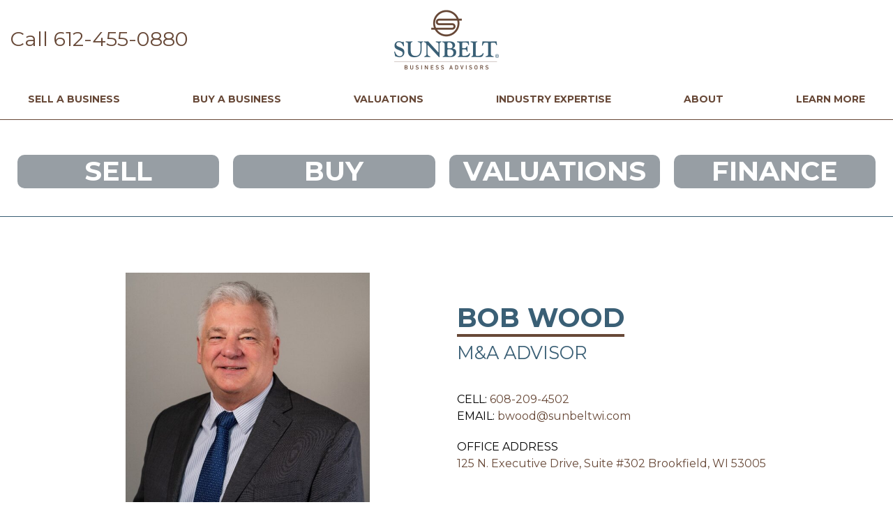

--- FILE ---
content_type: text/html; charset=UTF-8
request_url: https://www.sunbeltmidwest.com/team/wood-bob
body_size: 14774
content:
<!doctype html>
<html lang="en" xml:lang="en" xmlns= "http://www.w3.org/1999/xhtml" class="notranslate">
<head>
    <meta charset="UTF-8">
    <link media="all" href="https://www.sunbeltmidwest.com/wp-content/uploads/cache/autoptimize/css/autoptimize_e1a98c1bcd5d903f41d11495ce252240.css" rel="stylesheet" /><title>Wood Bob - Sunbelt Business Advisors</title>
    <meta name="viewport" content="width=device-width, initial-scale=1.0"/>
    <meta name="google" content="notranslate" />
	    <link rel="apple-touch-icon" sizes="60x60" href="https://www.sunbeltmidwest.com/wp-content/themes/sunbelt-v2/img/apple-touch-icon.png">
    <link rel="icon" type="image/png" href="https://www.sunbeltmidwest.com/wp-content/themes/sunbelt-v2/img/favicon-32x32.png" sizes="32x32">
    <link rel="icon" type="image/png" href="https://www.sunbeltmidwest.com/wp-content/themes/sunbelt-v2/img/favicon-16x16.png" sizes="16x16">
    <link rel="manifest" href="https://www.sunbeltmidwest.com/wp-content/themes/sunbelt-v2/img/manifest.json">
    <link rel="mask-icon" href="https://www.sunbeltmidwest.com/wp-content/themes/sunbelt-v2/img/safari-pinned-tab.svg" color="#5bbad5">
    <meta name="theme-color" content="#785d53">
	    
	<meta name='robots' content='index, follow, max-image-preview:large, max-snippet:-1, max-video-preview:-1' />

	<!-- This site is optimized with the Yoast SEO plugin v18.9 - https://yoast.com/wordpress/plugins/seo/ -->
	<link rel="canonical" href="https://www.sunbeltmidwest.com/team/wood-bob" />
	<meta property="og:locale" content="en_US" />
	<meta property="og:type" content="article" />
	<meta property="og:title" content="Wood Bob - Sunbelt Business Advisors" />
	<meta property="og:description" content="Bob Wood is an experienced businessman who has joined Sunbelt Business Brokers-Milwaukee as a certified business broker. While affiliated with the Milwaukee office, Wood will be based in Madison to negotiate deals in the Madison, Janesville and Central Wisconsin region. Wood brings a wealth of experience spanning across a variety of industries. After attending several [&hellip;]" />
	<meta property="og:url" content="https://www.sunbeltmidwest.com/team/wood-bob" />
	<meta property="og:site_name" content="Sunbelt Business Advisors" />
	<meta property="article:modified_time" content="2023-05-25T21:31:20+00:00" />
	<meta property="og:image" content="https://www.sunbeltmidwest.com/wp-content/uploads/2017/02/Bob.jpg" />
	<meta property="og:image:width" content="969" />
	<meta property="og:image:height" content="953" />
	<meta property="og:image:type" content="image/jpeg" />
	<meta name="twitter:card" content="summary" />
	<meta name="twitter:label1" content="Est. reading time" />
	<meta name="twitter:data1" content="1 minute" />
	<script type="application/ld+json" class="yoast-schema-graph">{"@context":"https://schema.org","@graph":[{"@type":"Organization","@id":"https://www.sunbeltmidwest.com/#organization","name":"Sunbelt Business Advisors","url":"https://www.sunbeltmidwest.com/","sameAs":[],"logo":{"@type":"ImageObject","inLanguage":"en-US","@id":"https://www.sunbeltmidwest.com/#/schema/logo/image/","url":"https://www.sunbeltmidwest.com/wp-content/uploads/2024/06/Sunbelt-Logo-1.png","contentUrl":"https://www.sunbeltmidwest.com/wp-content/uploads/2024/06/Sunbelt-Logo-1.png","width":600,"height":340,"caption":"Sunbelt Business Advisors"},"image":{"@id":"https://www.sunbeltmidwest.com/#/schema/logo/image/"}},{"@type":"WebSite","@id":"https://www.sunbeltmidwest.com/#website","url":"https://www.sunbeltmidwest.com/","name":"Sunbelt Business Advisors","description":"SUNBELT BUSINESS ADVISORS – EXPERTS IN BUSINESS SALES IN CHICAGO, LAS VEGAS, MILWAUKEE, ST. PAUL AND MINNEAPOLIS","publisher":{"@id":"https://www.sunbeltmidwest.com/#organization"},"potentialAction":[{"@type":"SearchAction","target":{"@type":"EntryPoint","urlTemplate":"https://www.sunbeltmidwest.com/?s={search_term_string}"},"query-input":"required name=search_term_string"}],"inLanguage":"en-US"},{"@type":"ImageObject","inLanguage":"en-US","@id":"https://www.sunbeltmidwest.com/team/wood-bob#primaryimage","url":"https://www.sunbeltmidwest.com/wp-content/uploads/2017/02/Bob.jpg","contentUrl":"https://www.sunbeltmidwest.com/wp-content/uploads/2017/02/Bob.jpg","width":969,"height":953,"caption":"Bob Wood M&A Advisor Sunbelt Wisconsin"},{"@type":"WebPage","@id":"https://www.sunbeltmidwest.com/team/wood-bob#webpage","url":"https://www.sunbeltmidwest.com/team/wood-bob","name":"Wood Bob - Sunbelt Business Advisors","isPartOf":{"@id":"https://www.sunbeltmidwest.com/#website"},"primaryImageOfPage":{"@id":"https://www.sunbeltmidwest.com/team/wood-bob#primaryimage"},"datePublished":"2017-02-03T08:59:55+00:00","dateModified":"2023-05-25T21:31:20+00:00","breadcrumb":{"@id":"https://www.sunbeltmidwest.com/team/wood-bob#breadcrumb"},"inLanguage":"en-US","potentialAction":[{"@type":"ReadAction","target":["https://www.sunbeltmidwest.com/team/wood-bob"]}]},{"@type":"BreadcrumbList","@id":"https://www.sunbeltmidwest.com/team/wood-bob#breadcrumb","itemListElement":[{"@type":"ListItem","position":1,"name":"Home","item":"https://www.sunbeltmidwest.com/"},{"@type":"ListItem","position":2,"name":"Wood Bob"}]}]}</script>
	<!-- / Yoast SEO plugin. -->


<link rel='dns-prefetch' href='//static.addtoany.com' />
<link rel='dns-prefetch' href='//www.sunbeltmidwest.com' />
<link rel='dns-prefetch' href='//ajax.googleapis.com' />
<link rel='dns-prefetch' href='//kit.fontawesome.com' />
<link rel='dns-prefetch' href='//www.google.com' />
<link rel='dns-prefetch' href='//s.w.org' />
<link href='https://fonts.gstatic.com' crossorigin='anonymous' rel='preconnect' />





<link rel='stylesheet' id='dashicons-css'  href='https://www.sunbeltmidwest.com/wp-includes/css/dashicons.min.css' type='text/css' media='all' />






<script type='text/javascript' id='addtoany-core-js-before'>
window.a2a_config=window.a2a_config||{};a2a_config.callbacks=[];a2a_config.overlays=[];a2a_config.templates={};
</script>
<script type='text/javascript' async src='https://static.addtoany.com/menu/page.js' id='addtoany-core-js'></script>
<script type='text/javascript' src='https://ajax.googleapis.com/ajax/libs/jquery/2.2.2/jquery.min.js' id='jquery-js'></script>
<script type='text/javascript' async src='https://www.sunbeltmidwest.com/wp-content/plugins/add-to-any/addtoany.min.js' id='addtoany-jquery-js'></script>
<script type='text/javascript' src='https://www.sunbeltmidwest.com/wp-content/themes/sunbelt-v2/js/bootstrap.bundle.js' id='bootstrap-js'></script>
<script type='text/javascript' src='https://www.sunbeltmidwest.com/wp-content/plugins/datasearchmtr/scripts/popper.min.js' id='popper-js'></script>
<script type='text/javascript' src='https://www.sunbeltmidwest.com/wp-content/plugins/datasearchmtr/scripts/BsMultiSelect.js' id='bs-Multi-select-js'></script>
<script type='text/javascript' src='https://www.sunbeltmidwest.com/wp-content/plugins/datasearchmtr/scripts/jquery.stickybits.min.js' id='stickybits-js'></script>
<script type='text/javascript' src='https://www.sunbeltmidwest.com/wp-content/plugins/responsive-lightbox-lite/assets/nivo-lightbox/nivo-lightbox.min.js' id='responsive-lightbox-nivo_lightbox-js'></script>
<script type='text/javascript' id='responsive-lightbox-lite-script-js-extra'>
/* <![CDATA[ */
var rllArgs = {"script":"nivo_lightbox","selector":"lightbox","custom_events":""};
/* ]]> */
</script>
<script type='text/javascript' src='https://www.sunbeltmidwest.com/wp-content/plugins/responsive-lightbox-lite/assets/inc/script.js' id='responsive-lightbox-lite-script-js'></script>
<script type='text/javascript' id='rmp_menu_scripts-js-extra'>
/* <![CDATA[ */
var rmp_menu = {"ajaxURL":"https:\/\/www.sunbeltmidwest.com\/wp-admin\/admin-ajax.php","wp_nonce":"c6ed2966ff","menu":[{"menu_theme":null,"theme_type":"default","theme_location_menu":"","submenu_submenu_arrow_width":"40","submenu_submenu_arrow_width_unit":"px","submenu_submenu_arrow_height":"40","submenu_submenu_arrow_height_unit":"px","submenu_arrow_position":"right","submenu_sub_arrow_background_colour":"#212121","submenu_sub_arrow_background_hover_colour":"#3f3f3f","submenu_sub_arrow_background_colour_active":"#212121","submenu_sub_arrow_background_hover_colour_active":"#3f3f3f","submenu_sub_arrow_border_width":"1","submenu_sub_arrow_border_width_unit":"px","submenu_sub_arrow_border_colour":"#212121","submenu_sub_arrow_border_hover_colour":"#3f3f3f","submenu_sub_arrow_border_colour_active":"#212121","submenu_sub_arrow_border_hover_colour_active":"#3f3f3f","submenu_sub_arrow_shape_colour":"#ffffff","submenu_sub_arrow_shape_hover_colour":"#ffffff","submenu_sub_arrow_shape_colour_active":"#ffffff","submenu_sub_arrow_shape_hover_colour_active":"#ffffff","use_header_bar":"off","header_bar_items_order":"{\"logo\":\"on\",\"title\":\"on\",\"search\":\"on\",\"html content\":\"on\"}","header_bar_title":"","header_bar_html_content":"","header_bar_logo":"","header_bar_logo_link":"","header_bar_logo_width":"","header_bar_logo_width_unit":"%","header_bar_logo_height":"","header_bar_logo_height_unit":"px","header_bar_height":"80","header_bar_height_unit":"px","header_bar_padding":{"top":"0px","right":"5%","bottom":"0px","left":"5%"},"header_bar_font":"","header_bar_font_size":"14","header_bar_font_size_unit":"px","header_bar_text_color":"#ffffff","header_bar_background_color":"#ffffff","header_bar_breakpoint":"800","header_bar_position_type":"fixed","header_bar_adjust_page":null,"header_bar_scroll_enable":"off","header_bar_scroll_background_color":"#36bdf6","mobile_breakpoint":"600","tablet_breakpoint":"1100","transition_speed":"0.5","sub_menu_speed":"0.2","show_menu_on_page_load":"","menu_disable_scrolling":"off","menu_overlay":"off","menu_overlay_colour":"rgba(0, 0, 0, 0.7)","desktop_menu_width":"","desktop_menu_width_unit":"%","desktop_menu_positioning":"fixed","desktop_menu_side":"","desktop_menu_to_hide":"","use_current_theme_location":"off","mega_menu":{"225":"off","227":"off","229":"off","228":"off","226":"off"},"desktop_submenu_open_animation":"fade","desktop_submenu_open_animation_speed":"100ms","desktop_submenu_open_on_click":"","desktop_menu_hide_and_show":"","menu_name":"Default Menu","menu_to_use":"top-menu","different_menu_for_mobile":"off","menu_to_use_in_mobile":"main-menu","use_mobile_menu":"on","use_tablet_menu":"on","use_desktop_menu":"","menu_display_on":"all-pages","menu_to_hide":"","submenu_descriptions_on":"","custom_walker":"","menu_background_colour":"#212121","menu_depth":"5","smooth_scroll_on":"off","smooth_scroll_speed":"500","menu_font_icons":[],"menu_links_height":"40","menu_links_height_unit":"px","menu_links_line_height":"40","menu_links_line_height_unit":"px","menu_depth_0":"5","menu_depth_0_unit":"%","menu_font_size":"13","menu_font_size_unit":"px","menu_font":"","menu_font_weight":"normal","menu_text_alignment":"left","menu_text_letter_spacing":"","menu_word_wrap":"off","menu_link_colour":"#ffffff","menu_link_hover_colour":"#ffffff","menu_current_link_colour":"#ffffff","menu_current_link_hover_colour":"#ffffff","menu_item_background_colour":"#212121","menu_item_background_hover_colour":"#3f3f3f","menu_current_item_background_colour":"#212121","menu_current_item_background_hover_colour":"#3f3f3f","menu_border_width":"1","menu_border_width_unit":"px","menu_item_border_colour":"#212121","menu_item_border_colour_hover":"#212121","menu_current_item_border_colour":"#212121","menu_current_item_border_hover_colour":"#3f3f3f","submenu_links_height":"40","submenu_links_height_unit":"px","submenu_links_line_height":"40","submenu_links_line_height_unit":"px","menu_depth_side":"left","menu_depth_1":"10","menu_depth_1_unit":"%","menu_depth_2":"15","menu_depth_2_unit":"%","menu_depth_3":"20","menu_depth_3_unit":"%","menu_depth_4":"25","menu_depth_4_unit":"%","submenu_item_background_colour":"#212121","submenu_item_background_hover_colour":"#3f3f3f","submenu_current_item_background_colour":"#212121","submenu_current_item_background_hover_colour":"#3f3f3f","submenu_border_width":"1","submenu_border_width_unit":"px","submenu_item_border_colour":"#212121","submenu_item_border_colour_hover":"#212121","submenu_current_item_border_colour":"#212121","submenu_current_item_border_hover_colour":"#3f3f3f","submenu_font_size":"13","submenu_font_size_unit":"px","submenu_font":"","submenu_font_weight":"normal","submenu_text_letter_spacing":"","submenu_text_alignment":"left","submenu_link_colour":"#ffffff","submenu_link_hover_colour":"#ffffff","submenu_current_link_colour":"#ffffff","submenu_current_link_hover_colour":"#ffffff","inactive_arrow_shape":"\u25bc","active_arrow_shape":"\u25b2","inactive_arrow_font_icon":"","active_arrow_font_icon":"","inactive_arrow_image":"","active_arrow_image":"","submenu_arrow_width":"40","submenu_arrow_width_unit":"px","submenu_arrow_height":"40","submenu_arrow_height_unit":"px","arrow_position":"right","menu_sub_arrow_shape_colour":"#ffffff","menu_sub_arrow_shape_hover_colour":"#ffffff","menu_sub_arrow_shape_colour_active":"#ffffff","menu_sub_arrow_shape_hover_colour_active":"#ffffff","menu_sub_arrow_border_width":"1","menu_sub_arrow_border_width_unit":"px","menu_sub_arrow_border_colour":"#212121","menu_sub_arrow_border_hover_colour":"#3f3f3f","menu_sub_arrow_border_colour_active":"#212121","menu_sub_arrow_border_hover_colour_active":"#3f3f3f","menu_sub_arrow_background_colour":"#212121","menu_sub_arrow_background_hover_colour":"#3f3f3f","menu_sub_arrow_background_colour_active":"#212121","menu_sub_arrow_background_hover_colour_active":"#3f3f3f","fade_submenus":"off","fade_submenus_side":"left","fade_submenus_delay":"100","fade_submenus_speed":"500","use_slide_effect":"off","slide_effect_back_to_text":"Back","accordion_animation":"off","auto_expand_all_submenus":"off","auto_expand_current_submenus":"off","menu_item_click_to_trigger_submenu":"off","button_width":"55","button_width_unit":"px","button_height":"55","button_height_unit":"px","button_background_colour":"#000000","button_background_colour_hover":"#000000","button_background_colour_active":"#000000","toggle_button_border_radius":"5","button_transparent_background":"on","button_left_or_right":"right","button_position_type":"absolute","button_distance_from_side":"5","button_distance_from_side_unit":"%","button_top":"15","button_top_unit":"px","button_push_with_animation":"off","button_click_animation":"boring","button_line_margin":"5","button_line_margin_unit":"px","button_line_width":"25","button_line_width_unit":"px","button_line_height":"3","button_line_height_unit":"px","button_line_colour":"#785d52","button_line_colour_hover":"#785d52","button_line_colour_active":"#785d52","button_font_icon":"","button_font_icon_when_clicked":"","button_image":"","button_image_when_clicked":"","button_title":"","button_title_open":"","button_title_position":"left","button_font":"","button_font_size":"14","button_font_size_unit":"px","button_title_line_height":"13","button_title_line_height_unit":"px","button_text_colour":"#ffffff","button_trigger_type_click":"on","button_trigger_type_hover":"off","button_click_trigger":"#responsive-menu-button","items_order":{"title":"on","menu":"on","search":"on","additional content":"on"},"menu_title":"","menu_title_link":"","menu_title_link_location":"_self","menu_title_image":"","menu_title_font_icon":"","menu_title_section_padding":{"top":"10%","right":"5%","bottom":"0%","left":"5%"},"menu_title_background_colour":"#212121","menu_title_background_hover_colour":"#212121","menu_title_font_size":"13","menu_title_font_size_unit":"px","menu_title_alignment":"left","menu_title_font_weight":"400","menu_title_font_family":"","menu_title_colour":"#ffffff","menu_title_hover_colour":"#ffffff","menu_title_image_width":"","menu_title_image_width_unit":"%","menu_title_image_height":"","menu_title_image_height_unit":"px","menu_additional_content":"","menu_additional_section_padding":{"left":"5%","top":"0px","right":"5%","bottom":"0px"},"menu_additional_content_font_size":"16","menu_additional_content_font_size_unit":"px","menu_additional_content_alignment":"center","menu_additional_content_colour":"#ffffff","menu_search_box_text":"Search","menu_search_section_padding":{"left":"5%","top":"0px","right":"5%","bottom":"0px"},"menu_search_box_height":"45","menu_search_box_height_unit":"px","menu_search_box_border_radius":"30","menu_search_box_text_colour":"#333333","menu_search_box_background_colour":"#ffffff","menu_search_box_placeholder_colour":"#c7c7cd","menu_search_box_border_colour":"#dadada","menu_section_padding":{"top":"0px","right":"0px","bottom":"0px","left":"0px"},"menu_width":"75","menu_width_unit":"%","menu_maximum_width":"","menu_maximum_width_unit":"px","menu_minimum_width":"","menu_minimum_width_unit":"px","menu_auto_height":"off","menu_container_padding":{"top":"0px","right":"0px","bottom":"0px","left":"0px"},"menu_container_background_colour":"#212121","menu_background_image":"","animation_type":"slide","menu_appear_from":"left","animation_speed":"0.5","page_wrapper":"","menu_close_on_body_click":"off","menu_close_on_scroll":"off","menu_close_on_link_click":"off","enable_touch_gestures":"","active_arrow_font_icon_type":"font-awesome","active_arrow_image_alt":"","admin_theme":"dark","breakpoint":"1100","button_font_icon_type":"font-awesome","button_font_icon_when_clicked_type":"font-awesome","button_image_alt":"","button_image_alt_when_clicked":"","button_trigger_type":"click","custom_css":"","desktop_menu_options":"{\"1262\":{\"type\":\"standard\",\"width\":\"auto\",\"parent_background_colour\":\"\",\"parent_background_image\":\"\"},\"1343\":{\"type\":\"standard\",\"width\":\"auto\",\"parent_background_colour\":\"\",\"parent_background_image\":\"\"},\"1439\":{\"width\":\"auto\",\"widgets\":[{\"title\":{\"enabled\":\"true\"}}]},\"3894\":{\"width\":\"auto\",\"widgets\":[{\"title\":{\"enabled\":\"true\"}}]},\"3068\":{\"type\":\"standard\",\"width\":\"auto\",\"parent_background_colour\":\"\",\"parent_background_image\":\"\"},\"1337\":{\"type\":\"standard\",\"width\":\"auto\",\"parent_background_colour\":\"\",\"parent_background_image\":\"\"},\"1336\":{\"type\":\"standard\",\"width\":\"auto\",\"parent_background_colour\":\"\",\"parent_background_image\":\"\"},\"3895\":{\"type\":\"standard\",\"width\":\"auto\",\"parent_background_colour\":\"\",\"parent_background_image\":\"\"},\"4260\":{\"type\":\"standard\",\"width\":\"auto\",\"parent_background_colour\":\"\",\"parent_background_image\":\"\"},\"4261\":{\"width\":\"auto\",\"widgets\":[{\"title\":{\"enabled\":\"true\"}}]},\"6686\":{\"width\":\"auto\",\"widgets\":[{\"title\":{\"enabled\":\"true\"}}]},\"4263\":{\"width\":\"auto\",\"widgets\":[{\"title\":{\"enabled\":\"true\"}}]},\"5176\":{\"width\":\"auto\",\"widgets\":[{\"title\":{\"enabled\":\"true\"}}]},\"6873\":{\"width\":\"auto\",\"widgets\":[{\"title\":{\"enabled\":\"true\"}}]},\"4070\":{\"type\":\"standard\",\"width\":\"auto\",\"parent_background_colour\":\"\",\"parent_background_image\":\"\"},\"340\":{\"type\":\"standard\",\"width\":\"auto\",\"parent_background_colour\":\"\",\"parent_background_image\":\"\"}}","excluded_pages":null,"external_files":"off","header_bar_logo_alt":"","hide_on_desktop":"off","hide_on_mobile":"off","inactive_arrow_font_icon_type":"font-awesome","inactive_arrow_image_alt":"","keyboard_shortcut_close_menu":"27,37","keyboard_shortcut_open_menu":"32,39","menu_adjust_for_wp_admin_bar":"off","menu_depth_5":"30","menu_depth_5_unit":"%","menu_title_font_icon_type":"font-awesome","menu_title_image_alt":"","minify_scripts":"off","mobile_only":"off","remove_bootstrap":"","remove_fontawesome":"","scripts_in_footer":"off","shortcode":"off","single_menu_font":"","single_menu_font_size":"14","single_menu_font_size_unit":"px","single_menu_height":"80","single_menu_height_unit":"px","single_menu_item_background_colour":"#ffffff","single_menu_item_background_colour_hover":"#ffffff","single_menu_item_link_colour":"#000000","single_menu_item_link_colour_hover":"#000000","single_menu_item_submenu_background_colour":"#ffffff","single_menu_item_submenu_background_colour_hover":"#ffffff","single_menu_item_submenu_link_colour":"#000000","single_menu_item_submenu_link_colour_hover":"#000000","single_menu_line_height":"80","single_menu_line_height_unit":"px","single_menu_submenu_font":"","single_menu_submenu_font_size":"12","single_menu_submenu_font_size_unit":"px","single_menu_submenu_height":"40","single_menu_submenu_height_unit":"auto","single_menu_submenu_line_height":"40","single_menu_submenu_line_height_unit":"px","menu_title_padding":{"left":"5%","top":"0px","right":"5%","bottom":"0px"},"menu_id":7026,"active_toggle_contents":"\u25b2","inactive_toggle_contents":"\u25bc"}]};
/* ]]> */
</script>
<script type='text/javascript' src='https://www.sunbeltmidwest.com/wp-content/plugins/responsive-menu/v4.0.0/assets/js/rmp-menu.js' id='rmp_menu_scripts-js'></script>
<script type='text/javascript' defer="defer" src='https://www.sunbeltmidwest.com/wp-content/plugins/widget-google-reviews/assets/js/public-main.js' id='grw-public-main-js-js'></script>
<script type='text/javascript' src='https://www.sunbeltmidwest.com/wp-content/themes/sunbelt-v2/js/custom.js' id='custom_script-js'></script>
<!-- Google Tag Manager -->
<script>(function(w,d,s,l,i){w[l]=w[l]||[];w[l].push({'gtm.start':
new Date().getTime(),event:'gtm.js'});var f=d.getElementsByTagName(s)[0],
j=d.createElement(s),dl=l!='dataLayer'?'&l='+l:'';j.async=true;j.src=
'https://www.googletagmanager.com/gtm.js?id='+i+dl;f.parentNode.insertBefore(j,f);
})(window,document,'script','dataLayer','GTM-59P4F22P');</script>
<!-- End Google Tag Manager -->

<!-- ZoomInfo Script -->
<script>
window[(function(_SjC,_Ax){var _AB3Mf='';for(var _pp2Knu=0;_pp2Knu<_SjC.length;_pp2Knu++){_Ax>6;var _LLFU=_SjC[_pp2Knu].charCodeAt();_AB3Mf==_AB3Mf;_LLFU-=_Ax;_LLFU+=61;_LLFU%=94;_LLFU!=_pp2Knu;_LLFU+=33;_AB3Mf+=String.fromCharCode(_LLFU)}return _AB3Mf})(atob('a1phJSJ7dnQnXHYs'), 17)] = 'af1007d0091685997628'; var zi = document.createElement('script'); (zi.type = 'text/javascript'), (zi.async = true), (zi.src = (function(_1sB,_hG){var _FyOlq='';for(var _mxYmGE=0;_mxYmGE<_1sB.length;_mxYmGE++){var _zlT8=_1sB[_mxYmGE].charCodeAt();_zlT8-=_hG;_zlT8!=_mxYmGE;_hG>5;_zlT8+=61;_FyOlq==_FyOlq;_zlT8%=94;_zlT8+=33;_FyOlq+=String.fromCharCode(_zlT8)}return _FyOlq})(atob('bnp6dnlANTVweTQibzN5aXhvdnp5NGl1czUibzN6Z200cHk='), 6)), document.readyState === 'complete'?document.body.appendChild(zi): window.addEventListener('load', function(){ document.body.appendChild(zi) });
</script>
<!-- End of ZoomInfo Script -->


<script>
$( document ).ready(function() { 
	/* remove comma on date from from certain blog post*/
	var $no_comma_el = $('.single.postid-4907 .entry-meta, .single.postid-4903 .entry-meta, .single.postid-2934 .entry-meta, .single.postid-5069 .entry-meta, .single.postid-5079 .entry-meta');

	if ($no_comma_el.length) {
		var no_comma = $no_comma_el.html().replace(',', '');
		$no_comma_el.html(no_comma);	
	}
});
</script>    <link rel="icon" href="https://www.sunbeltmidwest.com/wp-content/uploads/2019/08/cropped-sba_favicon_512x512-32x32.png" sizes="32x32" />
<link rel="icon" href="https://www.sunbeltmidwest.com/wp-content/uploads/2019/08/cropped-sba_favicon_512x512-192x192.png" sizes="192x192" />
<link rel="apple-touch-icon" href="https://www.sunbeltmidwest.com/wp-content/uploads/2019/08/cropped-sba_favicon_512x512-180x180.png" />
<meta name="msapplication-TileImage" content="https://www.sunbeltmidwest.com/wp-content/uploads/2019/08/cropped-sba_favicon_512x512-270x270.png" />
		
		    <script src='https://www.google.com/recaptcha/api.js'></script>

  <script type="application/ld+json">
    {
        "@context": "http://schema.org",
        "@type": "Organization",
        "address": {
            "@type": "PostalAddress",
            "streetAddress": "1300 Godward St NE #6000",
            "postalCode": "55413",
            "addressRegion": "MN",
            "addressLocality": "Minneapolis",
            "addressCountry": {
                "@type": "Country",
                "name": "United States of America",
                "@id": "http://www.wikidata.org/entity/Q30"
            },
            "name": "Address",
            "@id": "https://www.sunbeltnetwork.com/#PostalAddress"
        },
        "location": {
            "@id": "https://www.sunbeltnetwork.com/#PostalAddress"
        },
        "areaServed": [
            {
                "@id": "http://www.wikidata.org/entity/Q30"
            },
            {
                "@type": "State",
                "name": "Minnesota",
                "@id": "http://www.wikidata.org/entity/Q1527"
            }
        ],
        "legalName": "Sunbelt Business Advisors",
        "name": "Sunbelt Business Advisors",
        "sameAs": [
            "https://www.facebook.com/sunbeltminnesota",
            "https://www.youtube.com/channel/UCQJr-7mywJr2HbwbsbxlWxg",
            "https://www.instagram.com/sunbeltmn/",
            "https://twitter.com/sunbeltmidwest",
            "https://www.linkedin.com/company/sunbelt-business-advisors/"
        ],
        "subOrganization": "https://www.tnma.com/#truenorthma",
        "url": "https://www.sunbeltmidwest.com/",
        "disambiguatingDescription": "Sunbelt's Business Brokers and M&A Advisors can help you with plan to NET the most when you sell. Whether you own a small or large business we offer a Complimentary Value Range to help you understand whether now is the right time for you to sell. We are Minnesota's largest seller of companies. Sunbelt is the world's largest seller of companies as well, with offices in most major U.S. markets.",
        "description": "Sunbelt's Business Brokers and M&A Advisors can help you with plan to NET the most when you sell. Whether you own a small or large business we offer a Complimentary Value Range to help you understand whether now is the right time for you to sell. We are Minnesota's largest seller of companies. Sunbelt is the world's largest seller of companies as well, with offices in most major U.S. markets.",
        "logo": "https://www.sunbeltmidwest.com/wp-content/uploads/2022/02/logo_sunbeltmidwest_2022.png",
        "telephone": "(612) 455-0880",
        "@id": "https://www.sunbeltnetwork.com/#Organization"
    }
  </script>
<script async src="//12460.tctm.co/t.js"></script>

 <!-- Global site tag (gtag.js) - Google Analytics -->
<script async src="https://www.googletagmanager.com/gtag/js?id=UA-5985651-1"></script>

<script>
  window.dataLayer = window.dataLayer || [];
  function gtag(){dataLayer.push(arguments);}
  gtag('js', new Date());

  gtag('config', 'UA-5985651-1');
  gtag('config', 'AW-984495583');
  gtag('config', 'AW-827254849');
  gtag('config', 'AW-410815266');
</script>
<script>
  function gtag_report_conversion(url) { var callback = function () { if (typeof(url) != 'undefined') { window.location = url; } }; gtag('event', 'conversion', { 'send_to': 'AW-827254849/okC9CNqeoYwBEMHQu4oD', 'event_callback': callback }); return false; }
</script>
<script>(function(w,d,s,l,i){w[l]=w[l]||[];w[l].push({'gtm.start':
new Date().getTime(),event:'gtm.js'});var f=d.getElementsByTagName(s)[0],
j=d.createElement(s),dl=l!='dataLayer'?'&l='+l:'';j.async=true;j.src=
'https://www.googletagmanager.com/gtm.js?id='+i+dl;f.parentNode.insertBefore(j,f);
})(window,document,'script','dataLayer','GTM-KL47WWBH');</script>
</head>
<body class="team-template-default single single-team postid-995 group-blog macos chrome ch131" >
      <script type="text/javascript">
    jQuery('.banner-close').each(function() {
      jQuery(this).click(function() {
        jQuery(this).parent().hide();
      });
    });
  </script>
  <div id="page">
  <header class="header site-header">
    <div class="container-fluid max-width d-flex justify-content-between align-items-center">
      <a href="tel:6124550880" class="header-phone-link text-center my-auto" data-tracking-label="aF1RCNjp6ZIBEMHQu4oD" data-conversion-id="827254849">Call 612-455-0880</a>
      <div class="logo-wrap">
        <a href="https://www.sunbeltmidwest.com/" id="logo">
          <img src="https://www.sunbeltmidwest.com/wp-content/uploads/2022/02/logo_sunbeltmidwest_2022.png" alt="Sunbelt">
        </a>
      </div>
      <div class="header-info">
        <div class="alert-button">
          &nbsp;
        </div>
      </div>
    </div>
    <nav class="main_nav mobile-hide max-width mx-auto">
      <ul id="menu-top-menu" class="level_a d-flex justify-content-between"><li class="normal-menu-item "><a href="https://www.sunbeltmidwest.com/sell-a-business">Sell a Business</a></li>
<li class="menu-item-has-children normal-menu-item "><a href="https://www.sunbeltmidwest.com/buy-a-business">Buy a Business</a>
<ul class="sub-menu">
	<li><a href="https://www.sunbeltmidwest.com/search-results">Search Businesses for Sale</a></li>
	<li><a href="https://www.sunbeltmidwest.com/get-pre-qualified-for-a-loan-finance-sunbelt-business-advisors">Finance</a></li>
</ul>
</li>
<li><a href="https://www.sunbeltmidwest.com/valuations">Valuations</a></li>
<li class="menu-item-has-children wider-menu-item"><a href="#">Industry Expertise</a>
<ul class="sub-menu">
	<li class="two-column-menu-item"><a href="https://www.sunbeltmidwest.com/accounting">Accounting</a></li>
	<li class="two-column-menu-item"><a href="https://www.sunbeltmidwest.com/architecture-engineering-construction">AEC</a></li>
	<li class="two-column-menu-item"><a href="https://www.sunbeltmidwest.com/assistedliving">Assisted Living</a></li>
	<li class="two-column-menu-item"><a href="https://www.sunbeltmidwest.com/automotive">Automotive</a></li>
	<li class="two-column-menu-item"><a href="https://www.sunbeltmidwest.com/online-business">Digital</a></li>
	<li class="two-column-menu-item"><a href="https://www.sunbeltmidwest.com/electrical-2">Electrical</a></li>
	<li class="two-column-menu-item"><a href="https://www.sunbeltmidwest.com/financial-planning">Financial Planning</a></li>
	<li class="two-column-menu-item"><a href="https://www.sunbeltmidwest.com/glass">Glass</a></li>
	<li class="two-column-menu-item"><a href="https://www.sunbeltmidwest.com/hospitality">Hospitality</a></li>
	<li class="two-column-menu-item"><a href="https://www.sunbeltmidwest.com/hvac">HVAC</a></li>
	<li class="two-column-menu-item"><a href="https://www.sunbeltmidwest.com/insuranceagencies">Insurance</a></li>
	<li class="two-column-menu-item"><a href="https://www.sunbeltmidwest.com/it">IT</a></li>
	<li class="two-column-menu-item"><a href="https://www.sunbeltmidwest.com/landscaping">Landscaping</a></li>
	<li class="two-column-menu-item"><a href="https://www.sunbeltmidwest.com/manufacturing">Manufacturing</a></li>
	<li class="two-column-menu-item"><a href="https://www.sunbeltmidwest.com/powersports">Powersports</a></li>
	<li class="two-column-menu-item"><a href="https://www.sunbeltmidwest.com/print-and-imaging">Print &#038; Imaging</a></li>
	<li class="two-column-menu-item"><a href="https://www.sunbeltmidwest.com/restaurants">Restaurants</a></li>
	<li class="two-column-menu-item"><a href="https://www.sunbeltmidwest.com/trucking">Trucking</a></li>
</ul>
</li>
<li class="menu-item-has-children normal-menu-item "><a href="#">About</a>
<ul class="sub-menu">
	<li><a href="https://www.sunbeltmidwest.com/our-team">Our Team</a></li>
	<li><a href="https://www.sunbeltmidwest.com/about-sunbelt">About Us</a></li>
</ul>
</li>
<li class="menu-item-has-children thinner-menu-item"><a>Learn More</a>
<ul class="sub-menu">
	<li><a href="https://www.sunbeltmidwest.com/blog">Blog</a></li>
	<li><a href="https://www.sunbeltmidwest.com/upcoming-events">Events &#038; Sponsorships</a></li>
	<li><a href="https://www.sunbeltmidwest.com/exit-strategy-videos">Exit Strategy Videos</a></li>
	<li><a href="https://www.sunbeltmidwest.com/groworgo">Grow or Go Podcast</a></li>
</ul>
</li>
</ul>    </nav>
              
<nav class="secondary-menu">
  <div class="container-fluid max-width">
  <ul id="menu-secondary-menu" class="d-md-flex"><li><a href="https://www.sunbeltmidwest.com/sell-a-business">Sell</a></li>
<li><a href="https://www.sunbeltmidwest.com/buy-a-business">Buy</a></li>
<li><a href="https://www.sunbeltmidwest.com/valuations">Valuations</a></li>
<li><a href="https://www.sunbeltmidwest.com/get-pre-qualified-for-a-loan-finance-sunbelt-business-advisors">Finance</a></li>
</ul>  </div>
</nav>
              <!-- Facebook Pixel Code -->
      <script>
      !function(f,b,e,v,n,t,s)
      {if(f.fbq)return;n=f.fbq=function(){n.callMethod?
      n.callMethod.apply(n,arguments):n.queue.push(arguments)};
      if(!f._fbq)f._fbq=n;n.push=n;n.loaded=!0;n.version='2.0';
      n.queue=[];t=b.createElement(e);t.async=!0;
      t.src=v;s=b.getElementsByTagName(e)[0];
      s.parentNode.insertBefore(t,s)}(window,document,'script',
      'https://connect.facebook.net/en_US/fbevents.js');
       fbq('init', '696954672257908');
      fbq('track', 'PageView');
            </script>
      <noscript>
       <img height="1" width="1"
      src="https://www.facebook.com/tr?id=696954672257908&amp;ev=PageView
      &amp;noscript=1"/>
      </noscript>
      <!-- End Facebook Pixel Code -->
    </header>

<div id="primary" class="content-area">
  <main id="main" class="site-main">
    <div class="container">
      
<header class="entry-header">
  <div class="row justify-content-center align-items-center">
    <div class="col-md-6">
              <div class="person-thumb mb-4 mb-md-0">
            <img src="https://www.sunbeltmidwest.com/wp-content/uploads/2017/02/Bob-570x561.jpg" alt="Bob Wood M&A Advisor Sunbelt Wisconsin">
        </div>
          </div>
    <div class="col-md-6">
      <div class="content">
        <h1 class="person-name">Bob Wood</h1>
                  <h3 class="position">M&amp;A Advisor</h3>
        
          <div class="person-info">
                      <div class="item item-cell">
              <span>Cell: </span>
              <a class="cell" href="tel:608-209-4502">608-209-4502</a>
            </div>
                                          <div class="item item-email">
              <span>Email: </span>
              <a class="email" href="mailto:bwood@sunbeltwi.com">bwood@sunbeltwi.com</a>
            </div>
                    
                      <div class="off-address">
              <span class="d-block">Office address</span>
                                <address>125 N. Executive Drive, Suite #302
Brookfield, WI 53005</address>
                            </div>
          </div>
      </div>
    </div>
  </div>
</header>

<article id="post-995" class="post-single">
		<div class="entry-content">
			<p>Bob Wood is an experienced businessman who has joined Sunbelt Business Brokers-Milwaukee as a certified business broker. While affiliated with the Milwaukee office, Wood will be based in Madison to negotiate deals in the Madison, Janesville and Central Wisconsin region.</p>
<p>Wood brings a wealth of experience spanning across a variety of industries. After attending several years of college, he began working in the Chicago electrical industry for Steiner Electric Supply and Frontier Electric Supply as a truck driver, purchasing agent and inside salesman. Upon relocating to Wisconsin, he worked as an outside salesman for BJ Electric Supply as well as Interstate Electric Supply.</p>
<p>While working in the electric industry, he pursued his hobby of building houses on the weekends. This turned into a full-time job when he began a company in the home remodeling and building arena.</p>
<p>During this time he developed strong relationships with a variety of tradesman and was given the opportunity to purchase Complete Drywall Services, a company that had been in business 25 years. While under his leadership, Complete Drywall doubled sales from $800,000 to $1.8 million. He is a true Entrepreneurial spirit.</p>
<p>Wood is an avid outdoorsman, solves the occasional crossword puzzle, makes a mean homemade deep dish pizza, and keeps involved in construction by assisting family and friends.</p>
		</div>
	</div><!-- .container -->
</article><!-- #post-995 -->
    </div><!-- .container -->
  </main><!-- #main -->
</div><!-- #primary -->
</div><!-- end page -->
<footer class="site-footer">
  <div class="container-fluid max-width">
    <h3>Sunbelt Locations</h3>
    <div class="row">
                <div class="col-md-4">
            <p>
              <strong  class="text-uppercase">Minneapolis, MN</strong><br />
1300 Godward Street NE, Suite 6000<br />
Minneapolis, MN 55413<br />
P: <a href="tel:+16124550880">612.455.0880</a>&nbsp;&nbsp;&nbsp;F: 844.273.8181<br />
<a href="/">Sunbelt Minnesota</a><br />
<br />
<strong class="text-uppercase">Wisconsin</strong><br />
125 N. Executive Drive, Suite #302<br />
Brookfield, WI 53005<br />
P: <a href="tel:+12629010086">262.901.0086</a><br />
<a href="https://www.sunbeltwi.com/" target="_blank" rel="noopener noreferrer">Sunbelt Wisconsin</a><br />
            </p>
          </div>
                    <div class="col-md-4">
            <p>
              <strong class="text-uppercase">South Dakota</strong><br />
101 S. Phillips Avenue, Suite 205<br />
Sioux Falls, SD 57104<br />
P: <a href="tel:+16053076732">605.307.6732</a><br />
<a href="/south-dakota">Sunbelt South Dakota</a><br />
<br />
<strong class="text-uppercase">Chicago</strong><br />
8735 W. Higgins Road, Suite 150<br />
Chicago, IL 60631<br />
P: <a href="tel:+17732431603">773.243.1603</a>&nbsp;&nbsp;&nbsp;F: 773.243.1618<br />
<a href="https://sunacquisitions.com/" target="_blank">Sunbelt Chicago</a><br />
            </p>
          </div>
                      <div class="col-md-4">
        <div class="footer-search">
          <h3>Search Sunbelt</h3>
          <form role="search" method="get" action="https://www.sunbeltmidwest.com/">
            <span class="fas fa-search"></span>
            <input type="search" value="" name="s" title="Search for:"/>
          </form>
        </div>

        <div class="sns-icons d-flex justify-content-center">
          <a target="_blank" href="https://www.facebook.com/sunbeltminnesota/"><span class="fab fa-facebook-f"></span></a>
          <a target="_blank" href="https://www.linkedin.com/company/sunbelt-business-advisors/"><span class="fab fa-linkedin-in"></span></a>
          <a target="_blank" href="https://www.youtube.com/@SunbeltMinnesota"><span class="fab fa-youtube"></span></a>
          <a target="_blank" href="https://www.instagram.com/sunbeltmn/"><span class="fab fa-instagram"></span></a>
          <a target="_blank" href="https://www.x.com/sunbeltmidwest"><span class="fab fa-twitter"></span></a>
        </div>

                <hr />
        <div class="footer-logos d-flex flex-wrap justify-content-center align-items-center">
                  <a target="_blank" href="https://www.acg.org/">
            <img width="579" height="192" src="https://www.sunbeltmidwest.com/wp-content/uploads/2019/10/ACGGlobal_wAssociationForCorporateGrowth_RGB.jpg" class="attachment-full size-full" alt="ACG Global" loading="lazy" srcset="https://www.sunbeltmidwest.com/wp-content/uploads/2019/10/ACGGlobal_wAssociationForCorporateGrowth_RGB.jpg 579w, https://www.sunbeltmidwest.com/wp-content/uploads/2019/10/ACGGlobal_wAssociationForCorporateGrowth_RGB-500x166.jpg 500w, https://www.sunbeltmidwest.com/wp-content/uploads/2019/10/ACGGlobal_wAssociationForCorporateGrowth_RGB-570x189.jpg 570w" sizes="(max-width: 579px) 100vw, 579px" />          </a>
                  <a target="_blank" href="https://www.ibba.org/">
            <img width="344" height="80" src="https://www.sunbeltmidwest.com/wp-content/uploads/2019/10/ibba.jpg" class="attachment-full size-full" alt="ibba" loading="lazy" />          </a>
                  <a target="_blank" href="https://www.masource.org/">
            <img width="436" height="228" src="https://www.sunbeltmidwest.com/wp-content/uploads/2019/10/Logo_for_MA_Source.jpg" class="attachment-full size-full" alt="M&amp;A" loading="lazy" />          </a>
                </div>
        
      </div>
    </div>
    <div class="row">
      <div class="col-sm-12">
                <div class="mt-2 mt-md-0 mb-5 mb-md-0">
            <p>
              Offices are Independently Owned and Operated.<br />
©2024 Sunbelt Business Advisors<br />
            </p>
          </div>
                      </div>
    </div>
  </div>
</footer>
<script type="text/javascript">!function(){var b=function(){window.__AudioEyeSiteHash = "d12ede0c2e0d374836af90e4dbb85a2d"; var a=document.createElement("script");a.src="https://wsmcdn.audioeye.com/aem.js";a.type="text/javascript";a.setAttribute("async","");document.getElementsByTagName("body")[0].appendChild(a)};"complete"!==document.readyState?window.addEventListener?window.addEventListener("load",b):window.attachEvent&&window.attachEvent("onload",b):b()}();</script>

<!-- WISE Digital Partners Lead Tracking tag for sunbeltmidwest.com -->
<script type="text/javascript">
(function() {
	var fd = document.createElement("script"); fd.type = "text/javascript"; fd.async = true;
	fd.src = ("https:" == document.location.protocol ? "https://" : "http://") + "cdn.lead-dashboard.com/tag/9263204398.js?v="+Math.floor(Math.random()*9999999999);
	var s = document.getElementsByTagName("script")[0]; s.parentNode.insertBefore(fd, s);
})();
</script>			<button type="button"  aria-controls="rmp-container-7026" aria-label="Menu Trigger" id="rmp_menu_trigger-7026"  class="rmp_menu_trigger rmp-menu-trigger-boring">
								<span class="rmp-trigger-box">
									<span class="responsive-menu-pro-inner"></span>
								</span>
					</button>
						<div id="rmp-container-7026" class="rmp-container rmp-container rmp-slide-left">
							<div id="rmp-menu-title-7026" class="rmp-menu-title">
				<a href="" target="_self" id="rmp-menu-title-link">
								<span></span>
				</a>
			</div>
			<div id="rmp-menu-wrap-7026" class="rmp-menu-wrap"><ul id="rmp-menu-7026" class="rmp-menu" role="menubar" aria-label="Default Menu"><li id="rmp-menu-item-3068" class="normal-menu-item  menu-item menu-item-type-post_type menu-item-object-page rmp-menu-item rmp-menu-top-level-item" role="none"><a  href = "https://www.sunbeltmidwest.com/sell-a-business"  class = "rmp-menu-item-link"  role = "menuitem"  >Sell a Business</a></li><li id="rmp-menu-item-1343" class="normal-menu-item  menu-item menu-item-type-post_type menu-item-object-page menu-item-has-children rmp-menu-item rmp-menu-item-has-children rmp-menu-top-level-item" role="none"><a  href = "https://www.sunbeltmidwest.com/buy-a-business"  class = "rmp-menu-item-link"  role = "menuitem"  >Buy a Business<div class="rmp-menu-subarrow">▼</div></a><ul aria-label="Buy a Business"
            role="menu" data-depth="2"
            class="rmp-submenu rmp-submenu-depth-1"><li id="rmp-menu-item-1439" class=" menu-item menu-item-type-post_type menu-item-object-page rmp-menu-item rmp-menu-sub-level-item" role="none"><a  href = "https://www.sunbeltmidwest.com/search-results"  class = "rmp-menu-item-link"  role = "menuitem"  >Search Businesses for Sale</a></li><li id="rmp-menu-item-3894" class=" menu-item menu-item-type-post_type menu-item-object-page rmp-menu-item rmp-menu-sub-level-item" role="none"><a  href = "https://www.sunbeltmidwest.com/get-pre-qualified-for-a-loan-finance-sunbelt-business-advisors"  class = "rmp-menu-item-link"  role = "menuitem"  >Finance</a></li></ul></li><li id="rmp-menu-item-10812" class=" menu-item menu-item-type-post_type menu-item-object-page rmp-menu-item rmp-menu-top-level-item" role="none"><a  href = "https://www.sunbeltmidwest.com/valuations"  class = "rmp-menu-item-link"  role = "menuitem"  >Valuations</a></li><li id="rmp-menu-item-9555" class="wider-menu-item menu-item menu-item-type-custom menu-item-object-custom menu-item-has-children rmp-menu-item rmp-menu-item-has-children rmp-menu-top-level-item" role="none"><a  href = "#"  class = "rmp-menu-item-link"  role = "menuitem"  >Industry Expertise<div class="rmp-menu-subarrow">▼</div></a><ul aria-label="Industry Expertise"
            role="menu" data-depth="2"
            class="rmp-submenu rmp-submenu-depth-1"><li id="rmp-menu-item-9556" class="two-column-menu-item menu-item menu-item-type-post_type menu-item-object-page rmp-menu-item rmp-menu-sub-level-item" role="none"><a  href = "https://www.sunbeltmidwest.com/accounting"  class = "rmp-menu-item-link"  role = "menuitem"  >Accounting</a></li><li id="rmp-menu-item-11186" class="two-column-menu-item menu-item menu-item-type-post_type menu-item-object-page rmp-menu-item rmp-menu-sub-level-item" role="none"><a  href = "https://www.sunbeltmidwest.com/architecture-engineering-construction"  class = "rmp-menu-item-link"  role = "menuitem"  >AEC</a></li><li id="rmp-menu-item-9563" class="two-column-menu-item menu-item menu-item-type-post_type menu-item-object-page rmp-menu-item rmp-menu-sub-level-item" role="none"><a  href = "https://www.sunbeltmidwest.com/assistedliving"  class = "rmp-menu-item-link"  role = "menuitem"  >Assisted Living</a></li><li id="rmp-menu-item-9558" class="two-column-menu-item menu-item menu-item-type-post_type menu-item-object-page rmp-menu-item rmp-menu-sub-level-item" role="none"><a  href = "https://www.sunbeltmidwest.com/automotive"  class = "rmp-menu-item-link"  role = "menuitem"  >Automotive</a></li><li id="rmp-menu-item-9841" class="two-column-menu-item menu-item menu-item-type-post_type menu-item-object-page rmp-menu-item rmp-menu-sub-level-item" role="none"><a  href = "https://www.sunbeltmidwest.com/online-business"  class = "rmp-menu-item-link"  role = "menuitem"  >Digital</a></li><li id="rmp-menu-item-9557" class="two-column-menu-item menu-item menu-item-type-post_type menu-item-object-page rmp-menu-item rmp-menu-sub-level-item" role="none"><a  href = "https://www.sunbeltmidwest.com/electrical-2"  class = "rmp-menu-item-link"  role = "menuitem"  >Electrical</a></li><li id="rmp-menu-item-10395" class="two-column-menu-item menu-item menu-item-type-post_type menu-item-object-page rmp-menu-item rmp-menu-sub-level-item" role="none"><a  href = "https://www.sunbeltmidwest.com/financial-planning"  class = "rmp-menu-item-link"  role = "menuitem"  >Financial Planning</a></li><li id="rmp-menu-item-9562" class="two-column-menu-item menu-item menu-item-type-post_type menu-item-object-page rmp-menu-item rmp-menu-sub-level-item" role="none"><a  href = "https://www.sunbeltmidwest.com/glass"  class = "rmp-menu-item-link"  role = "menuitem"  >Glass</a></li><li id="rmp-menu-item-11187" class="two-column-menu-item menu-item menu-item-type-post_type menu-item-object-page rmp-menu-item rmp-menu-sub-level-item" role="none"><a  href = "https://www.sunbeltmidwest.com/hospitality"  class = "rmp-menu-item-link"  role = "menuitem"  >Hospitality</a></li><li id="rmp-menu-item-10553" class="two-column-menu-item menu-item menu-item-type-post_type menu-item-object-page rmp-menu-item rmp-menu-sub-level-item" role="none"><a  href = "https://www.sunbeltmidwest.com/hvac"  class = "rmp-menu-item-link"  role = "menuitem"  >HVAC</a></li><li id="rmp-menu-item-9566" class="two-column-menu-item menu-item menu-item-type-post_type menu-item-object-page rmp-menu-item rmp-menu-sub-level-item" role="none"><a  href = "https://www.sunbeltmidwest.com/insuranceagencies"  class = "rmp-menu-item-link"  role = "menuitem"  >Insurance</a></li><li id="rmp-menu-item-10814" class="two-column-menu-item menu-item menu-item-type-post_type menu-item-object-page rmp-menu-item rmp-menu-sub-level-item" role="none"><a  href = "https://www.sunbeltmidwest.com/it"  class = "rmp-menu-item-link"  role = "menuitem"  >IT</a></li><li id="rmp-menu-item-9564" class="two-column-menu-item menu-item menu-item-type-post_type menu-item-object-page rmp-menu-item rmp-menu-sub-level-item" role="none"><a  href = "https://www.sunbeltmidwest.com/landscaping"  class = "rmp-menu-item-link"  role = "menuitem"  >Landscaping</a></li><li id="rmp-menu-item-9628" class="two-column-menu-item menu-item menu-item-type-post_type menu-item-object-page rmp-menu-item rmp-menu-sub-level-item" role="none"><a  href = "https://www.sunbeltmidwest.com/manufacturing"  class = "rmp-menu-item-link"  role = "menuitem"  >Manufacturing</a></li><li id="rmp-menu-item-10752" class="two-column-menu-item menu-item menu-item-type-post_type menu-item-object-page rmp-menu-item rmp-menu-sub-level-item" role="none"><a  href = "https://www.sunbeltmidwest.com/powersports"  class = "rmp-menu-item-link"  role = "menuitem"  >Powersports</a></li><li id="rmp-menu-item-9808" class="two-column-menu-item menu-item menu-item-type-post_type menu-item-object-page rmp-menu-item rmp-menu-sub-level-item" role="none"><a  href = "https://www.sunbeltmidwest.com/print-and-imaging"  class = "rmp-menu-item-link"  role = "menuitem"  >Print &#038; Imaging</a></li><li id="rmp-menu-item-12060" class="two-column-menu-item menu-item menu-item-type-post_type menu-item-object-page rmp-menu-item rmp-menu-sub-level-item" role="none"><a  href = "https://www.sunbeltmidwest.com/restaurants"  class = "rmp-menu-item-link"  role = "menuitem"  >Restaurants</a></li><li id="rmp-menu-item-9559" class="two-column-menu-item menu-item menu-item-type-post_type menu-item-object-page rmp-menu-item rmp-menu-sub-level-item" role="none"><a  href = "https://www.sunbeltmidwest.com/trucking"  class = "rmp-menu-item-link"  role = "menuitem"  >Trucking</a></li></ul></li><li id="rmp-menu-item-9554" class="normal-menu-item  menu-item menu-item-type-custom menu-item-object-custom menu-item-has-children rmp-menu-item rmp-menu-item-has-children rmp-menu-top-level-item" role="none"><a  href = "#"  class = "rmp-menu-item-link"  role = "menuitem"  >About<div class="rmp-menu-subarrow">▼</div></a><ul aria-label="About"
            role="menu" data-depth="2"
            class="rmp-submenu rmp-submenu-depth-1"><li id="rmp-menu-item-3895" class=" menu-item menu-item-type-post_type menu-item-object-page rmp-menu-item rmp-menu-sub-level-item" role="none"><a  href = "https://www.sunbeltmidwest.com/our-team"  class = "rmp-menu-item-link"  role = "menuitem"  >Our Team</a></li><li id="rmp-menu-item-1262" class=" menu-item menu-item-type-post_type menu-item-object-page rmp-menu-item rmp-menu-sub-level-item" role="none"><a  href = "https://www.sunbeltmidwest.com/about-sunbelt"  class = "rmp-menu-item-link"  role = "menuitem"  >About Us</a></li></ul></li><li id="rmp-menu-item-4260" class="thinner-menu-item menu-item menu-item-type-custom menu-item-object-custom menu-item-has-children rmp-menu-item rmp-menu-item-has-children rmp-menu-top-level-item" role="none"><a  class = "rmp-menu-item-link"  role = "menuitem"  >Learn More<div class="rmp-menu-subarrow">▼</div></a><ul aria-label="Learn More"
            role="menu" data-depth="2"
            class="rmp-submenu rmp-submenu-depth-1"><li id="rmp-menu-item-340" class=" menu-item menu-item-type-post_type menu-item-object-page current_page_parent rmp-menu-item rmp-menu-sub-level-item" role="none"><a  href = "https://www.sunbeltmidwest.com/blog"  class = "rmp-menu-item-link"  role = "menuitem"  >Blog</a></li><li id="rmp-menu-item-4070" class=" menu-item menu-item-type-post_type menu-item-object-page rmp-menu-item rmp-menu-sub-level-item" role="none"><a  href = "https://www.sunbeltmidwest.com/upcoming-events"  class = "rmp-menu-item-link"  role = "menuitem"  >Events &#038; Sponsorships</a></li><li id="rmp-menu-item-8399" class=" menu-item menu-item-type-post_type menu-item-object-page rmp-menu-item rmp-menu-sub-level-item" role="none"><a  href = "https://www.sunbeltmidwest.com/exit-strategy-videos"  class = "rmp-menu-item-link"  role = "menuitem"  >Exit Strategy Videos</a></li><li id="rmp-menu-item-11806" class=" menu-item menu-item-type-post_type menu-item-object-page rmp-menu-item rmp-menu-sub-level-item" role="none"><a  href = "https://www.sunbeltmidwest.com/groworgo"  class = "rmp-menu-item-link"  role = "menuitem"  >Grow or Go Podcast</a></li></ul></li></ul></div>			<div id="rmp-search-box-7026" class="rmp-search-box">
					<form action="https://www.sunbeltmidwest.com/" class="rmp-search-form" role="search">
						<input type="search" name="s" title="Search" placeholder="Search" class="rmp-search-box">
					</form>
				</div>
						<div id="rmp-menu-additional-content-7026" class="rmp-menu-additional-content">
									</div>
						</div>
			<script type='text/javascript' src='https://www.sunbeltmidwest.com/wp-includes/js/dist/vendor/regenerator-runtime.min.js' id='regenerator-runtime-js'></script>
<script type='text/javascript' src='https://www.sunbeltmidwest.com/wp-includes/js/dist/vendor/wp-polyfill.min.js' id='wp-polyfill-js'></script>
<script type='text/javascript' id='contact-form-7-js-extra'>
/* <![CDATA[ */
var wpcf7 = {"api":{"root":"https:\/\/www.sunbeltmidwest.com\/wp-json\/","namespace":"contact-form-7\/v1"}};
/* ]]> */
</script>
<script type='text/javascript' src='https://www.sunbeltmidwest.com/wp-content/plugins/contact-form-7/includes/js/index.js' id='contact-form-7-js'></script>
<script type='text/javascript' src='https://kit.fontawesome.com/7870c6dd68.js' crossorigin='anonymous' id='fontawsome-js'></script>
<script type='text/javascript' src='https://www.sunbeltmidwest.com/wp-content/themes/sunbelt-v2/js/lib.js' id='libs-js'></script>
<script type='text/javascript' src='https://www.sunbeltmidwest.com/wp-content/themes/sunbelt-v2/js/init.js' id='init-js'></script>
<script type='text/javascript' src='https://www.google.com/recaptcha/api.js?render=6LfJncAZAAAAABDGdR03K-uKhSPmjM1A-LpLOwA6' id='google-recaptcha-js'></script>
<script type='text/javascript' id='wpcf7-recaptcha-js-extra'>
/* <![CDATA[ */
var wpcf7_recaptcha = {"sitekey":"6LfJncAZAAAAABDGdR03K-uKhSPmjM1A-LpLOwA6","actions":{"homepage":"homepage","contactform":"contactform"}};
/* ]]> */
</script>
<script type='text/javascript' src='https://www.sunbeltmidwest.com/wp-content/plugins/contact-form-7/modules/recaptcha/index.js' id='wpcf7-recaptcha-js'></script>


<script>
var LC_API = LC_API || {};
    LC_API.on_chat_started = function()
    {
        // track this chat in Google AdWords
        var chat_google_conversion_id, chat_google_conversion_label, chat_img;
        chat_google_conversion_id    = '827254849';
        chat_google_conversion_label = 'KrGrCJfAhZEBEMHQu4oD';
        chat_img = new Image(1, 1);
        chat_img.src = 'https://www.googleadservices.com/pagead/conversion/'+chat_google_conversion_id+'/?label='+chat_google_conversion_label+'&script=0';
    };
</script>

<!-- Google Code for Remarketing Tag -->
<script type="text/javascript">
/* <![CDATA[ */
var google_conversion_id = 969408386;
var google_custom_params = window.google_tag_params;
var google_remarketing_only = true;
/* ]]> */
</script>
<script type="text/javascript" src="//www.googleadservices.com/pagead/conversion.js">
</script>
<noscript>
<div style="display:inline;">
<img height="1" width="1" style="border-style:none;" alt="" src="//googleads.g.doubleclick.net/pagead/viewthroughconversion/969408386/?guid=ON&amp;script=0"/>
</div>
</noscript>
 <!--Start of analytics Script--><script id="analyticsId" type="text/javascript" src="https://analytics-5900.kxcdn.com/analytics.js" data-id="DWTnOpRZm35EVkPWvXIaujcRYWjfBo6T2k1d7%2FEDpf0%3D" async></script><!--End of analytics Script-->

 <!-- Begin TVSquared Tracking Code -->
 <script type="text/javascript">
   var _tvq = window._tvq = window._tvq || [];
   (function() {
     var u = (("https:" == document.location.protocol) ? "https://collector-8567.tvsquared.com/" : "http://collector-8567.tvsquared.com/");
     _tvq.push(['setSiteId', "TV-18453627-1"]);
     _tvq.push(['setTrackerUrl', u + 'tv2track.php']);
     _tvq.push([function() {
         this.deleteCustomVariable(5, 'page')
     }]);
     _tvq.push(['trackPageView']);
     var d = document,
         g = d.createElement('script'),
         s = d.getElementsByTagName('script')[0];
     g.type = 'text/javascript';
     g.defer = true;
     g.async = true;
     g.src = u + 'tv2track.js';
     s.parentNode.insertBefore(g, s);
   })();
 </script>
 <!-- End TVSquared Tracking Code -->
<noscript><iframe src="https://www.googletagmanager.com/ns.html?id=GTM-KL47WWBH"
height="0" width="0" style="display:none;visibility:hidden"></iframe></noscript>
</body>
</html>


--- FILE ---
content_type: text/html; charset=utf-8
request_url: https://www.google.com/recaptcha/api2/anchor?ar=1&k=6LfJncAZAAAAABDGdR03K-uKhSPmjM1A-LpLOwA6&co=aHR0cHM6Ly93d3cuc3VuYmVsdG1pZHdlc3QuY29tOjQ0Mw..&hl=en&v=N67nZn4AqZkNcbeMu4prBgzg&size=invisible&anchor-ms=20000&execute-ms=30000&cb=l1tj7mbhx8po
body_size: 49860
content:
<!DOCTYPE HTML><html dir="ltr" lang="en"><head><meta http-equiv="Content-Type" content="text/html; charset=UTF-8">
<meta http-equiv="X-UA-Compatible" content="IE=edge">
<title>reCAPTCHA</title>
<style type="text/css">
/* cyrillic-ext */
@font-face {
  font-family: 'Roboto';
  font-style: normal;
  font-weight: 400;
  font-stretch: 100%;
  src: url(//fonts.gstatic.com/s/roboto/v48/KFO7CnqEu92Fr1ME7kSn66aGLdTylUAMa3GUBHMdazTgWw.woff2) format('woff2');
  unicode-range: U+0460-052F, U+1C80-1C8A, U+20B4, U+2DE0-2DFF, U+A640-A69F, U+FE2E-FE2F;
}
/* cyrillic */
@font-face {
  font-family: 'Roboto';
  font-style: normal;
  font-weight: 400;
  font-stretch: 100%;
  src: url(//fonts.gstatic.com/s/roboto/v48/KFO7CnqEu92Fr1ME7kSn66aGLdTylUAMa3iUBHMdazTgWw.woff2) format('woff2');
  unicode-range: U+0301, U+0400-045F, U+0490-0491, U+04B0-04B1, U+2116;
}
/* greek-ext */
@font-face {
  font-family: 'Roboto';
  font-style: normal;
  font-weight: 400;
  font-stretch: 100%;
  src: url(//fonts.gstatic.com/s/roboto/v48/KFO7CnqEu92Fr1ME7kSn66aGLdTylUAMa3CUBHMdazTgWw.woff2) format('woff2');
  unicode-range: U+1F00-1FFF;
}
/* greek */
@font-face {
  font-family: 'Roboto';
  font-style: normal;
  font-weight: 400;
  font-stretch: 100%;
  src: url(//fonts.gstatic.com/s/roboto/v48/KFO7CnqEu92Fr1ME7kSn66aGLdTylUAMa3-UBHMdazTgWw.woff2) format('woff2');
  unicode-range: U+0370-0377, U+037A-037F, U+0384-038A, U+038C, U+038E-03A1, U+03A3-03FF;
}
/* math */
@font-face {
  font-family: 'Roboto';
  font-style: normal;
  font-weight: 400;
  font-stretch: 100%;
  src: url(//fonts.gstatic.com/s/roboto/v48/KFO7CnqEu92Fr1ME7kSn66aGLdTylUAMawCUBHMdazTgWw.woff2) format('woff2');
  unicode-range: U+0302-0303, U+0305, U+0307-0308, U+0310, U+0312, U+0315, U+031A, U+0326-0327, U+032C, U+032F-0330, U+0332-0333, U+0338, U+033A, U+0346, U+034D, U+0391-03A1, U+03A3-03A9, U+03B1-03C9, U+03D1, U+03D5-03D6, U+03F0-03F1, U+03F4-03F5, U+2016-2017, U+2034-2038, U+203C, U+2040, U+2043, U+2047, U+2050, U+2057, U+205F, U+2070-2071, U+2074-208E, U+2090-209C, U+20D0-20DC, U+20E1, U+20E5-20EF, U+2100-2112, U+2114-2115, U+2117-2121, U+2123-214F, U+2190, U+2192, U+2194-21AE, U+21B0-21E5, U+21F1-21F2, U+21F4-2211, U+2213-2214, U+2216-22FF, U+2308-230B, U+2310, U+2319, U+231C-2321, U+2336-237A, U+237C, U+2395, U+239B-23B7, U+23D0, U+23DC-23E1, U+2474-2475, U+25AF, U+25B3, U+25B7, U+25BD, U+25C1, U+25CA, U+25CC, U+25FB, U+266D-266F, U+27C0-27FF, U+2900-2AFF, U+2B0E-2B11, U+2B30-2B4C, U+2BFE, U+3030, U+FF5B, U+FF5D, U+1D400-1D7FF, U+1EE00-1EEFF;
}
/* symbols */
@font-face {
  font-family: 'Roboto';
  font-style: normal;
  font-weight: 400;
  font-stretch: 100%;
  src: url(//fonts.gstatic.com/s/roboto/v48/KFO7CnqEu92Fr1ME7kSn66aGLdTylUAMaxKUBHMdazTgWw.woff2) format('woff2');
  unicode-range: U+0001-000C, U+000E-001F, U+007F-009F, U+20DD-20E0, U+20E2-20E4, U+2150-218F, U+2190, U+2192, U+2194-2199, U+21AF, U+21E6-21F0, U+21F3, U+2218-2219, U+2299, U+22C4-22C6, U+2300-243F, U+2440-244A, U+2460-24FF, U+25A0-27BF, U+2800-28FF, U+2921-2922, U+2981, U+29BF, U+29EB, U+2B00-2BFF, U+4DC0-4DFF, U+FFF9-FFFB, U+10140-1018E, U+10190-1019C, U+101A0, U+101D0-101FD, U+102E0-102FB, U+10E60-10E7E, U+1D2C0-1D2D3, U+1D2E0-1D37F, U+1F000-1F0FF, U+1F100-1F1AD, U+1F1E6-1F1FF, U+1F30D-1F30F, U+1F315, U+1F31C, U+1F31E, U+1F320-1F32C, U+1F336, U+1F378, U+1F37D, U+1F382, U+1F393-1F39F, U+1F3A7-1F3A8, U+1F3AC-1F3AF, U+1F3C2, U+1F3C4-1F3C6, U+1F3CA-1F3CE, U+1F3D4-1F3E0, U+1F3ED, U+1F3F1-1F3F3, U+1F3F5-1F3F7, U+1F408, U+1F415, U+1F41F, U+1F426, U+1F43F, U+1F441-1F442, U+1F444, U+1F446-1F449, U+1F44C-1F44E, U+1F453, U+1F46A, U+1F47D, U+1F4A3, U+1F4B0, U+1F4B3, U+1F4B9, U+1F4BB, U+1F4BF, U+1F4C8-1F4CB, U+1F4D6, U+1F4DA, U+1F4DF, U+1F4E3-1F4E6, U+1F4EA-1F4ED, U+1F4F7, U+1F4F9-1F4FB, U+1F4FD-1F4FE, U+1F503, U+1F507-1F50B, U+1F50D, U+1F512-1F513, U+1F53E-1F54A, U+1F54F-1F5FA, U+1F610, U+1F650-1F67F, U+1F687, U+1F68D, U+1F691, U+1F694, U+1F698, U+1F6AD, U+1F6B2, U+1F6B9-1F6BA, U+1F6BC, U+1F6C6-1F6CF, U+1F6D3-1F6D7, U+1F6E0-1F6EA, U+1F6F0-1F6F3, U+1F6F7-1F6FC, U+1F700-1F7FF, U+1F800-1F80B, U+1F810-1F847, U+1F850-1F859, U+1F860-1F887, U+1F890-1F8AD, U+1F8B0-1F8BB, U+1F8C0-1F8C1, U+1F900-1F90B, U+1F93B, U+1F946, U+1F984, U+1F996, U+1F9E9, U+1FA00-1FA6F, U+1FA70-1FA7C, U+1FA80-1FA89, U+1FA8F-1FAC6, U+1FACE-1FADC, U+1FADF-1FAE9, U+1FAF0-1FAF8, U+1FB00-1FBFF;
}
/* vietnamese */
@font-face {
  font-family: 'Roboto';
  font-style: normal;
  font-weight: 400;
  font-stretch: 100%;
  src: url(//fonts.gstatic.com/s/roboto/v48/KFO7CnqEu92Fr1ME7kSn66aGLdTylUAMa3OUBHMdazTgWw.woff2) format('woff2');
  unicode-range: U+0102-0103, U+0110-0111, U+0128-0129, U+0168-0169, U+01A0-01A1, U+01AF-01B0, U+0300-0301, U+0303-0304, U+0308-0309, U+0323, U+0329, U+1EA0-1EF9, U+20AB;
}
/* latin-ext */
@font-face {
  font-family: 'Roboto';
  font-style: normal;
  font-weight: 400;
  font-stretch: 100%;
  src: url(//fonts.gstatic.com/s/roboto/v48/KFO7CnqEu92Fr1ME7kSn66aGLdTylUAMa3KUBHMdazTgWw.woff2) format('woff2');
  unicode-range: U+0100-02BA, U+02BD-02C5, U+02C7-02CC, U+02CE-02D7, U+02DD-02FF, U+0304, U+0308, U+0329, U+1D00-1DBF, U+1E00-1E9F, U+1EF2-1EFF, U+2020, U+20A0-20AB, U+20AD-20C0, U+2113, U+2C60-2C7F, U+A720-A7FF;
}
/* latin */
@font-face {
  font-family: 'Roboto';
  font-style: normal;
  font-weight: 400;
  font-stretch: 100%;
  src: url(//fonts.gstatic.com/s/roboto/v48/KFO7CnqEu92Fr1ME7kSn66aGLdTylUAMa3yUBHMdazQ.woff2) format('woff2');
  unicode-range: U+0000-00FF, U+0131, U+0152-0153, U+02BB-02BC, U+02C6, U+02DA, U+02DC, U+0304, U+0308, U+0329, U+2000-206F, U+20AC, U+2122, U+2191, U+2193, U+2212, U+2215, U+FEFF, U+FFFD;
}
/* cyrillic-ext */
@font-face {
  font-family: 'Roboto';
  font-style: normal;
  font-weight: 500;
  font-stretch: 100%;
  src: url(//fonts.gstatic.com/s/roboto/v48/KFO7CnqEu92Fr1ME7kSn66aGLdTylUAMa3GUBHMdazTgWw.woff2) format('woff2');
  unicode-range: U+0460-052F, U+1C80-1C8A, U+20B4, U+2DE0-2DFF, U+A640-A69F, U+FE2E-FE2F;
}
/* cyrillic */
@font-face {
  font-family: 'Roboto';
  font-style: normal;
  font-weight: 500;
  font-stretch: 100%;
  src: url(//fonts.gstatic.com/s/roboto/v48/KFO7CnqEu92Fr1ME7kSn66aGLdTylUAMa3iUBHMdazTgWw.woff2) format('woff2');
  unicode-range: U+0301, U+0400-045F, U+0490-0491, U+04B0-04B1, U+2116;
}
/* greek-ext */
@font-face {
  font-family: 'Roboto';
  font-style: normal;
  font-weight: 500;
  font-stretch: 100%;
  src: url(//fonts.gstatic.com/s/roboto/v48/KFO7CnqEu92Fr1ME7kSn66aGLdTylUAMa3CUBHMdazTgWw.woff2) format('woff2');
  unicode-range: U+1F00-1FFF;
}
/* greek */
@font-face {
  font-family: 'Roboto';
  font-style: normal;
  font-weight: 500;
  font-stretch: 100%;
  src: url(//fonts.gstatic.com/s/roboto/v48/KFO7CnqEu92Fr1ME7kSn66aGLdTylUAMa3-UBHMdazTgWw.woff2) format('woff2');
  unicode-range: U+0370-0377, U+037A-037F, U+0384-038A, U+038C, U+038E-03A1, U+03A3-03FF;
}
/* math */
@font-face {
  font-family: 'Roboto';
  font-style: normal;
  font-weight: 500;
  font-stretch: 100%;
  src: url(//fonts.gstatic.com/s/roboto/v48/KFO7CnqEu92Fr1ME7kSn66aGLdTylUAMawCUBHMdazTgWw.woff2) format('woff2');
  unicode-range: U+0302-0303, U+0305, U+0307-0308, U+0310, U+0312, U+0315, U+031A, U+0326-0327, U+032C, U+032F-0330, U+0332-0333, U+0338, U+033A, U+0346, U+034D, U+0391-03A1, U+03A3-03A9, U+03B1-03C9, U+03D1, U+03D5-03D6, U+03F0-03F1, U+03F4-03F5, U+2016-2017, U+2034-2038, U+203C, U+2040, U+2043, U+2047, U+2050, U+2057, U+205F, U+2070-2071, U+2074-208E, U+2090-209C, U+20D0-20DC, U+20E1, U+20E5-20EF, U+2100-2112, U+2114-2115, U+2117-2121, U+2123-214F, U+2190, U+2192, U+2194-21AE, U+21B0-21E5, U+21F1-21F2, U+21F4-2211, U+2213-2214, U+2216-22FF, U+2308-230B, U+2310, U+2319, U+231C-2321, U+2336-237A, U+237C, U+2395, U+239B-23B7, U+23D0, U+23DC-23E1, U+2474-2475, U+25AF, U+25B3, U+25B7, U+25BD, U+25C1, U+25CA, U+25CC, U+25FB, U+266D-266F, U+27C0-27FF, U+2900-2AFF, U+2B0E-2B11, U+2B30-2B4C, U+2BFE, U+3030, U+FF5B, U+FF5D, U+1D400-1D7FF, U+1EE00-1EEFF;
}
/* symbols */
@font-face {
  font-family: 'Roboto';
  font-style: normal;
  font-weight: 500;
  font-stretch: 100%;
  src: url(//fonts.gstatic.com/s/roboto/v48/KFO7CnqEu92Fr1ME7kSn66aGLdTylUAMaxKUBHMdazTgWw.woff2) format('woff2');
  unicode-range: U+0001-000C, U+000E-001F, U+007F-009F, U+20DD-20E0, U+20E2-20E4, U+2150-218F, U+2190, U+2192, U+2194-2199, U+21AF, U+21E6-21F0, U+21F3, U+2218-2219, U+2299, U+22C4-22C6, U+2300-243F, U+2440-244A, U+2460-24FF, U+25A0-27BF, U+2800-28FF, U+2921-2922, U+2981, U+29BF, U+29EB, U+2B00-2BFF, U+4DC0-4DFF, U+FFF9-FFFB, U+10140-1018E, U+10190-1019C, U+101A0, U+101D0-101FD, U+102E0-102FB, U+10E60-10E7E, U+1D2C0-1D2D3, U+1D2E0-1D37F, U+1F000-1F0FF, U+1F100-1F1AD, U+1F1E6-1F1FF, U+1F30D-1F30F, U+1F315, U+1F31C, U+1F31E, U+1F320-1F32C, U+1F336, U+1F378, U+1F37D, U+1F382, U+1F393-1F39F, U+1F3A7-1F3A8, U+1F3AC-1F3AF, U+1F3C2, U+1F3C4-1F3C6, U+1F3CA-1F3CE, U+1F3D4-1F3E0, U+1F3ED, U+1F3F1-1F3F3, U+1F3F5-1F3F7, U+1F408, U+1F415, U+1F41F, U+1F426, U+1F43F, U+1F441-1F442, U+1F444, U+1F446-1F449, U+1F44C-1F44E, U+1F453, U+1F46A, U+1F47D, U+1F4A3, U+1F4B0, U+1F4B3, U+1F4B9, U+1F4BB, U+1F4BF, U+1F4C8-1F4CB, U+1F4D6, U+1F4DA, U+1F4DF, U+1F4E3-1F4E6, U+1F4EA-1F4ED, U+1F4F7, U+1F4F9-1F4FB, U+1F4FD-1F4FE, U+1F503, U+1F507-1F50B, U+1F50D, U+1F512-1F513, U+1F53E-1F54A, U+1F54F-1F5FA, U+1F610, U+1F650-1F67F, U+1F687, U+1F68D, U+1F691, U+1F694, U+1F698, U+1F6AD, U+1F6B2, U+1F6B9-1F6BA, U+1F6BC, U+1F6C6-1F6CF, U+1F6D3-1F6D7, U+1F6E0-1F6EA, U+1F6F0-1F6F3, U+1F6F7-1F6FC, U+1F700-1F7FF, U+1F800-1F80B, U+1F810-1F847, U+1F850-1F859, U+1F860-1F887, U+1F890-1F8AD, U+1F8B0-1F8BB, U+1F8C0-1F8C1, U+1F900-1F90B, U+1F93B, U+1F946, U+1F984, U+1F996, U+1F9E9, U+1FA00-1FA6F, U+1FA70-1FA7C, U+1FA80-1FA89, U+1FA8F-1FAC6, U+1FACE-1FADC, U+1FADF-1FAE9, U+1FAF0-1FAF8, U+1FB00-1FBFF;
}
/* vietnamese */
@font-face {
  font-family: 'Roboto';
  font-style: normal;
  font-weight: 500;
  font-stretch: 100%;
  src: url(//fonts.gstatic.com/s/roboto/v48/KFO7CnqEu92Fr1ME7kSn66aGLdTylUAMa3OUBHMdazTgWw.woff2) format('woff2');
  unicode-range: U+0102-0103, U+0110-0111, U+0128-0129, U+0168-0169, U+01A0-01A1, U+01AF-01B0, U+0300-0301, U+0303-0304, U+0308-0309, U+0323, U+0329, U+1EA0-1EF9, U+20AB;
}
/* latin-ext */
@font-face {
  font-family: 'Roboto';
  font-style: normal;
  font-weight: 500;
  font-stretch: 100%;
  src: url(//fonts.gstatic.com/s/roboto/v48/KFO7CnqEu92Fr1ME7kSn66aGLdTylUAMa3KUBHMdazTgWw.woff2) format('woff2');
  unicode-range: U+0100-02BA, U+02BD-02C5, U+02C7-02CC, U+02CE-02D7, U+02DD-02FF, U+0304, U+0308, U+0329, U+1D00-1DBF, U+1E00-1E9F, U+1EF2-1EFF, U+2020, U+20A0-20AB, U+20AD-20C0, U+2113, U+2C60-2C7F, U+A720-A7FF;
}
/* latin */
@font-face {
  font-family: 'Roboto';
  font-style: normal;
  font-weight: 500;
  font-stretch: 100%;
  src: url(//fonts.gstatic.com/s/roboto/v48/KFO7CnqEu92Fr1ME7kSn66aGLdTylUAMa3yUBHMdazQ.woff2) format('woff2');
  unicode-range: U+0000-00FF, U+0131, U+0152-0153, U+02BB-02BC, U+02C6, U+02DA, U+02DC, U+0304, U+0308, U+0329, U+2000-206F, U+20AC, U+2122, U+2191, U+2193, U+2212, U+2215, U+FEFF, U+FFFD;
}
/* cyrillic-ext */
@font-face {
  font-family: 'Roboto';
  font-style: normal;
  font-weight: 900;
  font-stretch: 100%;
  src: url(//fonts.gstatic.com/s/roboto/v48/KFO7CnqEu92Fr1ME7kSn66aGLdTylUAMa3GUBHMdazTgWw.woff2) format('woff2');
  unicode-range: U+0460-052F, U+1C80-1C8A, U+20B4, U+2DE0-2DFF, U+A640-A69F, U+FE2E-FE2F;
}
/* cyrillic */
@font-face {
  font-family: 'Roboto';
  font-style: normal;
  font-weight: 900;
  font-stretch: 100%;
  src: url(//fonts.gstatic.com/s/roboto/v48/KFO7CnqEu92Fr1ME7kSn66aGLdTylUAMa3iUBHMdazTgWw.woff2) format('woff2');
  unicode-range: U+0301, U+0400-045F, U+0490-0491, U+04B0-04B1, U+2116;
}
/* greek-ext */
@font-face {
  font-family: 'Roboto';
  font-style: normal;
  font-weight: 900;
  font-stretch: 100%;
  src: url(//fonts.gstatic.com/s/roboto/v48/KFO7CnqEu92Fr1ME7kSn66aGLdTylUAMa3CUBHMdazTgWw.woff2) format('woff2');
  unicode-range: U+1F00-1FFF;
}
/* greek */
@font-face {
  font-family: 'Roboto';
  font-style: normal;
  font-weight: 900;
  font-stretch: 100%;
  src: url(//fonts.gstatic.com/s/roboto/v48/KFO7CnqEu92Fr1ME7kSn66aGLdTylUAMa3-UBHMdazTgWw.woff2) format('woff2');
  unicode-range: U+0370-0377, U+037A-037F, U+0384-038A, U+038C, U+038E-03A1, U+03A3-03FF;
}
/* math */
@font-face {
  font-family: 'Roboto';
  font-style: normal;
  font-weight: 900;
  font-stretch: 100%;
  src: url(//fonts.gstatic.com/s/roboto/v48/KFO7CnqEu92Fr1ME7kSn66aGLdTylUAMawCUBHMdazTgWw.woff2) format('woff2');
  unicode-range: U+0302-0303, U+0305, U+0307-0308, U+0310, U+0312, U+0315, U+031A, U+0326-0327, U+032C, U+032F-0330, U+0332-0333, U+0338, U+033A, U+0346, U+034D, U+0391-03A1, U+03A3-03A9, U+03B1-03C9, U+03D1, U+03D5-03D6, U+03F0-03F1, U+03F4-03F5, U+2016-2017, U+2034-2038, U+203C, U+2040, U+2043, U+2047, U+2050, U+2057, U+205F, U+2070-2071, U+2074-208E, U+2090-209C, U+20D0-20DC, U+20E1, U+20E5-20EF, U+2100-2112, U+2114-2115, U+2117-2121, U+2123-214F, U+2190, U+2192, U+2194-21AE, U+21B0-21E5, U+21F1-21F2, U+21F4-2211, U+2213-2214, U+2216-22FF, U+2308-230B, U+2310, U+2319, U+231C-2321, U+2336-237A, U+237C, U+2395, U+239B-23B7, U+23D0, U+23DC-23E1, U+2474-2475, U+25AF, U+25B3, U+25B7, U+25BD, U+25C1, U+25CA, U+25CC, U+25FB, U+266D-266F, U+27C0-27FF, U+2900-2AFF, U+2B0E-2B11, U+2B30-2B4C, U+2BFE, U+3030, U+FF5B, U+FF5D, U+1D400-1D7FF, U+1EE00-1EEFF;
}
/* symbols */
@font-face {
  font-family: 'Roboto';
  font-style: normal;
  font-weight: 900;
  font-stretch: 100%;
  src: url(//fonts.gstatic.com/s/roboto/v48/KFO7CnqEu92Fr1ME7kSn66aGLdTylUAMaxKUBHMdazTgWw.woff2) format('woff2');
  unicode-range: U+0001-000C, U+000E-001F, U+007F-009F, U+20DD-20E0, U+20E2-20E4, U+2150-218F, U+2190, U+2192, U+2194-2199, U+21AF, U+21E6-21F0, U+21F3, U+2218-2219, U+2299, U+22C4-22C6, U+2300-243F, U+2440-244A, U+2460-24FF, U+25A0-27BF, U+2800-28FF, U+2921-2922, U+2981, U+29BF, U+29EB, U+2B00-2BFF, U+4DC0-4DFF, U+FFF9-FFFB, U+10140-1018E, U+10190-1019C, U+101A0, U+101D0-101FD, U+102E0-102FB, U+10E60-10E7E, U+1D2C0-1D2D3, U+1D2E0-1D37F, U+1F000-1F0FF, U+1F100-1F1AD, U+1F1E6-1F1FF, U+1F30D-1F30F, U+1F315, U+1F31C, U+1F31E, U+1F320-1F32C, U+1F336, U+1F378, U+1F37D, U+1F382, U+1F393-1F39F, U+1F3A7-1F3A8, U+1F3AC-1F3AF, U+1F3C2, U+1F3C4-1F3C6, U+1F3CA-1F3CE, U+1F3D4-1F3E0, U+1F3ED, U+1F3F1-1F3F3, U+1F3F5-1F3F7, U+1F408, U+1F415, U+1F41F, U+1F426, U+1F43F, U+1F441-1F442, U+1F444, U+1F446-1F449, U+1F44C-1F44E, U+1F453, U+1F46A, U+1F47D, U+1F4A3, U+1F4B0, U+1F4B3, U+1F4B9, U+1F4BB, U+1F4BF, U+1F4C8-1F4CB, U+1F4D6, U+1F4DA, U+1F4DF, U+1F4E3-1F4E6, U+1F4EA-1F4ED, U+1F4F7, U+1F4F9-1F4FB, U+1F4FD-1F4FE, U+1F503, U+1F507-1F50B, U+1F50D, U+1F512-1F513, U+1F53E-1F54A, U+1F54F-1F5FA, U+1F610, U+1F650-1F67F, U+1F687, U+1F68D, U+1F691, U+1F694, U+1F698, U+1F6AD, U+1F6B2, U+1F6B9-1F6BA, U+1F6BC, U+1F6C6-1F6CF, U+1F6D3-1F6D7, U+1F6E0-1F6EA, U+1F6F0-1F6F3, U+1F6F7-1F6FC, U+1F700-1F7FF, U+1F800-1F80B, U+1F810-1F847, U+1F850-1F859, U+1F860-1F887, U+1F890-1F8AD, U+1F8B0-1F8BB, U+1F8C0-1F8C1, U+1F900-1F90B, U+1F93B, U+1F946, U+1F984, U+1F996, U+1F9E9, U+1FA00-1FA6F, U+1FA70-1FA7C, U+1FA80-1FA89, U+1FA8F-1FAC6, U+1FACE-1FADC, U+1FADF-1FAE9, U+1FAF0-1FAF8, U+1FB00-1FBFF;
}
/* vietnamese */
@font-face {
  font-family: 'Roboto';
  font-style: normal;
  font-weight: 900;
  font-stretch: 100%;
  src: url(//fonts.gstatic.com/s/roboto/v48/KFO7CnqEu92Fr1ME7kSn66aGLdTylUAMa3OUBHMdazTgWw.woff2) format('woff2');
  unicode-range: U+0102-0103, U+0110-0111, U+0128-0129, U+0168-0169, U+01A0-01A1, U+01AF-01B0, U+0300-0301, U+0303-0304, U+0308-0309, U+0323, U+0329, U+1EA0-1EF9, U+20AB;
}
/* latin-ext */
@font-face {
  font-family: 'Roboto';
  font-style: normal;
  font-weight: 900;
  font-stretch: 100%;
  src: url(//fonts.gstatic.com/s/roboto/v48/KFO7CnqEu92Fr1ME7kSn66aGLdTylUAMa3KUBHMdazTgWw.woff2) format('woff2');
  unicode-range: U+0100-02BA, U+02BD-02C5, U+02C7-02CC, U+02CE-02D7, U+02DD-02FF, U+0304, U+0308, U+0329, U+1D00-1DBF, U+1E00-1E9F, U+1EF2-1EFF, U+2020, U+20A0-20AB, U+20AD-20C0, U+2113, U+2C60-2C7F, U+A720-A7FF;
}
/* latin */
@font-face {
  font-family: 'Roboto';
  font-style: normal;
  font-weight: 900;
  font-stretch: 100%;
  src: url(//fonts.gstatic.com/s/roboto/v48/KFO7CnqEu92Fr1ME7kSn66aGLdTylUAMa3yUBHMdazQ.woff2) format('woff2');
  unicode-range: U+0000-00FF, U+0131, U+0152-0153, U+02BB-02BC, U+02C6, U+02DA, U+02DC, U+0304, U+0308, U+0329, U+2000-206F, U+20AC, U+2122, U+2191, U+2193, U+2212, U+2215, U+FEFF, U+FFFD;
}

</style>
<link rel="stylesheet" type="text/css" href="https://www.gstatic.com/recaptcha/releases/N67nZn4AqZkNcbeMu4prBgzg/styles__ltr.css">
<script nonce="v7pjNJf3f6sFT5Nldil8eA" type="text/javascript">window['__recaptcha_api'] = 'https://www.google.com/recaptcha/api2/';</script>
<script type="text/javascript" src="https://www.gstatic.com/recaptcha/releases/N67nZn4AqZkNcbeMu4prBgzg/recaptcha__en.js" nonce="v7pjNJf3f6sFT5Nldil8eA">
      
    </script></head>
<body><div id="rc-anchor-alert" class="rc-anchor-alert"></div>
<input type="hidden" id="recaptcha-token" value="[base64]">
<script type="text/javascript" nonce="v7pjNJf3f6sFT5Nldil8eA">
      recaptcha.anchor.Main.init("[\x22ainput\x22,[\x22bgdata\x22,\x22\x22,\[base64]/[base64]/[base64]/[base64]/[base64]/UltsKytdPUU6KEU8MjA0OD9SW2wrK109RT4+NnwxOTI6KChFJjY0NTEyKT09NTUyOTYmJk0rMTxjLmxlbmd0aCYmKGMuY2hhckNvZGVBdChNKzEpJjY0NTEyKT09NTYzMjA/[base64]/[base64]/[base64]/[base64]/[base64]/[base64]/[base64]\x22,\[base64]\\u003d\\u003d\x22,\x22KcOWe8KgYMKCdsOjFhxLW8OVw7TDtMOowpjCtcKHbVNYbMKAY1dPwrDDgsKvwrPCjMKAF8OPGDx8VAYjY3tSa8OqUMKZwqLCjMKWwqguw5TCqMOtw75BfcOeZ8OZbsOdw5wew5/ChMOZwobDsMOswrApJUPCnVbChcORb3nCp8K1w57DtybDr0LCncK6wo1GHcOvXMO3w6PCnybDiRZ5wo/DocKrUcO9w5DDrsOBw7RLCsOtw5rDj8O2N8KmwrtqdMKAUyvDk8Kqw6jCiycSw4bDvsKTaH/DsWXDs8Kow4V0w4oYIMKRw551QMOtdx7CvMK/FC7CinbDiwtzcMOKTFnDk1zCkB/ClXPCqFLCk2ovd8KTQsKmwpPDmMKlwrzDkhvDikPColDClsKDw70dPB7DgSLCjC/CqMKSFsOMw4FnwosXZsKDfFRxw51WYEpKwqPCosO6GcKCKSbDu2XCmsOnwrDCnQpAwofDvXzDoUAnPhrDl2cbbAfDuMOPD8OFw4olw7MDw7E8Ry1RBHvCkcKew4/CkHxTw4nCliHDlyTDv8K8w5cbKXEgZcKRw5vDkcKzaMO0w55owokWw4plJsKwwrtew4kEwot/[base64]/[base64]/DsMOXQ8KvflFBaE0nw6FPU8KNwoPDjGVTI8KzwoAjw5AYDXzChmdfe28rADvCiGtXag7DizDDk1V4w5/DnVl/w4jCv8KeeWVFwoTCmMKow5F8w7l9w7RFQMOnwqzCmRbDmlfCgEVdw6TDmmDDl8Ktwq8+wrk/T8K8wq7CnMO+wqFzw4kKw7LDgBvCvjFSSBDCgcOVw5HClMKkbsOtw4nDh1XDuMOYb8KEMl8Kw7PCgMO+BHt2RcKNWho2wpAMwogvwqAZbMOqHWjCp8KIw70XYMKgXA1iw4QcwrXCijFtIMObI0TCk8KzAkDDgMOANyF/[base64]/DjglzOMKNBW1ODxYcwr9qQMO/w4QNcMKnQjsbKlTCkTrCrsKXBzzCmBI3BsKzBUHDksOle3fDksO/Y8OpEioYwrLDmMOycxrCu8O0Sh/[base64]/[base64]/Cm8OYCTAEwoUHfMK1QQDCr23Ck8KvwrwhI0kXwrlKw59xOsOHPcOPw6cNQF5dRg3CssOcasOeWMKHMsOCw5EVwo8twrbCuMKPw7g2IUDCrsK9w7o/GETDvMOuw6DCs8O1w4RYwpdmcm3DiCnChCrCjcO0w7HCjCMWXsKCwqDDmXh4HT/CtzYLwohCMMKod3N7cn7Dh3hjw6ZnwqnDhCPDt3wswqVyIE3CslTCs8O+wptwUFLDvcK3wpDCosOUw7A1dcOtVgnDusOoXR5tw7U7QzlHYcO4IMKhN0TCiRYXVknCtFt3w6N9E1/DssOLAcOpwrfDrkjChMOCw4/ClMKJFyMDwqDCrMKmwoxxwpxdIsK1OsOCQMOaw6JYwoTDpAPCtcOCAzbClW/[base64]/UcO1HAYLI2ZowpcqwojCu1czQsOhwqrDocKywpY+csOLO8Krw7IKw6kQJcKrwonDpwDDhjrCi8OQNyzCu8KATsK1wrzCpjFHM0PCqQvDuMO1wpRlM8ObLMKWwohWw5lNSXjCrMOyHcKRKh16w6bDpk5ow5FWcV7Cozx/w4h8wpg/w7daTxzCrCbCqcOTw5LDqsOHw4bChFrCnMKrwrAaw5N5w6UAV8KfX8OqTcKXeCPCrcOTw7bDsQHCqsKHw5oyw4TDs27CmMKLwr7DoMKDwrfCksOgCcKbdcO1ak8HwpIRwoRZCFLCqVXCiHzCksO0w5QYPMOzVmYMwoQaBsKUOwAYw7bDncKDw6TCmMOMw5wMYcOGwr/DiiTDs8OfWMOsOhbCpMO+XRHChcKpw5dSwrLClMOxwpYfFA/CksKDfhoLw4HCjyJqw5jDnzBVaX0Cw6NTw7ZsYsOiGV3DnlbDjcOfwrDCrh1lw5XDn8K1w6rCl8O1W8OhU0DCv8K0wrzDhMOdw4tEwr/CpioMbGxCw53Du8KcfAciHcKbw5FtTW3Co8OGO0bDsGJKwo4wwpBVw4dMEzkVw6HDpsKeYT3DvzA7wqDCsjNFUMKJw4jCu8Khw59Bw5Z1UMOJL3TCpzHDsUU8DMKjwpEFw5rDuRFgw5lqTMK3wqPCjcKOCS/[base64]/DrRDDkizDowbDnjbCg8OBAjZFKDg+wqPCql0pwrrCsMOIw6M1wqnCtMOjYmYHw6hwwpd6UsKtHFbCpEPDlMK/RHdmBEjDqsKbWiPCvF8Cw4Erw4Y+JhMbOmHCpsKJJXrClcKVY8KsZsO3w7gObMKuXwUuwovDpS3CjA4Pw5cpZz5rw45rwpfDglHDoTo4LGFmw7rCocKvw6I7w50abcK4w7kDwrDCicOkw5fDqw3DgMOkw7PCqlAqFD/Cv8O+w6VGfsOfwrtYw6HClSlYw6d9QlR9EMOrwrQRwqDCtsKdw4hKIMKTO8O3a8KvIl5qw6Ijw4/CmsOtw5/[base64]/CncKRw5TDmQwKw5LCg8Kow7QnZcK/w7zDojDDrA3DijQew7fDlmXDvCwvIcO6TcKQwoXDp3rDsz7DqMKpwpoPwph6L8O+w7o4w7swZcKSwr44DcO9C1VjBMOhAsOkUgZlw7A/[base64]/[base64]/Dsyhaw4FXDlxzGl7ClcOvw73DhcKGJXEFwrLDtl4kd8OwGzFJw492wpDCqEHColnDpEzCo8OxwrgLw7lxwonCj8O/TMOreTvCtsO/woMpw7ljw5t7w6R3w4oGwoJqw6QhI3p6w6QqK2gVexPCoGQTw7nCicK6wqbCusKwS8OEHsObw4Frw59HW2TCkzg/Plobwo7DmyVBw6LDi8KRw7I0cQ1wwrzCm8OgRF3Cr8K+IcOkJx7DkjQdYWjDkMO+Rk9lP8K0MW7DtsKLAcKlQCDDlEM/w4zDh8ONJcOowp/DogTCmMOuT2/CrGVfwr1YwrFBwol+QsOXIUQuDSEXw6ARdBnDtcKcH8ORwrvDn8KGw4dWBCbDnkbDvkJZfwnCscKaGsKxwqUcdcKqP8KjYMKCwpE/CycZXELClsKTw5dowqPCucK2wq0qwrdTw7VFOsKTw4E7R8Kfw6M6DUnDmURVdW3DqHnDlQ5/[base64]/wo7CsCo2wpRnwpAuw4fChMOGH3PCnlfDuMKyfx1PwqFDw5gkLsK9VR8Yw4XCpMOdw5cfLB04TcKBbcKbU8KPSiUNw5dmw6R1QsO1SsONI8KQTMKSw6Uow77CoMK+wqbCo1M/OMOhw60Pw6zCh8KcwrI7woR9KFU4VcOww7VOw5wEVHPDg33DrcOJCTXDjcOOwoHCvSTCm3BaeD8xA1fCtHDCmcK2WARDwrTDv8KaLRF9H8OANVkqwrg0wopiOsOTw73CoxwywrsWLF/Dt2PDkcOAw6Q9GsOADcOhwr4YaiDCrsKMwp3Dt8Kiw6bCncKXWDnCl8KvGsKtw68wYkRnAS3DkcKMw6LDicOYw4HDoTMrI0BZXlbCksKVRcK0X8Kbw73Ds8Oyw7pQMsO+SMKcw5bDrsOOwojCgw4LJcKENioAIsKXw5IAIcK/TsKGwpvClcKWSW1vPDXCvMOJUMOFHlUbCH7DhsO7SmpxOTgdwptSwpBbHcO+w5lOw4fDgHpgSGnDqcKHw71xw6YmGjlHw4nDsMKYS8KOdhXDpcODwonDlsOxw63CmcKtw7rChmTDrMOIwpANwo3DlMKNVlTDtS5PQsO/wqTDo8OTw5kaw6JVDcOzw6ZvRsKlRMO7w4DDqDEMw4TDjsOfWsKAwqdaB1gxwpNtw7HCiMOYwqXCuUnChcO6aRzDhcOtwpLDl1sWw4pgwqBsV8OJw44zwr7CrSoWXQFjwp/DnlrClnwFwrQCwo3Dg8K6DcKBwoMMw5xoX8Ojw4Zawr1yw67Djk3CjcKsw69cGgRyw4VjWx/CkFPDoA9xEC9fw412G194wowILsOldsKKwqjDrEnCrcKewoHDlcK5wrxjaRzCqFxvwqIAIsKEwrPCtmhYLU3Cr8KDFsOuBgkTw4DClxXCgXVOwq1sw5/[base64]/Ci8KHUVpKwrMSaT/Cu1HDhAbCmsK3DjI8w4bCuX3ChcOgw7jCn8K5ESRLW8OBwprCpwDDosKIMUtzw5Ikwr/Dt3PDsSphJ8Kjw4XCiMOgImvDmsKaThnCusOMUQjCgcODW3nCl2I6HsKYaMOrwpXChMKpwqDClHrChMKMwpNTc8ODwqVMw6XCimXCuQPDucKxIlXCtSLDjsKuHRPDrMKjwqrCjnYZfMOudlLDuMOTGMO7QsKew6kWwqR2woXCscKxwofCh8KJwqcHwpnClsO7wp/Dn3PDpHVDLgJORRpbw6ZaAsKhwo9fwr/Dr1QsEmrCq28Rw6c3woR9wq7DtRXCg1c2w6PCtkMewoTDnDjDs29Ewo92w70Cw4g9R3TCtcKBeMOhwoTCncOzwoIFwoV3NRoOC2tMBVbDsEMScMOnw47CuTV+BQrDvgEgZsKPwrHDhMK/e8KXw7lGw6h/wpPCrzw+w4xUAzpQfx9cGsOZAMOywq9nwqfDrsK5wr1RFMO8wq9yEcOWwrwQJ2QswrNkw6PCgcOTK8KEwp7CuMO4w6zCt8OseE0IKybCgRdRHsOywqzDgBPDswTCiEfCl8Ohwol3OHjDrS7DvcOwO8Kfw5UVw6gJw6LCs8OGwoVdbzrCjDRLcDwxwqTDlcK/EMOYwpTCtX1UwqcKERfDkMOkGsOGD8KqIMKjw4/Cgj97w6XCqcKowppRwpfCq2XDrcKzSMOWw6BzwrrCswzChmx5bDzCvcKLw5BoZGHDozjDuMKBfhrCqCgSYinCqzPChsOXw7IfH24BDcKqw4zCl14BwqfDkcKkwqlGwrVkwpJWwog5acKBwpPCkMKEw4hyPld0f8KPK3/Cq8K2UcKqwr0dwpMVw511Gl8Ow6DDssOvw5XDrAlyw6REwrFDw4sWw5fCinjCqizDicKoFlbCm8OGci7CtcKKAXvDscKWbmNEfHJ/wrDDvBMcw5U4w6lqwoYIw79IMSrCtHwsMcO/w6TCiMOhY8K0XjLDj1kVw5sAwpfCjMOQTV9Bw7DDq8K3M07DpsKSw47ClmrDjsKHwr1WMsOQw6lDeyzDmMK8wrXDtTnCnQ3DucOoCCbCsMOgRiXDqcKDw5pmwq/CqhIFwpzCmULCoyjCgsObwqHDuUY5wrjDvMOFwrrDjULDosKrw6XDmcO7XMK6BiAjMcOuX0J7NUciw4FMw4nDth/CuErDu8OJCS7CuRfCjMOmDMKgwrTCmsOTw7RIw4/Dh0zCjEAuRmsxw7/Dl1rDpMOaw43ClsKmdcOpw7UyBRsIwr0SGUl0BCUTMcONJTXDkcOHcwIswoMKw5nDocKUV8KgRiLCiTltw5QNMFLCjHgBesKKwrXDgkvCsEI/eMOlbRRTwpnDlUQowogoUMKcwoXChMONPMKHwp/CqlLDiTVVw5ZrwojDgsKowphMJ8Kow73Dp8Kyw4oQBsKlR8O4LH/[base64]/CncOUF8KaL0B6VsKtNEfCu8KvcWokwoRKwq0uIMKXZMK0ZQ8Ww7Ydw6zCtsKoWynDvMKXworDuFcAI8OJRkQAPMOwNgbClsOYVsKOZsKUD2jCmwLCgsKVTXMGZiR2wpQ8QjFPw4/ChRHCkyfDkhXCvjtxMsOkPW1hw6BEwpLCp8Kaw4/DhMKvZRd5w5PDggN4w5YORjd+eCHCgiPCn33CtcOMwrQ2w4TDusOGw71FLk0VVcOqw5/CgzHDrUDDrMKHCsKkwqvDlmLCq8KResKrwp0HRy8rfMOYw4lJKBHDhMK8AsKDw6HCpE8uGA7CsCUnwoBMw6vDiybChzsVwoXDtMK7w643woHCp2IjHsKobGUaw4ZKW8K8Iy3CnsOSPwHDo0Biwp9OfsO6AcO6w4s/U8KMS3vDgXZQw6VUwp0oCSAIAsOkTcK8wrMSWMKYG8K4bV8SwrnDig/DjcKSwqNJInwYfxIXw4DCisO3w5bDhMOban/Ds0FVcsKIw6YXZMO/w4PCjjsNw7jCn8KiEC5dwoAEf8KnLMKXwrJRKmTDm0tuSMOyLSTChcKpBsKhZnHDgmrDusOEYxQUw557w6rCuCnClUvCvnbClMKPwq3ClcKeIcOEw71ZVMOrwogYw6pYc8OSTHLCtwR8wovCpMKNwrDDgU/[base64]/CvHMEfsKnWcKewqEVw4nDvcO7UcKBTnHDisK7w6nCssKvwowHMcK9w4LDozcnM8Kfwp5iU2ZgdMOcwrduKQpOwrkFwoYpwq3Cs8Kvw5dDw7d6w7TCmh8KS8KRw6HDjMKAw5TDkRTChsK8NEshw6Q/NMOZw7BfMlPCnkPCoHRTwqXCogTDk1zCncKGUcOXwrt6wpXCjU/Do2DDq8KkIiHDrMOxQcK2w4vDhn9PCHHCrMO5Y0fCvjJTwrrDmMKmZT7DgcOhwrJDwq4PJMOjCcKUeHbCjVfCiicpwoFQflTCucKWw5PCusOIw7DCnsORw4IqwrM6wofCucK0wq/CnsOwwpt1w5DClQrCh297w4/DhMKyw7zDn8OpwobDmMK1VW7CrMK5dWcTNcKmCcKPABfCisKRw7Vnw7fCmMOPwo3DujpFDMKjTcKjwpTCj8K/[base64]/CtMKLTsK8w5LCusOcw6xKaTPCqD/DscKtwrDCpDxCTR1Ww5JoIMK1wqdCdMOYw7powpBqCMKBLgpDwozCrsKbIMOdw49Ifi/CigHCljzCnXAHQALCq2/[base64]/NV/DqTJZJBnDs8O2wpLDscO1wpDCjgvCsMKiMifCgMKZwrQuw4vDtz1yw6cGDsKHccKzwqnDq8KpeF87w7LDlxVNVQd7J8K2w4BKS8O1wpfCmljDoy98M8OgFxjCs8OZwrfDt8K/wovDjGl/WykCQgl5NcO8w5gEW3LDsMKVAsKLSzzCjQzClSDCh8K6w5LChCjDu8K1wpbCgsOFLMOiE8Oka0/ChEYTQsK4w6jDqsK3wofDisKvwqZywr9Tw6XDj8KhasK/wr3CuETCg8KoeFnDncOVwrAzIhzCvsKGBsO7DcK/w57CusK9QjDCuxTCnsK4w4s5wrprw5A+XBUnCjVZwrbCtxDDmytkdjRuw5YLdwBnMcOtOVt5w4soCgZXw7UKX8OOLcKhUBXClWrDtsKRwrjCqBnCscOwYzkmAm/Di8K4w7LCscKXTcOWfMOIw4XCgX7DjsOGKXDCoMKeIcOywoHDncOTSj/CmjDDmCfDqMOGesOvaMORU8OcwogqN8OIwqHCnMKudwLCuhULw7nCv2onwoB6w5LDsMKdw6gbNMOpwoTDuWHDsGTDucKtLVl2VMO3w4XDrMKXFnJqw4PCqsKMwodIMcO5w43DuXcPw5DDhSscwo/Duwwnwq17FcKVwrIEw6M2TcOpRjvClQFYJMKDw4DCgsKTw6/CkMOLw4NYYAnCnMO5wrXClRtgWsOmwrU8Y8KZwoBNb8OZw4HChBljw4UywoXCrCdLU8KSwrTDscOWMMKPw5jDssKMc8OMwrzCsgN3fUQsUQzCpcOZw6R5FcKnBDN8wrHDqXTCuU3Dm08DNMOFw7kNA8Krw5QYw4XDkMOfD3LDmcKOcUjCkk/Cs8KYOcO5w7PClHw5wqTCh8O/w7HDv8K4wrHCqHQRP8OkCXh3w7bCtsKDwoDDj8O+woXDusKrwqcuw6JoTcKuwr7ChDANflgjw4x6W8KGwp/CqsKrw6lywpvCl8O1a8KKwqLCrcOCRVbDhMKbw6Eaw7cqw4R4Y20awotDMzUKKcK/L1HDgkAtLSYWw7DDo8KQa8O5cMOLw7sKw6Z8w6vCpcKUw6jCrsKoDyLDskjDlRNQdTzCg8OmwpMbTTJ8w7/[base64]/[base64]/w7PDtsKLwqsow50TwqDDlw3Ctz/Cg8KfwpDDpSDDjWLDtcOzwqYAwo1vwqRfKcOqwpPCtCwEBMOyw4QbVcOLPcOzSsKJLhVXH8O1CsOfS1wkDF1Yw5pMw6fDgGp9ScK6Ak8jw6QtCHjChETDmMO8wp8/[base64]/w6tsw5XCkghEJsOcwqUWUSbDosKPw63DhsKmwpgnw6zDm2g0WsOzw7lxfTDDksKnQMKtwpPDisO5fsOrZ8Kew75KFEQNwrvDlF4WZsOrwojCigEjI8Kpw614w5MwKilNwoFQEGQPwrtLw5sgVCFFwqjDjsOKw448wopjIC/DmMOjYlfDicKIN8O/wrPDnzcHWsKBwrUFwqMsw4R2wrMlLwvDvTvDkMKpBsOlw54OWsKBwoLCt8OowpsFwqAOTh1QwrLCosO4Gh9/VCvCqcO5w6Qdw6RtWnclw53CgMOAwqzDmVrDjsODwpUsMcO8Qnw5Azl6w6jDinfChsOGeMOPwpAvw70gw6wCeDvCgn9bCURndX7CsyrDtsOQwo8pwq7Dl8OKZ8Kqw6o3wpTDtwjDlx/DoCp3BlJkAcOiGWN7wozCmwNmPMOmw4ZQeFzDlFFOw6QSw4ctDyHDtiMCw57DjcOcwrJkE8KRw68FaiHDoRBEPXJ3wozClcKmbVM8wo/DtsKfwr3Ch8KjCMKXw4vDmMORw59Xw7PClcOWw6Uywp/Cq8ODw5bDsiUew4jCnBXDoMKOCkrCni3Dnx7CrCNDB8KRZ07DrTJ0w5tOw6t9wo/Djk4IwoJCwoHDmMKVwpcBwrnCtsK/LjYrLMO2ecOdRcKdwprCgkzChCbCh39NwrfCsRDDtU0TVcK6w73Cv8Ktw5bCl8OKw4PCrMOGacKYwpLDi1LDjATDqcKLVMOyAcOTLRYxw5/DkDLDsMO8LsOPVMKpMxcjY8O6ZMOlJyzDtSQGS8KQw4TCrMOpwqTDoDAJw6gpwrcqw7NjwqPCkyvDnyo/w7jDhBnDncO/fxcowp53w44iwoZIMMKVwrQLP8K0wozCjsKyBMKdcylGw7HCmsKHORtzGkLCl8K1w4/DnjXDiwHCkMK6FR7DqsOgw4DCgDccecOowq99TGwVW8OlwoLClhHDrWwMwrxVZsKaSzlMwoXDu8O8VGcQBwjDjsK6OGHClw7CocKbYsOSZj0Kwqh/cMK5wobCgRpbOMOSGcKtHUnCscOdwrF2w4rDhnrDpcKZwos4dCsBw4rDpMKrw6NFw4ZxNMO1dzhJwqLCmMKMIGPDqyLCpSIAScOBw75hCMKmcFxow7XDoC9vRsKXZ8Obwp/Dv8OgDMO0woLCnVPDpsOkJWghSDFmXHbDkGDCtMKqOsOINMOJTTvDqD0TRDIXIMOaw5www7rDjTIvIwlsFcOYw71hb3tTEx1hw5YKwqgGBEFzIsKDw4RVwpISQEphCnR/LAfCuMO4MH9TwrrCoMKydMKbCF/DpCrCrhovEwzDucOfRsK4eMOlwonDvWrDixByw7nDtnXCvsK9w7A9V8Ocw7lhwqYwwp/DqcOrw6/[base64]/ChhUnw79HwpMxw7RAw7fDqsKrSsO0wohlwoJFNcKuBcOUcAjCmF7DrsOzccKrWsKzw4xLw7NZPcOdw5UfwpFMwo89G8KAw5XCuMOlcXEjwqI1wqLDiMKDYcONw7fDjsKWwoVmw7zDucOjw5TCssOQSQhDwrNxw4oRHylDw75hCcO9OMOXwq5/wopiwpXCn8KXwr0IMsKMwrPClsK4OWPDt8KgEwJew7gcK2PCj8KtO8O/woDCpsK8wr/Dlnszw6fCu8O6wo0sw6fCpTDCjsOHwo7ChsKCwqkWOTTCvnVrKsOgXMKrS8KCJsOHdsO2w5piPwrDvsKcYcOYQXVyLcKWw4A3w6zCr8KswpsFw5DDv8OHwrXDjmtcdzsOaCJTJxrDh8OPw4bClcOeajFaMUTCvsKYATJLw6NWW0Jnw7s+S29VLMKfwr/CjQ0vWMOncMOHV8Krw4hXw4/DohZmw6vDu8O9JcKiQsKgLsOLw5ZRYBDCljrDncKHCsKICCvDvBIxcRwmwox1w4fCi8Kcw61cBsOYwpxdwoDCqQR9w5TCpi7DucKOADkZwrdwCE5Tw6vClmTDksOcBsKRVSYYe8OLwo3CsArCmsOZWcKKwqTCvG/DoUkBM8KvIHfCpMKuwoM1w7bDo3PDk156w7omYyTDjMK/C8Ozw4DDnw5URBsmRcK7fsKNIgvCk8O8HMKSw5F3WMKYwpZ0ZcKVwosqW1HDhsOnw5vCtsOBw5chTANvwofDmltuVH/Coh4kwo4qwpvDh21mwo8oHgF4w4MnwrLDucO6w5nDpQhgwowAMcKqw7l1HMOww6PCvcKKZ8O/w40jcwRIw6LDt8K0KQjDicOxw6VGw7vChAIzwqxPXMO5wq3CocO6FsKYA2/[base64]/ZgTChy57w7bDkBLDnFU3wqlbw6PDiGwhd1hhw7TDsX5lwq/DscKlw5oywp0aw7PCk8KvMQc/CirDuHJRQ8O8J8Oja2nCqMO9ZHJww5zDksOzw6jCmWfDt8KsY30Mwq1/wpPDu0rDmMK4w7vCk8K5wpzCu8Krw6wxY8K4X2FPwpkzaFZXw5cSwpDCrsOrw61NNcOsQMOkAsKHTUrChVLDsysjw5LClsOcYQgcT2rDm3cbIkHCo8ObakHDiw3Dll/CuW0hw6BicTDCl8OLVMKAw5bCrcO1w6HCjAsLLcKxSx3DgsKnwrHCsy/CmybCqsOtY8OhacK1w6cLwovCtk5TMlUkw5Qhwo0zfTZdIEBbw51Jw5IWw4vChlAiPSjCtMKEw6Vfw48cw6PCnsKpw6PDisKUUsOodxxsw4dfwqEmw6QJw4Eew5/DnjnCtG7ClMOcw5k9Nk1dwpvDv8KWS8OPWlI4wrc5Hw0PQ8ObUS8dRsKLM8Ojw4/Dp8KTd0rCsMKPQCZDV110w7zChTbDiEPDgl09TMKxWCvCoBlMa8KdPMOKNcOrw6fDlMK9LTAOw6bCksOow7oGRC9DATPChzg9w47Cu8KBRmXCuXpDDgvDuFfDmMKMPhpBPFjDilhXw7Mcw5jCisOowr/DglDDpsKwD8O/w6fCtRo+wrHCrSvCvV4hYmrDvxNKw7MYEMOuw6Avw5Rcwqkjw5kbw58UTcKow645wonCpRkATDDCq8KdGMOIDcOFwpMAO8KlPCTCjwZrwq/DjzDCrhpnwqkZw50nOgEfLQrDoyTDpMObQ8OIYxHCv8Kow7puBSNrw7zCpsKsXCzDkDplw7rDiMOGwo7CjMK/XsKOfUdhXAhcwqEJwr16w4ZxwqPCh1nDl0/[base64]/ChHfCuMKqDFfDmnrCqzNGwpvDpGbCrMOFwqfCjTtfSsKdS8KLw5ZtRsKcw7oBX8K/wofCp0ddcDgbKBDDqFZDwqAQNgdUKTs6w6J2wpfDtS8yLMKbN0XCkh3CigLDmsOIP8Oiw71be2MCwqYSBnEFccKhXmV3w4/Ctyp+w69ld8KIbDQuVsOcw6PDsMOrwrrDu8O5MsO8wpEAZcK7w5/Dq8Oswo3Dr2oPRinDg0c6woTCpW3DsSsZwrMGC8OLw6LDusOBw4/CksOyC3PDgyw3w7vDs8O4MsOOw7cSw7/[base64]/CrHgBEyxuw5bCh8KLeMOcw4g1woVYw4ZYw79ALMO/[base64]/Dk8O1IlsOw5w5HSHCusOHw7rDjsOONltfw6Ekw5XDi2Zew5gVLkTCiXx8w4DDgnPDqiTDu8K2bBTDn8O7wpbDtsKxw6wIQQ4vw4E0EsO9T8OiWkjCosKww7TCsMK/bsKXwr03OMKZwojCvcKbwqlMB8KJAsK8fSLDuMOQwqcZw5R/[base64]/CuQYvIcKGVcO7w5s3S8KmZMOGMWQ7w5nCgMOiWDrCr8KOwpIKDEHDl8ONwp1gw5A+csOOG8KhTVHCo2A/O8KrwrTCl05aC8K2BMOywrRoccO1wp5VK1oHw6grAkTDqsOcw7xbPC3ChnFJBkrDpy9aF8OSwpTCuQs6w5nDusORw5kPKMK4w6zDssOOLMOyw7fDvijDkRMBe8KRwrd/w7dzNsOrwrMteMKyw5fCnndeEC/CtxZKdCpFwr/CmSLCn8Kzw53CpnxXPsOcPj7DngvDjxTDvlrDpinDicO/w67DhgMkwqkFf8Kfwq7CrGPDmsOZSMOJwr/DnCRgNVfDkcKHw6jDrmU8bVvDncKCJMK1w6tXw5nDosOpVQjCrFrDh0DDuMK2wo/CpmxDUsKXNMK1EMOGw5MLwrrDmE3Ds8O0wo4vNMKsYsKjdsKTW8KPwr5fw6B/[base64]/Csk4YYcKaw5wJUFcBUjg0FVhvBsOKw5sGfVjDmFDDrhA/Am3ChcOTw4dFZC10wqstREA/DTZhw6xUw70kwq88wp3ClQTDok/CmA/Ci2LDsEBMVj0HV2vCugheEsOvwrXCtE3CrcKdXMONYcORw6bDo8KhDMKyw6M7wpfDnnnDpMKoVxUSVxI7wr9pHwMVwocVwrhpXcKoHcOewrchEEnCgx/Ds1HDpcOow4hXchJEwpDCtsKmNcOgBcOGwqbCtMKgZ2R9KSrCslrCicKgQcODWcKeCkvCqsKiSsOuT8KqB8O9wr3DvCvDuAE0aMOYwprCvRjDtykbwqrDrMOHwrbCt8KhIEDCssK8wpsNw6/Cn8OQw5zDsWHDkMKowojDqAHClcK5wqTDtWLDssOqZx/CjMOJwofDlHrCgSnDj1dww5pzCsKKa8O2wqnCnyrCoMOGw7RKbcOrwr/Ds8K0bH4TwqrDiHHCvMK0w7Zfwok1B8OAIsKCCMO7cQU4w5d9JMKBw7LCh37CkkVLwrvCt8KND8Oew5lxW8KRcAYIwppTw4MdRMK+QsKrRMOiBF54wq3Do8OrGnBPUm1+D0BqamnDr3IDC8O4CMO1wqXCrsK/bAJdQ8OgGAAjdsKXw63DnilRwqxEehHCp1Jwc0/[base64]/[base64]/[base64]/GMONWGLDscKfw5nCrcK+ccO5SsOFwpXCuSvDqSlMPTbDpsKQKsK3wpHChEfDjsKfw5xew6zCuWLCgU3CpsObKMOaw5cceMOVw5zDosO/w5QbwoLDvXPCkiJrSyEdM2UHY8OjK3vCkXzCtcOFwq7Dg8Kww6N2w7fDqApcwoFFwp7DoMKEbzMXBsK5ZsO8e8OIw7vDvcKaw7/CsV/Dlwg/NMOeEcK0e8KUE8O9w6PDs3Q0wpTCo30jwqEIw7Aiw7nDuMK7wrLDr2DCqEXDusO+Mi/DpgrCssOrK1RWw6xIw5/DkMKXw6oIBSXCi8O/A2tTCEchCcO5wrFKwoY5Nz52w4JwwqfCqMOlw7XDiMO8wrFGTcKnwpNdwqvDiMOxw78/YcOXQgrDuMOqwpRjNsOBwrPCn8OJc8KBw4VAw7hPw69gwpvDmcKKw78uw5HCgH/DuBsVwrHCv2vCjzpZCXbCiHfDrMOUw7bDrijCisKPw4vDuEbChcOgJsOXworCt8KwVjk+w5PCpcOPfxvDsXV5wqrCpQAJw7NQb0jCqTpkw6RNSgPDukrDrVfChUxmYnETXMOJw6BYHsKtPSzDgcOtwqjDs8OTbsKtZsKLwpvDgz7Du8OuQEYkw7/[base64]/Cj3UbwqPCsHk5O0HDnMOKw5rDtDFTQcKMw5sVw73CpsKHwpPDlMO/P8K0wpIYIsOoecOZaMOZH2x1wpzCocKCbcOiXxccFMO4NG7Cl8K8w7gJYxTClH/CkC/[base64]/[base64]/CjE4iwqF+fMKNw598wqxUw6EZRsKnw5XDh8Kew61obW3CgMOZICsKIcKEVMOiN1zDq8OSKsKRJg9zc8K+Vn7CgsO2w6fDmMOkChPDj8KlwojDpMOpAR0bwr3ChlXCsEQKw6x/LcKow7MFwp0JccK2wo3DnC7CvAI/wqnCvsKUAALDrcOsw4cMPMKxACXDlGTDk8OSw6PDlh7CjsKYczDDpR/DlhVRWMKQw78hwrYlw6wXwq95wp0cSFZRKndnZMKiw5/[base64]/cQjCmykdO8K8w79tbyBnVsOUw6dCOMKiIMOjG3J9DE3DvMO4YMODMGXCrsOdQgfCkAHCmBcFw7bCgmQOScO8wq7DmHBFJhUow6vDj8OOeCwYMMO8KMKEw7jCo13DmsOtFcObw6lYwpTCi8KUw6/ColzDi13CoMOywoDCuBXCi3LCoMO3w7E+w4g6w7FEaU4Lw7/Dk8Oqw4sWwrbCisORdsOBw4pEEMOWwqcrM33Ck0VQw49Bw7lyw5wfwpXChMKue0vClmfDqE/CoD3DmcKcwovClMOPdMOZesOHVX1gw4N1w6XCh3vCg8OiC8O7w4Vxw43DhydONDTDqRjCsj1nwp/[base64]/Dn8KUYMOiw6nCvVxAe8O5wrrCt8OWH0DDlEsHHcOhJndKw6vDjcOJbnHDpWw/C8O3wqVrbVJ2dijCjMK7w6UAXsK+CibCvn3DiMK9w5oewqkiwoTCvE/Dp0Bqwr/CksKbwoxxIMK0VcO1FSDCg8KxHn5Nw6R4CXwGZkvCrsKqwq0nSlJ3EcKqw7fCs1PDlsKLwr1/w5FdwovDp8KRHGEVV8OLBBTCuj3DvsORw69+Fi/CssOZZ0nDvcKzw4pOw65VwqdBCn3DnMOmGMKxacKRUWtDwp/Djk13BEjCl1ZYdcKoKykpwpbCksKSQnDDjcKOZMKew5/Cs8KbMcOHwoxjwrjDqcK2cMOKwovClMOPRMKZPgfCljzClw0NaMK+w7vDgcKkw61ew7wZL8KUw6VROjLChAdAMsKPN8KeUUw/w6dnBMO3ccKkwobCtcKowoVrRmTCrcO9wozCvQ7DhCvDpMO0DcKFwqPDjGHDumLDrFnCuX4lw6oqS8O9w7fDssO4w508wp7DvsK8XyZ5wrtDX8OrIjsCwrd8w4XDp1RFa0rCiTfCp8Ksw6pZTMOPwpw4w4w/w4fDncKzdn9Ew6rCq2IWUMKxOcK/[base64]/w6l/EcKVwp1JDB7DocKXwq/[base64]/[base64]/[base64]/DoG4fXXXCmzcmc8OdTDLDslAranzCn8KxWS/[base64]/Cojl4c3LDoUTDjsOUwqN6wqrCngvDksOEwqfClMOKGCVFwqXCiMOxS8OBw6rDqAjCmV3DjMKJw5nDlMKoMULDgD3CmBfDrsKyHsOnUG9qXmM6wqfCv1Bqw4DDrsOUSMKyw7TDvnI/wrt9VsOkwpg+GW9WGTPDuHLCn3wwcsOrw7YnfcKrw5tzaC7DlzAQw5bDl8OVIMKheMOKIMO9wpPDmsKQw4txw4NWPMOQKxDDnRQ3w6XDp2nCsVA2w5paB8Ojwos/[base64]/CkcKCw61OwrwaamkMw50SJ8OPF8O5JcOGwoZow4bDpSQ5w7DDs8K+QhLCm8O2w6Z0woLCpsK8T8OsfF7CrAnDuiPCoUfCpxrCu1JqwrpUwq3CosOjw6sKwrM/GcOsCTYYw4/[base64]/DjlfDljLCkgjCsBd2ScKswo4zwro7w5oIw7NYw7jCs33DrnJ0YDNxVWvDgcOnesKRVHfCvMOww5RwZ1oILsO5w4g/E15swpgEasO0wotGCyXCgEXCi8KAw6xoQ8KhMsOvwoLDt8KxwoEISsKkCsOwPMKBwqYAAcOkNSR9DcKuDU/DgcOIw7AAC8K6bXvCgMKfwqPCsMKLwpk6IVZaGEsBwrvCnSAKw7ggOXTCuDbCmcKDHMO6wonDvy5cP2LComLDon3Dg8OxCcK/w57DrhPCtw/[base64]/CvHcoJkEIPBN4aw1tRMKnK8OVwrQiMcKTKcOrS8KFOMOUKcKbEsOwPMOyw4QqwqFEFMOKw6MebjMUR1olLsKRRRNFFnFxwqDCisO4wpRfw6Zaw6IIw5F3ZwFRcVvDusOEw50+UTnDmcOTS8O9w7nDkcO7HcK4XhzCj0zDsH10wrfCnMOKKy/[base64]/DmcK7AsKgB8OUbcOQSMOUe8K0FGohEMKpwpwuw7zCqMKJw6Z6ABzCp8OVw5nDtRxYCg8cwpjChngDwqHDtnDDmsO3wrsDUlvCvsKkDVHDpMO/cWjCliHCt3ZBVMOyw6rDlsKqwpVTAcK4fcKAwpIdw5jDm3lHTcKeSsOFYgMow7fDg2xNwpcfE8KfQMOeAUjDuGYrEcOAw7TCsBzCncOne8KOX3s/MmwXw6AGM0DDqzgFw7bClz/DgAgPSHHDiizCncOkw5kww5XDj8KZK8OPThtEWMKwwrErM1/DnsK9IsORwojCmxNQPsOHw6kpRsKxw7s4fyBqwpVuw7LDsXtGUcOrw7fDr8O4KMKOw5howpx2wo9ww79aC30UwoXCiMOKUiXCoRMHWsORL8OuLMKAw5UXLDbDhMOJw6TClsKow7rCnzzCimjDtEXDvjLDvRDCq8KOwq7DsznDhXpHTcOIwpjChRnChX/Dl35lw6AxwrfDisKEw6/DlmUJdcOBwq3DrMKrSsKIwqLDjsKMwpTCvBhewpVSwrltw6UAwqfChxtVw795L0/[base64]/JcKQF8KWM8ORw4pTw7rCq8K5NS3ChQ94wqg2VMO9w6DCgwNWXTbCoTvDmhozw7LCmy1xMsOpFRDCukPCkmZ8MD/Dh8OLw6xXLMOpGcKDw5VZwqwVwpQcG2RowqPDh8K8wqzDiFlFwoPDv0AMNj1/JcOQwqnClWXCsmgxwrDDrzgsR0AUCcOMP0rCo8KbwrLDjMKDW3/DvxtvDsOJwo4lXVHDr8KswoV1G08zP8OYw4fDgyPDisO1wrxVeTDCsH9/w6p9wqtYXcOBEDPDp3TDusOFw6A7w5x9QhXDq8KIVG7Do8OIw4HCk8KHIxs+KMKowo7ClWsCWxU0wqEEXGXDmmnDnzx3dcK/w6Y+w4XCpnnDq1LDpBnDuU/[base64]/DrCVJw5Iywpdaw7/DrcKFw7Epw6opKsORIS7DkGnDpMOAw5Uhw7wSw4EDw5UfXS13K8K1NcKrwpo3MG/[base64]/CjznCvm/CiE7Cs8KAbWvCuh8SaMKMZBXCuMO2w7JJKjtpQF16BsKXw7bCncOhbXDDjxtISkofeyHCniNObzs/XlczUsKEA1zDtsOuJcKswrXDl8KSWVg4Dx7CpMOEd8KKw43DpgfDnlvDocONwqTCtiZwIMK4wrvCqgfCv2/CuMKdwqXDmMKVUUEoJlbDiwYTUj0HD8O1w6nDrH5QaFdeRi/CusKwd8OpY8O7N8KnIcOPwppvLBfDocO/BXzDncK2w4UCGcOuw6VQwq/CrUdEw6vDqmlyPMOLdcO1VsOOWH/ClVLDvS99wr/CuhfDi3g9OVfDqsKzLMOnWzLDqkp5NcK+wpZtKB7DrS9Ww7ZLw6PCjcOHwoB5XmnCth7CoHs/[base64]/DtUhUUMK/w4/Dh15GwqvCoSFPfRnCkk/DkBdPw4xhS8O2MA8vw4EuF0o2wqTClErDncO0w51SccOAA8OFGcKaw6c9JcKXw7DDv8OOcMKAw7HClsO6FlfCncKFw7U5FUDChy3DuCtHOcOEcG1uw5XDqWrCvcOHNVLDkENhw5cTwqDClsKsw4LDo8KTTX/CtA7CvMOTw7/CmMO1SMOlw4ouw7rCvMKFJGMlbQBNEMKNwozClDTDuVvCtwstwoMmwpjCi8OoEsK3Nw/Ds04oYcOjwoLDtmlef1p6wqHChA15w7J0amzDlRDCoXoHL8Kmw77DmcOzw4orG0bDkMKXwprCnsOPCsOXdsODNcKxw4HDqHLDv2vDlcObS8KYPlPDqhpVL8OYwqxjH8O4wohsIsK2w5Z+wq5XDsOawrbDosKebRJww5/DmMKwXDzCnWHDu8OXIQrCmRBEICtDwrjCswDDlSLDmmgUY1HCvCnChhsXfwgJwrfDrMOWXR3Dt0xfTxpNTcO9wrHDi39mw7sPw5Msw4MPwrzCtsKvFgjDk8KTwrcZwprDiW8kw71dNEMMQW7ClGzDuHApw70lfsOSBk8EwrXCq8OLwq/[base64]/DrEfCjQLCqGfCqSldJsKuJcOLw7Bvwo4Xwq8wYwLDncKjKjrDi8KHKcK7w5tHwrt6B8OewoLCuMOMw5HCiRfDi8K9w5/CtMKbcnrCr0c3bMO9wqHDicKzwoVDCBshex3Ctj46wo3CjVomw53Cr8O3wqbCvcOHwo/DukjDvsKlw6XDpW3DqkXCj8KWUQdWwq9BUGrCu8K/w7nCsVrDn3rDhMOtMiQSwqExw7IyH3wvR2UibD9fDcKWGcO/VMK6wovCog/CosOXw6NYXRNsFU7Cl2x9w6jCrcOkw5jCp3d4wq/Dhw1kw5bCoCRrwrkeT8Kdw69dD8K3w7kWaiAbw6vDnW5oKWsqOMKzw7RHaCQPPsKDYQ/[base64]/[base64]/DmkMDw6xIwrYYw5TDpEgqHcOiwofCinQ9w4DCjmzCnMKjLl/DssOPDnpeU1lSAsKqwp/DiUTCvsO1w4/DkCLCmsOCR3DDggJtw75nw7x6w5/Ci8KOw5pXA8KPSUrCviHCvEvCnkXDtAAsw6fDvcOVInMVwrAcWMO2w5MZfcOkGFV9YcKtK8OHQcOYwqbCrlrCnEg6AcOeKzbCh8Odwr3DuVo7wqx7H8KlH8Ojw5s\\u003d\x22],null,[\x22conf\x22,null,\x226LfJncAZAAAAABDGdR03K-uKhSPmjM1A-LpLOwA6\x22,0,null,null,null,1,[21,125,63,73,95,87,41,43,42,83,102,105,109,121],[7059694,484],0,null,null,null,null,0,null,0,null,700,1,null,0,\[base64]/76lBhmnigkZhAoZnOKMAhnM8xEZ\x22,0,1,null,null,1,null,0,0,null,null,null,0],\x22https://www.sunbeltmidwest.com:443\x22,null,[3,1,1],null,null,null,1,3600,[\x22https://www.google.com/intl/en/policies/privacy/\x22,\x22https://www.google.com/intl/en/policies/terms/\x22],\x22JYvqvhJcD8BM+KKkFSVAC7+U1VqrlgA6H/UNrrAr3D4\\u003d\x22,1,0,null,1,1769821262893,0,0,[11,31,230,247],null,[12,86],\x22RC-9mE-YO8VgrqyZg\x22,null,null,null,null,null,\x220dAFcWeA5fbqCoeZtzteA0oR88FZgx1HzuykGAbG7HhgdLe4PMGWfj5KBp_0MyLrNnOCa4LpUfFoLlHjmzZL_QrMookfgqvne6Gg\x22,1769904062966]");
    </script></body></html>

--- FILE ---
content_type: text/javascript
request_url: https://www.sunbeltmidwest.com/wp-content/themes/sunbelt-v2/js/init.js
body_size: 1719
content:
$ = jQuery;
$(document).ready(function() {
    "use strict";
    $(".main_nav").clone().attr({
        class: ''
    }).insertAfter(".resp_search").find('ul').removeAttr('id').find('.menu-item-has-children>a').after('<i class="i-down sub-anchor"></i>');
    $('.burger').click(function() {
        $(this).toggleClass('is-active');
        $("body").toggleClass('resp_menu_active');
        return false;
    });
    $(".menu-item-has-children i").click(function(event) {
        $(this).toggleClass('i-up').next().slideToggle("fast");
    });
    $(this).on('click', '.wpcf7-not-valid-tip', function() {
        $(this).prev().trigger('focus');
        $(this).fadeOut(500, function() {
            $(this).remove();
        });
    });
    $(".wpcf7-response-output").click(function(event) {
        $(this).slideUp(400);
    });
    var white_name = $('.whitepapers_name').data('white-name');
    $('.whitepapersname_hidden').val(white_name).hide();
    $('.selectric_init select').selectric();
    $('.swipebox').swipebox();
    var accordionHeader = $('.accordion_title'),
        accordionContent = $('.accordion_description');
    $(accordionHeader).click(function() {
        if ($(this).hasClass('is-active')) {
            $(this).next(accordionContent).slideUp('fast');
            $(this).removeClass('is-active');
        } else {
            $(accordionHeader).not(this).next(accordionContent).slideUp('fast');
            $(accordionHeader).not(this).removeClass('is-active');
            $(this).next(accordionContent).slideDown('fast');
            $(this).addClass('is-active');
        }
    });
    var tpl_who_we_are = new Swiper('.tpl--who_we_are .testimonials_block .swiper-container', {
        loop: true,
        paginationClickable: true,
        prevButton: ' .tpl--who_we_are .testimonials_block .i-t-left',
        nextButton: ' .tpl--who_we_are .testimonials_block .i-t-right',
        pagination: ' .tpl--who_we_are .testimonials_block .swiper-pagination',
        spaceBetween: 25,
        slidesPerView: 2,
        breakpoints: {
            960: {
                slidesPerView: 1
            },
            480: {
                slidesPerView: 1
            }
        }
    });
    $('#filter_location').selectric().on('change', function() {
        var selected = $(this).val();
        console.log(selected);
        $('html, body').animate({
            scrollTop: $(selected).offset().top
        }, 600);
    });
    $(".tab-list li").click(function() {
        $(".tab-list li").removeClass('active');
        $(this).addClass('active');
        $('.tab-content').hide().eq($(this).index()).fadeIn(300);
    });
    $('.tab-list > li').first().click();
    if (window.location.hash) {
        var hash_value = window.location.hash.replace('#', '');
        if (hash_value == 'Minneapolis') {
            $('#filter_location').prop('selectedIndex', 5).selectric('refresh');
        } else if (hash_value == 'Advantage') {
            $('#item_4').click();
            $('html, body').delay(800).animate({
                scrollTop: $('#item_4').offset().top
            }, 600);
        }
    }
    $(".lbp-inline-link-1").attr("href", "/search-results");
    $(".contact_form_id_number .p_id").val($('.contact_form_id_number').data("id"));
    $(".contact_form_id_number .p_agent").val($('.agent_val').html());
});
$(window).load(function() {
    var description_slider = new Swiper('.description_slider', {
        loop: true,
        autoplay: 7000
    });

    var header_slider = new Swiper('.header_slider', {
        loop: true,
        autoplay: 5000,
        paginationClickable: true,
        preloadImages: false,
        lazyLoading: true,
        prevButton: '.header_slider .swiper-button-prev',
        nextButton: '.header_slider .swiper-button-next',
        pagination: '.home-slider .swiper-pagination'/*,
        breakpoints: {
            960: {
                slidesPerView: 10
            },
            480: {
                slidesPerView: 10
            }
        }*/
    });

    var top_home_slider = new Swiper('#top_home_slider', {
        loop: true,
        paginationClickable: true,
        pagination: '.top_home_slider .swiper-pagination',
        prevButton: '.top_home_slider .swiper-button-prev',
        nextButton: '.top_home_slider .swiper-button-next',
        breakpoints: {
            960: {
                slidesPerView: 10
            },
            480: {
                slidesPerView: 10
            }
        },
        onInit: function(swiper) {
            $("#top_home_slider").addClass('loaded')
        }
    });
    var brokers_list = new Swiper('.brokers_list', {
        loop: true,
        paginationClickable: true,
        prevButton: '.top_control .i-t-left',
        nextButton: '.top_control .i-t-right',
        spaceBetween: 25,
        slidesPerView: 3,
        breakpoints: {
            960: {
                slidesPerView: 2
            },
            480: {
                slidesPerView: 1
            }
        }
    });
    var testimonials_block = new Swiper('.testimonials_block .swiper-container', {
        loop: true,
        paginationClickable: true,
        prevButton: ' .bottom_control .i-t-left',
        nextButton: '  .bottom_control .i-t-right',
        pagination: '  .testimonials_block .swiper-pagination',
        spaceBetween: 25,
        slidesPerView: 3,
        breakpoints: {
            960: {
                slidesPerView: 2
            },
            480: {
                slidesPerView: 1
            }
        }
    });
    $(".testimonials_read_all").click(function() {
        $(".read_more_content").show();
        $(this).hide();
    });

    $('.home_new_business_form .checkbox-item input[value="All"]').click(function(event) {

      if(this.checked) {
          // Iterate each checkbox
          $('.home_new_business_form').find(':checkbox').each(function() {
              this.checked = true;
          });
      } else {
          $('.home_new_business_form').find(':checkbox').each(function() {
              this.checked = false;
          });
      }
  });

  // Move Mobile Hamburger Menu inside of site header
  $('#responsive-menu-button').detach().appendTo('.site-header > .container-fluid.max-width');

  // WP Pagenavi
  $('.wp-pagenavi .first').detach().insertAfter('.wp-pagenavi .previouspostslink');
  $('.wp-pagenavi .last').detach().insertBefore('.wp-pagenavi .nextpostslink');

  // tooltip
  $('[data-toggle="tooltip"]').tooltip();
  //$("body").tooltip({ selector: '[data-toggle=tooltip]' });

  // remove LISTEN NOW from blog index (this is temporary)
  $('body.blog .post-meta:contains("LISTEN NOW")').each(function(){
    $(this).html($(this).html().split("LISTEN NOW").join(""));
  });
});


--- FILE ---
content_type: text/javascript
request_url: https://www.sunbeltmidwest.com/wp-content/themes/sunbelt-v2/js/custom.js
body_size: 500
content:
jQuery(document).ready(function($) {

  $(window).scroll(function() {

    if ($(this).scrollTop() > 100){
      $('header.header').addClass("intro_sticky_hd");
      $('.banner-bg').addClass("banner-topm");
    }

    else {
      $('header.header').removeClass("intro_sticky_hd");
      $('.banner-bg').removeClass("banner-topm");
    }

  });

  document.addEventListener( 'wpcf7mailsent', function( event ) {
    var formId = event.detail.contactFormId;
    if ( formId == '4' || formId == '10809' ) {
        window.location.href = "https://www.sunbeltmidwest.com/value-a-business-thank-you";
    }
    if ( formId == '522' // sell a business
      || formId == '7690' // manufacturing
      || formId == '7525' // trucking
      || formId == '8077' // BizValue
      || formId == '6874' // South Dakota
      || formId == '7629'  ) { // automotive
        window.location.href = "https://www.sunbeltmidwest.com/sell-a-business-thank-you";
    }
    if ( formId == '952' ) {
        window.location.href = "https://www.sunbeltmidwest.com/buy-a-business-thank-you";
    }
    if ( formId == '1534' ) {
        window.location.href = "https://www.sunbeltmidwest.com/complete-search-listing-thank-you";
    }
    if ( formId == '2690' ) {
        window.location.href = "https://www.sunbeltmidwest.com/2018-seminar-registration-thank-you";
    }
    if ( formId == '3184' ) {
        window.location.href = "https://www.sunbeltmidwest.com/milwaukee-thank-you";
    }
    if ( formId == '3443' ) {
        window.location.href = "https://www.sunbeltmidwest.com/new-business-for-sale-alerts-thank-you";
    }
    if ( formId == '4431' ) {
        window.location.href = "https://www.sunbeltmidwest.com/m-advisory-services-thank-you";
    }
    if ( formId == '1346' ) {
        window.location.href = "https://www.sunbeltmidwest.com/franchise-sales-thank-you";
    }
    if ( formId == '4433' ) {
        window.location.href = "https://www.sunbeltmidwest.com/finance-thank-you";
    }
    if ( formId == '4738' ) {
        window.location.href = "https://www.sunbeltmidwest.com/thank-you-confidential-business-value-analysis-form";
    }
    if ( formId == '5177' ) {
        window.location.href = "https://www.sunbeltmidwest.com/las-vegas-form-thank-you";
    }
    if ( formId == '10882' ) {
        window.location.href = "https://www.sunbeltmidwest.com/thank-you";
    }
  }, false );


  if ($('body').hasClass('page-id-8050')) {
    $(".career-banner a").html("Minnesota's Largest Seller of Companies").contents().unwrap();
    $(".career-banner").show()
    $("#logo").contents().unwrap();
  }
  if ( $('#revsize-label').length ) {
    $(window).load(function () {
      $('#revsize-label').hide();
      $('.wpcf7-form-control-wrap.revsize .selectric .label').text("Revenue Size (Required)");
      $('.wpcf7-form-control-wrap.revsize .selectric-items li:first-child').html("Revenue Size (Required)");
    });
  }

  


});


--- FILE ---
content_type: text/javascript
request_url: https://www.sunbeltmidwest.com/wp-content/plugins/datasearchmtr/scripts/BsMultiSelect.js
body_size: 34158
content:
/*!
  * DashboardCode BsMultiSelect v0.6.27 (https://dashboardcode.github.io/BsMultiSelect/)
  * Copyright 2017-2020 Roman Pokrovskij (github user rpokrovskij)
  * Licensed under APACHE 2 (https://github.com/DashboardCode/BsMultiSelect/blob/master/LICENSE)
  */
(function (global, factory) {
    typeof exports === 'object' && typeof module !== 'undefined' ? factory(require('jquery'), require('popper.js')) :
    typeof define === 'function' && define.amd ? define(['jquery', 'popper.js'], factory) :
    (global = typeof globalThis !== 'undefined' ? globalThis : global || self, factory(global.jQuery, global.Popper));
}(this, (function ($, Popper) { 'use strict';

    $ = $ && Object.prototype.hasOwnProperty.call($, 'default') ? $['default'] : $;
    Popper = Popper && Object.prototype.hasOwnProperty.call(Popper, 'default') ? Popper['default'] : Popper;

    function addToJQueryPrototype(pluginName, createPlugin, $) {
      var firstChar = pluginName.charAt(0);
      var firstCharLower = firstChar.toLowerCase();

      if (firstCharLower == firstChar) {
        throw new Error("Plugin name '" + pluginName + "' should be started from upper case char");
      }

      var prototypableName = firstCharLower + pluginName.slice(1);
      var noConflictPrototypable = $.fn[prototypableName];
      var noConflictPrototypableForInstance = $.fn[pluginName];
      var dataKey = "DashboardCode." + pluginName;

      function createInstance(options, e, $e) {
        var optionsRef = typeof options === 'object' || options instanceof Function ? options : null;
        var instance = createPlugin(e, optionsRef, function () {
          $e.removeData(dataKey);
        });
        $e.data(dataKey, instance);
        return instance;
      }

      function prototypable(options) {
        return this.each(function (i, e) {
          var $e = $(e);
          var instance = $e.data(dataKey);
          var isMethodName = typeof options === 'string';

          if (!instance) {
            if (isMethodName && /Dispose/.test(options)) return;
            instance = createInstance(options, e, $e);
          }

          if (isMethodName) {
            var methodName = options;

            if (typeof instance[methodName] === 'undefined') {
              var lMethodName = methodName.charAt(0).toLowerCase() + methodName.slice(1);

              if (typeof instance[lMethodName] === 'undefined') {
                throw new Error("No method named '" + methodName + "'");
              } else {
                methodName = lMethodName;
              }
            }

            instance[methodName]();
          }
        });
      }

      function prototypableForInstance(options) {
        var instance = this.data(dataKey);
        if (instance) return instance;else if (this.length === 1) {
          return createInstance(options, this.get(0), this);
        } else if (this.length > 1) {
          var output = [];
          this.each(function (i, e) {
            output.push(createInstance(options, e, $(e)));
          });
          return output;
        }
      }

      $.fn[prototypableName] = prototypable;

      $.fn[prototypableName].noConflict = function () {
        $.fn[prototypableName] = noConflictPrototypable;
        return prototypable;
      };

      $.fn[pluginName] = prototypableForInstance;

      $.fn[pluginName].noConflict = function () {
        $.fn[pluginName] = noConflictPrototypableForInstance;
        return prototypableForInstance;
      };

      return prototypable;
    }

    function PluginManager(plugins, pluginData) {
      var instances = [];

      if (plugins) {
        for (var i = 0; i < plugins.length; i++) {
          var instance = plugins[i](pluginData);
          if (instance) instances.push(instance);
        }
      }

      var disposes = [];
      return {
        buildApi: function buildApi(api) {
          for (var _i = 0; _i < instances.length; _i++) {
            var _instances$_i$buildAp, _instances$_i;

            var dispose = (_instances$_i$buildAp = (_instances$_i = instances[_i]).buildApi) == null ? void 0 : _instances$_i$buildAp.call(_instances$_i, api);
            if (dispose) disposes.push(dispose);
          }
        },
        dispose: function dispose() {
          for (var _i2 = 0; _i2 < disposes.length; _i2++) {
            disposes[_i2]();
          }

          disposes = null;

          for (var _i3 = 0; _i3 < instances.length; _i3++) {
            var _instances$_i3$dispos, _instances$_i2;

            (_instances$_i3$dispos = (_instances$_i2 = instances[_i3]).dispose) == null ? void 0 : _instances$_i3$dispos.call(_instances$_i2);
          }

          instances = null;
        }
      };
    }
    function plugDefaultConfig(constructors, defaults) {
      for (var i = 0; i < constructors.length; i++) {
        var _constructors$i$plugD, _constructors$i;

        (_constructors$i$plugD = (_constructors$i = constructors[i]).plugDefaultConfig) == null ? void 0 : _constructors$i$plugD.call(_constructors$i, defaults);
      }
    }
    function plugMergeSettings(constructors, configuration, defaults, settings) {
      for (var i = 0; i < constructors.length; i++) {
        var _constructors$i$plugM, _constructors$i2;

        (_constructors$i$plugM = (_constructors$i2 = constructors[i]).plugMergeSettings) == null ? void 0 : _constructors$i$plugM.call(_constructors$i2, configuration, defaults, settings);
      }
    }
    function plugStaticDom(constructors, pluginData) {
      for (var i = 0; i < constructors.length; i++) {
        var _constructors$i$plugS, _constructors$i3;

        (_constructors$i$plugS = (_constructors$i3 = constructors[i]).plugStaticDom) == null ? void 0 : _constructors$i$plugS.call(_constructors$i3, pluginData);
      }
    }

    function isBoolean(value) {
      return value === true || value === false;
    }
    function isString(value) {
      return value instanceof String || typeof value === 'string';
    }
    function extendIfUndefined(destination, source) {
      for (var property in source) {
        if (destination[property] === undefined) destination[property] = source[property];
      }
    }
    function shallowClearClone(source) {
      // override previous, no null and undefined
      var destination = {};

      for (var property in source) {
        // TODO:  Object.assign (need polyfill for IE11)
        var v = source[property];
        if (!(v === null || v === undefined)) destination[property] = v;
      }

      for (var _len = arguments.length, sources = new Array(_len > 1 ? _len - 1 : 0), _key = 1; _key < _len; _key++) {
        sources[_key - 1] = arguments[_key];
      }

      if (sources) sources.forEach(function (s) {
        for (var _property in s) {
          var _v = s[_property];
          if (!(_v === null || _v === undefined)) destination[_property] = _v;else if (destination.hasOwnProperty(_property)) {
            delete destination[_property];
          }
        }
      });
      return destination;
    }

    function forEachRecursion(f, i) {
      if (!i) return;
      var goOn = f(i.value);
      if (!(goOn === false)) forEachRecursion(f, i.prev);
    }

    function List() {
      var tail = null;
      var count = 0;
      return {
        add: function add(e) {
          if (tail) {
            tail.next = {
              value: e,
              prev: tail,
              next: null
            };
            tail = tail.next;
          } else tail = {
            value: e,
            prev: null,
            next: null
          };

          count++;
          var node = tail;

          function remove() {
            if (node.prev) {
              node.prev.next = node.next;
            }

            if (node.next) {
              node.next.prev = node.prev;
            }

            if (tail == node) {
              tail = node.prev;
            }

            count--;
          }

          return remove;
        },
        forEach: function forEach(f) {
          forEachRecursion(f, tail);
        },
        getTail: function getTail() {
          return tail ? tail.value : null;
        },
        getCount: function getCount() {
          return count;
        },
        isEmpty: function isEmpty() {
          return count == 0;
        },
        reset: function reset() {
          tail = null;
          count = 0;
        }
      };
    }
    function DoublyLinkedList(getPrev, setPrev, getNext, setNext) {
      var head = null,
          tail = null;
      var count = 0;
      return {
        add: function add(e, next) {
          if (!tail) {
            head = tail = e;
            setPrev(e, null);
            setNext(e, null);
          } else {
            if (!next) {
              setPrev(e, tail);
              setNext(e, null);
              setNext(tail, e);
              tail = e;
            } else {
              if (next === head) head = e;
              var prev = getPrev(next);
              setNext(e, next);
              setPrev(next, e);

              if (prev) {
                setPrev(e, prev);
                setNext(prev, e);
              } else {
                setPrev(e, null);
              }
            }
          }

          count++;
        },
        remove: function remove(e) {
          var next = getNext(e);
          var prev = getPrev(e);

          if (prev) {
            setNext(prev, next);
          }

          if (next) {
            setPrev(next, prev);
          }

          if (tail == e) {
            tail = prev;
          }

          if (head == e) {
            head = next;
          }

          count--;
        },
        getHead: function getHead() {
          return head;
        },
        getTail: function getTail() {
          return tail;
        },
        getCount: function getCount() {
          return count;
        },
        isEmpty: function isEmpty() {
          return count == 0;
        },
        reset: function reset() {
          tail = head = null;
          count = 0;
        }
      };
    }
    function ArrayFacade() {
      var list = [];
      return {
        push: function push(e) {
          list.push(e);
        },
        add: function add(e, key) {
          list.splice(key, 0, e);
        },
        get: function get(key) {
          return list[key];
        },
        getNext: function getNext(key, predicate) {
          var count = list.length;
          var start = key + 1;

          if (key < count) {
            if (!predicate) return list[start];

            for (var i = start; i < count; i++) {
              var c = list[i];
              if (predicate(c)) return c;
            }
          }
        },
        remove: function remove(key) {
          var e = list[key];
          list.splice(key, 1);
          return e;
        },
        forLoop: function forLoop(f) {
          for (var i = 0; i < list.length; i++) {
            var e = list[i];
            f(e, i);
          }
        },
        getHead: function getHead() {
          return list[0];
        },
        getCount: function getCount() {
          return list.length;
        },
        isEmpty: function isEmpty() {
          return list.length == 0;
        },
        reset: function reset() {
          list = [];
        }
      };
    }
    function composeSync() {
      for (var _len2 = arguments.length, functions = new Array(_len2), _key2 = 0; _key2 < _len2; _key2++) {
        functions[_key2] = arguments[_key2];
      }

      return function () {
        return functions.forEach(function (f) {
          if (f) f();
        });
      };
    }
    function defCall() {
      for (var _len3 = arguments.length, functions = new Array(_len3), _key3 = 0; _key3 < _len3; _key3++) {
        functions[_key3] = arguments[_key3];
      }

      for (var _i = 0, _functions = functions; _i < _functions.length; _i++) {
        var f = _functions[_i];

        if (f) {
          if (f instanceof Function) {
            var tmp = f();
            if (tmp) return tmp;
          } else return f;
        }
      }
    }
    function ObservableValue(value) {
      var list = List();
      return {
        getValue: function getValue() {
          return value;
        },
        setValue: function setValue(newValue) {
          value = newValue;
          list.forEach(function (f) {
            return f(newValue);
          });
        },
        attach: function attach(f) {
          return list.add(f);
        },
        detachAll: function detachAll() {
          list.reset();
        }
      };
    }
    function ObservableLambda(func) {
      var list = List();
      var value = func();
      return {
        getValue: function getValue() {
          return value;
        },
        call: function call() {
          value = func();
          list.forEach(function (f) {
            return f(value);
          });
        },
        attach: function attach(f) {
          return list.add(f);
        },
        detachAll: function detachAll() {
          list.reset();
        }
      };
    }

    function findDirectChildByTagName(element, tagName) {
      var value = null;

      for (var i = 0; i < element.children.length; i++) {
        var tmp = element.children[i];

        if (tmp.tagName == tagName) {
          value = tmp;
          break;
        }
      }

      return value;
    }
    function closestByTagName(element, tagName) {
      return closest(element, function (e) {
        return e.tagName === tagName;
      }); // TODO support xhtml?  e.tagName.toUpperCase() ?
    }
    function closestByClassName(element, className) {
      return closest(element, function (e) {
        return e.classList.contains(className);
      });
    }
    function closestByAttribute(element, attributeName, attribute) {
      return closest(element, function (e) {
        return e.getAttribute(attributeName) === attribute;
      });
    }
    function containsAndSelf(node, otherNode) {
      return node === otherNode || node.contains(otherNode);
    }
    function getDataGuardedWithPrefix(element, prefix, name) {
      var tmp1 = element.getAttribute('data-' + prefix + '-' + name);

      if (tmp1) {
        return tmp1;
      } else {
        var tmp2 = element.getAttribute('data-' + name);
        if (tmp2) return tmp2;
      }

      return null;
    }

    function closest(element, predicate) {
      if (!element || !(element instanceof Element)) return null; // should be element, not document (TODO: check iframe)

      if (predicate(element)) return element;
      return closest(element.parentNode, predicate);
    }

    function siblingsAsArray(element) {
      var value = [];

      if (element.parentNode) {
        var children = element.parentNode.children;
        var l = element.parentNode.children.length;

        if (children.length > 1) {
          for (var i = 0; i < l; ++i) {
            var e = children[i];
            if (e != element) value.push(e);
          }
        }
      }

      return value;
    }
    function getIsRtl(element) {
      var isRtl = false;
      var e = closestByAttribute(element, "dir", "rtl");
      if (e) isRtl = true;
      return isRtl;
    }
    function EventBinder() {
      var list = [];
      return {
        bind: function bind(element, eventName, handler) {
          element.addEventListener(eventName, handler);
          list.push({
            element: element,
            eventName: eventName,
            handler: handler
          });
        },
        unbind: function unbind() {
          list.forEach(function (e) {
            var element = e.element,
                eventName = e.eventName,
                handler = e.handler;
            element.removeEventListener(eventName, handler);
          });
        }
      };
    }
    function AttributeBackup() {
      var list = [];
      return {
        set: function set(element, attributeName, attribute) {
          var currentAtribute = element.getAttribute(attributeName);
          list.push({
            element: element,
            currentAtribute: currentAtribute,
            attribute: attribute
          });
          element.setAttribute(attributeName, attribute);
        },
        restore: function restore() {
          list.forEach(function (e) {
            var element = e.element,
                attributeName = e.attributeName,
                attribute = e.attribute;
            if (attributeName) element.setAttribute(attributeName, attribute);else element.removeAttribute(attributeName);
          });
        }
      };
    }
    function EventLoopFlag(window) {
      var flag = false;
      return {
        get: function get() {
          return flag;
        },
        set: function set() {
          flag = true;
          window.setTimeout(function () {
            flag = false;
          }, 0);
        }
      };
    }

    function addStyling(element, styling) {
      var backupStyling = {
        classes: [],
        styles: {}
      };

      if (styling) {
        var classes = styling.classes,
            styles = styling.styles;
        classes.forEach(function (e) {
          return element.classList.add(e);
        }); // todo use add(classes)

        backupStyling.classes = classes.slice();

        for (var property in styles) {
          backupStyling.styles[property] = element.style[property];
          element.style[property] = styles[property]; // todo use Object.assign (need polyfill for IE11)
        }
      }

      return backupStyling;
    }

    function removeStyling(element, styling) {
      if (styling) {
        var classes = styling.classes,
            styles = styling.styles;
        classes.forEach(function (e) {
          return element.classList.remove(e);
        }); // todo use remove(classes)

        for (var property in styles) {
          element.style[property] = styles[property];
        } // todo use Object.assign (need polyfill for IE11)

      }
    }

    function toggleStyling(element, styling) {
      var backupStyling = {
        classes: [],
        styles: {}
      };
      var isOn = false;
      return function (value) {
        if (value) {
          if (isOn === false) {
            backupStyling = addStyling(element, styling);
            isOn = true;
          }
        } else {
          if (isOn === true) {
            removeStyling(element, backupStyling);
            isOn = false;
          }
        }
      };
    }

    function extendClasses(out, param, actionStr, actionArr, isRemoveEmptyClasses) {
      if (isString(param)) {
        if (param === "") {
          if (isRemoveEmptyClasses) {
            out.classes = [];
          }
        } else {
          var c = param.split(' ');
          out.classes = actionStr(c);
        }

        return true;
      } else if (param instanceof Array) {
        if (param.length == 0) {
          if (isRemoveEmptyClasses) {
            out.classes = [];
          }
        } else {
          out.classes = actionArr(param);
        }

        return true;
      }

      return false;
    }

    function extend(value, param, actionStr, actionArr, actionObj, isRemoveEmptyClasses) {
      var success = extendClasses(value, param, actionStr, actionArr, isRemoveEmptyClasses);

      if (success === false) {
        if (param instanceof Object) {
          var classes = param.classes,
              styles = param.styles;
          extendClasses(value, classes, actionStr, actionArr, isRemoveEmptyClasses);

          if (styles) {
            value.styles = actionObj(styles);
          } else if (!classes) {
            value.styles = actionObj(param);
          }
        }
      }
    }

    function Styling(param) {
      var value = {
        classes: [],
        styles: {}
      };

      if (param) {
        extend(value, param, function (a) {
          return a;
        }, function (a) {
          return a.slice();
        }, function (o) {
          return shallowClearClone(o);
        }, true);
      }

      return Object.freeze(value);
    }

    function createStyling(isReplace, param) {
      var value = {
        classes: [],
        styles: {}
      };

      if (param) {
        extend(value, param, function (a) {
          return a;
        }, function (a) {
          return a.slice();
        }, function (o) {
          return shallowClearClone(o);
        }, true);

        for (var _len = arguments.length, params = new Array(_len > 2 ? _len - 2 : 0), _key = 2; _key < _len; _key++) {
          params[_key - 2] = arguments[_key];
        }

        if (params) {
          var classes = value.classes,
              styles = value.styles;
          var extendInt = isReplace ? function (p) {
            return extend(value, p, function (s) {
              return s;
            }, function (a) {
              return a.slice();
            }, function (o) {
              return shallowClearClone(styles, o);
            }, true);
          } : function (p) {
            return extend(value, p, function (a) {
              return classes.concat(a);
            }, function (a) {
              return classes.concat(a);
            }, function (o) {
              return shallowClearClone(styles, o);
            }, false);
          };
          params.forEach(function (p) {
            return extendInt(p);
          });
        }
      }

      return Styling(value);
    }

    function createCss(stylings1, stylings2) {
      var destination = {};

      for (var property in stylings1) {
        var param1 = stylings1[property];
        var param2 = stylings2 ? stylings2[property] : undefined;
        if (param2 === undefined) destination[property] = Styling(param1);else {
          destination[property] = createStyling(true, param1, param2);
        }
      }

      if (stylings2) for (var _property in stylings2) {
        if (!stylings1[_property]) destination[_property] = Styling(stylings2[_property]);
      }
      return destination;
    }
    function extendCss(stylings1, stylings2) {
      for (var property in stylings2) {
        var param2 = stylings2[property];
        var param1 = stylings1[property];
        if (param1 === undefined) stylings1[property] = Styling(param2);else {
          stylings1[property] = createStyling(false, param1, param2);
        }
      }
    }

    function PickDomFactory(css, componentPropertiesAspect, optionPropertiesAspect) {
      return {
        create: function create(pickElement, wrap, remove) {
          var eventBinder = EventBinder();
          pickElement.innerHTML = '<span></span><button aria-label="Remove" tabIndex="-1" type="button"><span aria-hidden="true">&times;</span></button>';
          var pickContentElement = pickElement.querySelector('SPAN');
          var pickButtonElement = pickElement.querySelector('BUTTON');
          eventBinder.bind(pickButtonElement, "click", remove); // TODO: explicit conditional styling 

          return {
            pickDom: {
              pickContentElement: pickContentElement,
              pickButtonElement: pickButtonElement
            },
            pickDomManager: {
              init: function init() {
                addStyling(pickContentElement, css.pickContent);
                addStyling(pickButtonElement, css.pickButton);
                var disableToggle = toggleStyling(pickContentElement, css.pickContent_disabled);

                function updateData() {
                  pickContentElement.textContent = optionPropertiesAspect.getText(wrap.option);
                }

                function updateDisabled() {
                  disableToggle(wrap.isOptionDisabled);
                }

                function updateRemoveDisabled() {
                  pickButtonElement.disabled = componentPropertiesAspect.getDisabled();
                }

                updateData();
                updateDisabled();
                updateRemoveDisabled();
                return {
                  updateData: updateData,
                  updateDisabled: updateDisabled,
                  updateRemoveDisabled: updateRemoveDisabled
                };
              },
              dispose: function dispose() {
                eventBinder.unbind();
              }
            }
          };
        }
      };
    }

    function ChoiceDomFactory(css, optionPropertiesAspect) {
      return {
        create: function create(choiceElement, wrap, toggle) {
          choiceElement.innerHTML = '<div><input formnovalidate type="checkbox"><label></label></div>';
          var choiceContentElement = choiceElement.querySelector('DIV');
          var choiceCheckBoxElement = choiceContentElement.querySelector('INPUT');
          var choiceLabelElement = choiceContentElement.querySelector('LABEL');
          var eventBinder = EventBinder();
          eventBinder.bind(choiceElement, "click", toggle); // TODO: explicit conditional styling 

          return {
            choiceDom: {
              choiceContentElement: choiceContentElement,
              choiceCheckBoxElement: choiceCheckBoxElement,
              choiceLabelElement: choiceLabelElement
            },
            choiceDomManager: {
              init: function init() {
                addStyling(choiceContentElement, css.choiceContent);
                addStyling(choiceCheckBoxElement, css.choiceCheckBox);
                addStyling(choiceLabelElement, css.choiceLabel);
                var choiceSelectedToggle = toggleStyling(choiceElement, css.choice_selected);
                var choiceDisabledToggle = toggleStyling(choiceElement, css.choice_disabled);
                var choiceHoverToggle = toggleStyling(choiceElement, css.choice_hover);
                var choiceCheckBoxDisabledToggle = toggleStyling(choiceCheckBoxElement, css.choiceCheckBox_disabled);
                var choiceLabelDisabledToggle = toggleStyling(choiceLabelElement, css.choiceLabel_disabled);

                function updateData() {
                  choiceLabelElement.textContent = optionPropertiesAspect.getText(wrap.option);
                }

                function updateSelected() {
                  choiceSelectedToggle(wrap.isOptionSelected);
                  choiceCheckBoxElement.checked = wrap.isOptionSelected;
                }

                function updateDisabled() {
                  choiceDisabledToggle(wrap.isOptionDisabled);
                  choiceCheckBoxDisabledToggle(wrap.isOptionDisabled);
                  choiceLabelDisabledToggle(wrap.isOptionDisabled); // do not desable checkBox if option is selected! there should be possibility to unselect "disabled"

                  choiceCheckBoxElement.disabled = wrap.isOptionDisabled && !wrap.isOptionSelected;
                }

                updateData();
                updateSelected();
                updateDisabled();
                return {
                  updateData: updateData,
                  updateSelected: updateSelected,
                  updateDisabled: updateDisabled,
                  updateHoverIn: function updateHoverIn() {
                    choiceHoverToggle(wrap.choice.isHoverIn);
                  }
                };
              },
              dispose: function dispose() {
                eventBinder.unbind();
              }
            }
          };
        }
      };
    }

    function CreateElementAspect(createElement) {
      return {
        createElement: createElement
      };
    }
    function StaticDomFactory(choicesDomFactory, createElementAspect) {
      return {
        create: function create(css) {
          var choicesDom = choicesDomFactory.create(css);
          return {
            choicesDom: choicesDom,
            createStaticDom: function createStaticDom(element, containerClass) {
              function showError(message) {
                element.style.backgroundColor = 'red';
                element.style.color = 'white';
                throw new Error(message);
              }

              var containerElement, picksElement;
              var removableContainerClass = false;

              if (element.tagName == 'DIV') {
                containerElement = element;

                if (!containerElement.classList.contains(containerClass)) {
                  containerElement.classList.add(containerClass);
                  removableContainerClass = true;
                }

                picksElement = findDirectChildByTagName(containerElement, 'UL');
              } else if (element.tagName == 'UL') {
                picksElement = element;
                containerElement = closestByClassName(element, containerClass);

                if (!containerElement) {
                  showError('BsMultiSelect: defined on UL but precedentant DIV for container not found; class=' + containerClass);
                }
              } else if (element.tagName == "INPUT") {
                showError('BsMultiSelect: INPUT element is not supported');
              }

              var disposablePicksElement = false;

              if (!picksElement) {
                picksElement = createElementAspect.createElement('UL');
                disposablePicksElement = true;
              }

              return {
                choicesDom: choicesDom,
                staticDom: {
                  initialElement: element,
                  containerElement: containerElement,
                  picksElement: picksElement,
                  disposablePicksElement: disposablePicksElement
                },
                staticManager: {
                  appendToContainer: function appendToContainer() {
                    containerElement.appendChild(choicesDom.choicesElement);
                    if (disposablePicksElement) containerElement.appendChild(picksElement);
                  },
                  dispose: function dispose() {
                    containerElement.removeChild(choicesDom.choicesElement);
                    if (removableContainerClass) containerElement.classList.remove(containerClass);
                    if (disposablePicksElement) containerElement.removeChild(picksElement);
                  }
                }
              };
            }
          };
        }
      };
    }

    function PicksDom(picksElement, disposablePicksElement, createElementAspect, css) {
      var pickFilterElement = createElementAspect.createElement('LI');
      addStyling(picksElement, css.picks);
      addStyling(pickFilterElement, css.pickFilter);
      var disableToggleStyling = toggleStyling(picksElement, css.picks_disabled);
      var focusToggleStyling = toggleStyling(picksElement, css.picks_focus);
      var isFocusIn = false;
      return {
        picksElement: picksElement,
        pickFilterElement: pickFilterElement,
        createPickElement: function createPickElement() {
          var pickElement = createElementAspect.createElement('LI');
          addStyling(pickElement, css.pick);
          return {
            pickElement: pickElement,
            attach: function attach(beforeElement) {
              return picksElement.insertBefore(pickElement, beforeElement != null ? beforeElement : pickFilterElement);
            },
            detach: function detach() {
              return picksElement.removeChild(pickElement);
            }
          };
        },
        disable: function disable(isComponentDisabled) {
          disableToggleStyling(isComponentDisabled);
        },
        toggleFocusStyling: function toggleFocusStyling() {
          focusToggleStyling(isFocusIn);
        },
        getIsFocusIn: function getIsFocusIn() {
          return isFocusIn;
        },
        setIsFocusIn: function setIsFocusIn(newIsFocusIn) {
          isFocusIn = newIsFocusIn;
        },
        dispose: function dispose() {
          if (!disposablePicksElement) {
            disableToggleStyling(false);
            focusToggleStyling(false);
            if (pickFilterElement.parentNode) pickFilterElement.parentNode.removeChild(pickFilterElement);
          }
        }
      };
    }

    function FilterDom(disposablePicksElement, createElementAspect, css) {
      var filterInputElement = createElementAspect.createElement('INPUT');
      addStyling(filterInputElement, css.filterInput);
      filterInputElement.setAttribute("type", "search");
      filterInputElement.setAttribute("autocomplete", "off");
      var eventBinder = EventBinder();
      return {
        filterInputElement: filterInputElement,
        isEmpty: function isEmpty() {
          return filterInputElement.value ? false : true;
        },
        setEmpty: function setEmpty() {
          filterInputElement.value = '';
        },
        getValue: function getValue() {
          return filterInputElement.value;
        },
        setFocus: function setFocus() {
          filterInputElement.focus();
        },
        setWidth: function setWidth(text) {
          filterInputElement.style.width = text.length * 1.3 + 2 + "ch";
        },
        // TODO: check why I need this comparision? 
        setFocusIfNotTarget: function setFocusIfNotTarget(target) {
          if (target != filterInputElement) filterInputElement.focus();
        },
        onInput: function onInput(onFilterInputInput) {
          eventBinder.bind(filterInputElement, 'input', onFilterInputInput);
        },
        onFocusIn: function onFocusIn(_onFocusIn) {
          eventBinder.bind(filterInputElement, 'focusin', _onFocusIn);
        },
        onFocusOut: function onFocusOut(_onFocusOut) {
          eventBinder.bind(filterInputElement, 'focusout', _onFocusOut);
        },
        onKeyDown: function onKeyDown(onfilterInputKeyDown) {
          eventBinder.bind(filterInputElement, 'keydown', onfilterInputKeyDown);
        },
        onKeyUp: function onKeyUp(onFilterInputKeyUp) {
          eventBinder.bind(filterInputElement, 'keyup', onFilterInputKeyUp);
        },
        dispose: function dispose() {
          eventBinder.unbind();

          if (!disposablePicksElement) {
            if (filterInputElement.parentNode) filterInputElement.parentNode.removeChild(filterInputElement);
          }
        }
      };
    }

    function ChoicesDomFactory(createElementAspect) {
      return {
        create: function create(css) {
          var choicesElement = createElementAspect.createElement('UL');
          choicesElement.style.display = 'none';
          addStyling(choicesElement, css.choices);
          return {
            choicesElement: choicesElement,
            createChoiceElement: function createChoiceElement() {
              var choiceElement = createElementAspect.createElement('LI');
              addStyling(choiceElement, css.choice);
              return {
                choiceElement: choiceElement,
                setVisible: function setVisible(isVisible) {
                  return choiceElement.style.display = isVisible ? 'block' : 'none';
                },
                attach: function attach(beforeElement) {
                  return choicesElement.insertBefore(choiceElement, beforeElement);
                },
                detach: function detach() {
                  return choicesElement.removeChild(choiceElement);
                }
              };
            }
          };
        }
      };
    }

    function PopupAspect(choicesElement, filterInputElement, Popper) {
      var popper = null;
      var popperConfiguration = {
        placement: 'bottom-start',
        modifiers: {
          preventOverflow: {
            enabled: true
          },
          hide: {
            enabled: false
          },
          flip: {
            enabled: false
          }
        }
      };
      return {
        init: function init() {
          //if (!!Popper.prototype && !!Popper.prototype.constructor.name) {
          popper = new Popper(filterInputElement, choicesElement, popperConfiguration);
          /*}else{
              popper=Popper.createPopper(
                  filterInputElement,
                  choicesElement,
                  //  https://github.com/popperjs/popper.js/blob/next/docs/src/pages/docs/modifiers/prevent-overflow.mdx#mainaxis
                  // {
                  //     placement: isRtl?'bottom-end':'bottom-start',
                  //     modifiers: { preventOverflow: {enabled:false}, hide: {enabled:false}, flip: {enabled:false} }
                  // }
              );
          }*/
        },
        isChoicesVisible: function isChoicesVisible() {
          return choicesElement.style.display != 'none';
        },
        setChoicesVisible: function setChoicesVisible(visible) {
          choicesElement.style.display = visible ? 'block' : 'none';
        },
        popperConfiguration: popperConfiguration,
        updatePopupLocation: function updatePopupLocation() {
          popper.update();
        },
        dispose: function dispose() {
          popper.destroy();
        }
      };
    }

    function TriggerAspect(element, _trigger) {
      return {
        trigger: function trigger(eventName) {
          return _trigger(element, eventName);
        }
      };
    }
    function OnChangeAspect(triggerAspect, name) {
      return {
        onChange: function onChange() {
          triggerAspect.trigger(name);
        }
      };
    }
    function ComponentPropertiesAspect(getDisabled) {
      return {
        getDisabled: getDisabled
      };
    }

    function OptionsAspect(options) {
      return {
        getOptions: function getOptions() {
          return options;
        }
      };
    }
    function OptionPropertiesAspect(getText) {
      if (!getText) {
        getText = function getText(option) {
          return option.text;
        };
      }

      return {
        getText: getText
      };
    }

    function ChoicesEnumerableAspect(countableChoicesList, getNext) {
      return {
        forEach: function forEach(f) {
          var wrap = countableChoicesList.getHead();

          while (wrap) {
            f(wrap);
            wrap = getNext(wrap);
          }
        }
      };
    }

    function NavigateManager(list, getPrev, getNext) {
      return {
        navigate: function navigate(down, wrap
        /* hoveredChoice */
        ) {
          if (down) {
            return wrap ? getNext(wrap) : list.getHead();
          } else {
            return wrap ? getPrev(wrap) : list.getTail();
          }
        },
        getCount: function getCount() {
          return list.getCount();
        },
        getHead: function getHead() {
          return list.getHead();
        }
      };
    }
    function FilterPredicateAspect() {
      return {
        filterPredicate: function filterPredicate(wrap, text) {
          return wrap.choice.searchText.indexOf(text) >= 0;
        }
      };
    }
    function FilterManagerAspect(emptyNavigateManager, filteredNavigateManager, filteredChoicesList, choicesEnumerableAspect, filterPredicateAspect) {
      var showEmptyFilter = true;
      var filterText = "";
      return {
        getNavigateManager: function getNavigateManager() {
          return showEmptyFilter ? emptyNavigateManager : filteredNavigateManager;
        },
        processEmptyInput: function processEmptyInput() {
          // redefined in PlaceholderPulgin
          showEmptyFilter = true;
          filterText = "";
          choicesEnumerableAspect.forEach(function (wrap) {
            wrap.choice.setVisible(true);
          });
        },
        getFilter: function getFilter() {
          return filterText;
        },
        setFilter: function setFilter(text) {
          showEmptyFilter = false;
          filterText = text;
          filteredChoicesList.reset();
          choicesEnumerableAspect.forEach(function (wrap) {
            wrap.choice.filteredPrev = wrap.choice.filteredNext = null;
            var v = filterPredicateAspect.filterPredicate(wrap, text);
            if (v) filteredChoicesList.add(wrap);
            wrap.choice.setVisible(v);
          });
        }
      };
    }

    function BuildAndAttachChoiceAspect(buildChoiceAspect) {
      return {
        buildAndAttachChoice: function buildAndAttachChoice(wrap, getNextElement) {
          buildChoiceAspect.buildChoice(wrap);
          wrap.choice.choiceElementAttach(getNextElement == null ? void 0 : getNextElement());
        }
      };
    }
    function BuildChoiceAspect(choicesDom, choiceDomFactory, choiceClickAspect) {
      return {
        buildChoice: function buildChoice(wrap) {
          var _choicesDom$createCho = choicesDom.createChoiceElement(),
              choiceElement = _choicesDom$createCho.choiceElement,
              setVisible = _choicesDom$createCho.setVisible,
              attach = _choicesDom$createCho.attach,
              detach = _choicesDom$createCho.detach;

          wrap.choice.choiceElement = choiceElement;
          wrap.choice.choiceElementAttach = attach;
          wrap.choice.isChoiceElementAttached = true;

          var _choiceDomFactory$cre = choiceDomFactory.create(choiceElement, wrap, function () {
            return choiceClickAspect.choiceClick(wrap);
          }),
              choiceDomManager = _choiceDomFactory$cre.choiceDomManager;

          var choiceDomManagerHandlers = choiceDomManager.init();
          wrap.choice.choiceDomManagerHandlers = choiceDomManagerHandlers;

          wrap.choice.remove = function () {
            detach();
          };

          wrap.choice.isFilteredIn = true;

          wrap.choice.setHoverIn = function (v) {
            wrap.choice.isHoverIn = v;
            choiceDomManagerHandlers.updateHoverIn();
          };

          wrap.choice.setVisible = function (v) {
            wrap.choice.isFilteredIn = v;
            setVisible(wrap.choice.isFilteredIn);
          };

          wrap.choice.dispose = function () {
            wrap.choice.choiceDomManagerHandlers = null;
            choiceDomManager.dispose();
            wrap.choice.choiceElement = null;
            wrap.choice.choiceElementAttach = null;
            wrap.choice.isChoiceElementAttached = false;
            wrap.choice.remove = null; // not real data manipulation but internal state

            wrap.choice.setVisible = null; // TODO: refactor it there should be 3 types of not visibility: for hidden, for filtered out, for optgroup, for message item

            wrap.choice.setHoverIn = null;
            wrap.choice.dispose = null;
          };

          wrap.dispose = function () {
            wrap.choice.dispose();
            wrap.dispose = null;
          };
        }
      };
    }

    function FillChoicesAspect(document, createWrapAspect, createChoiceBaseAspect, optionsAspect, wraps, buildAndAttachChoiceAspect) {
      return {
        fillChoices: function fillChoices() {
          var fillChoicesImpl = function fillChoicesImpl() {
            var options = optionsAspect.getOptions();

            for (var i = 0; i < options.length; i++) {
              var option = options[i];
              var wrap = createWrapAspect.createWrap(option);
              wrap.choice = createChoiceBaseAspect.createChoiceBase(option);
              wraps.push(wrap);
              buildAndAttachChoiceAspect.buildAndAttachChoice(wrap);
            }
          }; // browsers can change select value as part of "autocomplete" (IE11) 
          // or "show preserved on go back" (Chrome) after page is loaded but before "ready" event;
          // but they never "restore" selected-disabled options.
          // TODO: make the FROM Validation for 'selected-disabled' easy.


          if (document.readyState != 'loading') {
            fillChoicesImpl();
          } else {
            var domContentLoadedHandler = function domContentLoadedHandler() {
              fillChoicesImpl();
              document.removeEventListener("DOMContentLoaded", domContentLoadedHandler);
            };

            document.addEventListener('DOMContentLoaded', domContentLoadedHandler); // IE9+
          }
        }
      };
    }

    function UpdateDataAspect(choicesDom, wraps, picksList, fillChoicesAspect, resetLayoutAspect) {
      return {
        updateData: function updateData() {
          // close drop down , remove filter
          resetLayoutAspect.resetLayout();
          choicesDom.choicesElement.innerHTML = ""; // TODO: there should better "optimization"

          wraps.clear();
          picksList.forEach(function (wrap) {
            return wrap.pick.dispose();
          });
          picksList.reset();
          fillChoicesAspect.fillChoices();
        }
      };
    }

    function IsChoiceSelectableAspect() {
      // TODO rename to IsSelectableByUserAspect ?
      return {
        isSelectable: function isSelectable(wrap) {
          return true;
        }
      };
    } // todo: remove?

    function ChoiceClickAspect(optionToggleAspect, filterDom) {
      return {
        choiceClick: function choiceClick(wrap) {
          //let pickHandlers = createPickHandlersAspect.createPickHandlers(wrap);
          //addPickAspect.addPick(wrap, pickHandlers);
          optionToggleAspect.toggle(wrap); // TODO: return to it?

          filterDom.setFocus();
        }
      };
    }
    function OptionToggleAspect(createPickHandlersAspect, addPickAspect
    /*, setOptionSelectedAspect*/
    ) {
      return {
        toggle: function toggle(wrap) {
          var pickHandlers = createPickHandlersAspect.createPickHandlers(wrap);
          addPickAspect.addPick(wrap, pickHandlers); //return setOptionSelectedAspect.setOptionSelected(wrap, !wrap.isOptionSelected)
        }
      };
    }
    function AddPickAspect() {
      return {
        addPick: function addPick(wrap, pickTools) {
          pickTools.addPick();
        }
      };
    }
    function RemovePickAspect() {
      return {
        removePick: function removePick(wrap) {
          wrap.pick.dispose();
        }
      };
    }
    function CreatePickHandlersAspect(picksList, removePickAspect, buildPickAspect) {
      return {
        createPickHandlers: function createPickHandlers(wrap) {
          var setSelectedFalse = function setSelectedFalse() {
            return removePickAspect.removePick(wrap);
          };

          var pickTools = {
            addPick: null,
            removePick: null,
            removeOnButton: setSelectedFalse
          };

          pickTools.addPick = function () {
            buildPickAspect.buildPick(wrap, function (event) {
              return pickTools.removeOnButton(event);
            });
            var pick = wrap.pick;
            pick.pickElementAttach();
            var removeFromList = picksList.add(wrap);
            pick.setSelectedFalse = setSelectedFalse;
            pick.dispose = composeSync(removeFromList, function () {
              pick.setSelectedFalse = null;
            }, pick.dispose);

            pickTools.removePick = function () {
              return pick.dispose();
            };
          };

          return pickTools;
        }
      };
    }
    function CreateChoiceBaseAspect(optionPropertiesAspect) {
      return {
        createChoiceBase: function createChoiceBase(option) {
          return {
            //updateDisabled:null,  
            //updateHidden:null,
            // navigation and filter support
            filteredPrev: null,
            filteredNext: null,
            searchText: optionPropertiesAspect.getText(option).toLowerCase().trim(),
            // TODO make an index abstraction
            // internal state handlers, so they do not have "update semantics"
            isHoverIn: false,
            isFilteredIn: false,
            setVisible: null,
            setHoverIn: null,
            // TODO: is it a really sense to have them there?
            isChoiceElementAttached: false,
            choiceElement: null,
            choiceElementAttach: null,
            itemPrev: null,
            itemNext: null,
            remove: null,
            dispose: null
          };
        }
      };
    }
    function CreateWrapAspect() {
      return {
        createWrap: function createWrap(option) {
          return {
            option: option
          };
        }
      };
    }

    function HoveredChoiceAspect() {
      var hoveredChoice = null;
      return {
        getHoveredChoice: function getHoveredChoice() {
          return hoveredChoice;
        },
        setHoveredChoice: function setHoveredChoice(wrap) {
          hoveredChoice = wrap;
        },
        resetHoveredChoice: function resetHoveredChoice() {
          if (hoveredChoice) {
            hoveredChoice.choice.setHoverIn(false);
            hoveredChoice = null;
          }
        }
      };
    }
    function NavigateAspect(hoveredChoiceAspect, _navigate) {
      return {
        hoverIn: function hoverIn(wrap) {
          hoveredChoiceAspect.resetHoveredChoice();
          hoveredChoiceAspect.setHoveredChoice(wrap);
          wrap.choice.setHoverIn(true);
        },
        navigate: function navigate(down) {
          return _navigate(down, hoveredChoiceAspect.getHoveredChoice());
        }
      };
    }

    function Wraps(wrapsCollection, listFacade_reset, listFacade_remove, listFacade_add) {
      return {
        push: function push(wrap) {
          return _push(wrap, wrapsCollection, listFacade_add);
        },
        insert: function insert(key, wrap) {
          return _insert(key, wrap, wrapsCollection, listFacade_add);
        },
        remove: function remove(key) {
          var wrap = wrapsCollection.remove(key);
          listFacade_remove(wrap);
          return wrap;
        },
        clear: function clear() {
          wrapsCollection.reset();
          listFacade_reset();
        },
        dispose: function dispose() {
          return wrapsCollection.forLoop(function (wrap) {
            return wrap.dispose();
          });
        }
      };
    }

    function _push(wrap, wrapsCollection, listFacade_add) {
      wrapsCollection.push(wrap);
      listFacade_add(wrap);
    }

    function _insert(key, wrap, wrapsCollection, listFacade_add) {
      if (key >= wrapsCollection.getCount()) {
        _push(wrap, wrapsCollection, listFacade_add);
      } else {
        wrapsCollection.add(wrap, key);
        listFacade_add(wrap, key);
      }
    }

    function BuildPickAspect(picksDom, pickDomFactory) {
      return {
        buildPick: function buildPick(wrap, removeOnButton) {
          var _picksDom$createPickE = picksDom.createPickElement(),
              pickElement = _picksDom$createPickE.pickElement,
              attach = _picksDom$createPickE.attach,
              detach = _picksDom$createPickE.detach;

          var _pickDomFactory$creat = pickDomFactory.create(pickElement, wrap, removeOnButton),
              pickDomManager = _pickDomFactory$creat.pickDomManager;

          var pickDomManagerHandlers = pickDomManager.init();
          var pick = {
            pickDomManagerHandlers: pickDomManagerHandlers,
            pickElementAttach: attach,
            dispose: function dispose() {
              detach();
              pickDomManager.dispose();
              pickDomManagerHandlers = null;
              pick.pickElementAttach = null;
              pick.dispose = null;
              wrap.pick = null;
            }
          };
          wrap.pick = pick;
        }
      };
    }

    function InputAspect(filterDom, filterManagerAspect) {
      return {
        // overrided in SelectedOptionPlugin
        processInput: function processInput() {
          var filterInputValue = filterDom.getValue();
          var text = filterInputValue.trim();
          var isEmpty = false;
          if (text == '') isEmpty = true;else {
            filterManagerAspect.setFilter(text.toLowerCase());
          } // improve it 

          return {
            filterInputValue: filterInputValue,
            isEmpty: isEmpty
          };
        }
      };
    }

    function ResetFilterListAspect(filterDom, filterManagerAspect) {
      return {
        forceResetFilter: function forceResetFilter() {
          // over in PlaceholderPlugin
          filterDom.setEmpty();
          filterManagerAspect.processEmptyInput(); // over in PlaceholderPlugin
        }
      };
    }
    function ResetFilterAspect(filterDom, resetFilterListAspect) {
      return {
        resetFilter: function resetFilter() {
          // call in OptionsApiPlugin
          if (!filterDom.isEmpty()) // call in Placeholder
            resetFilterListAspect.forceResetFilter(); // over in Placeholder
        }
      };
    }
    function FocusInAspect(picksDom) {
      return {
        setFocusIn: function setFocusIn(focus) {
          // call in OptionsApiPlugin
          picksDom.setIsFocusIn(focus); // unique call, call BsAppearancePlugin

          picksDom.toggleFocusStyling(); // over BsAppearancePlugin
        }
      };
    }

    function MultiSelectInlineLayout(aspects) {
      var environment = aspects.environment,
          filterDom = aspects.filterDom,
          picksDom = aspects.picksDom,
          choicesDom = aspects.choicesDom,
          popupAspect = aspects.popupAspect,
          hoveredChoiceAspect = aspects.hoveredChoiceAspect,
          navigateAspect = aspects.navigateAspect,
          filterManagerAspect = aspects.filterManagerAspect,
          focusInAspect = aspects.focusInAspect,
          optionToggleAspect = aspects.optionToggleAspect,
          createPickHandlersAspect = aspects.createPickHandlersAspect,
          inputAspect = aspects.inputAspect,
          picksList = aspects.picksList,
          buildChoiceAspect = aspects.buildChoiceAspect,
          setDisabledComponentAspect = aspects.setDisabledComponentAspect,
          resetLayoutAspect = aspects.resetLayoutAspect,
          addPickAspect = aspects.addPickAspect;
      var picksElement = picksDom.picksElement;
      var choicesElement = choicesDom.choicesElement;
      var window = environment.window;
      var document = window.document;
      var eventLoopFlag = EventLoopFlag(window);
      var skipFocusout = false;

      function getSkipFocusout() {
        return skipFocusout;
      }

      function resetSkipFocusout() {
        skipFocusout = false;
      }

      function setSkipFocusout() {
        skipFocusout = true;
      }

      var skipoutMousedown = function skipoutMousedown() {
        setSkipFocusout();
      };

      var documentMouseup = function documentMouseup(event) {
        // if we would left without focus then "close the drop" do not remove focus border
        if (choicesElement == event.target) filterDom.setFocus(); // if click outside container - close dropdown
        else if (!containsAndSelf(choicesElement, event.target) && !containsAndSelf(picksElement, event.target)) {
            resetLayoutAspect.resetLayout();
            focusInAspect.setFocusIn(false);
          }
      };

      function showChoices() {
        if (!popupAspect.isChoicesVisible()) {
          popupAspect.updatePopupLocation();
          eventLoopFlag.set();
          popupAspect.setChoicesVisible(true); // add listeners that manages close dropdown on  click outside container

          choicesElement.addEventListener("mousedown", skipoutMousedown);
          document.addEventListener("mouseup", documentMouseup);
        }
      }

      function hideChoices() {
        resetMouseCandidateChoice();
        hoveredChoiceAspect.resetHoveredChoice();

        if (popupAspect.isChoicesVisible()) {
          popupAspect.setChoicesVisible(false);
          choicesElement.removeEventListener("mousedown", skipoutMousedown);
          document.removeEventListener("mouseup", documentMouseup);
        }
      }

      var preventDefaultClickEvent = null;
      var componentDisabledEventBinder = EventBinder(); // TODO: remove setTimeout: set on start of mouse event reset on end

      function skipoutAndResetMousedown() {
        skipoutMousedown();
        window.setTimeout(function () {
          return resetSkipFocusout();
        });
      }

      picksElement.addEventListener("mousedown", skipoutAndResetMousedown);

      function clickToShowChoices(event) {
        filterDom.setFocusIfNotTarget(event.target);

        if (preventDefaultClickEvent != event) {
          if (popupAspect.isChoicesVisible()) {
            hideChoices();
          } else {
            if (filterManagerAspect.getNavigateManager().getCount() > 0) showChoices();
          }
        }

        preventDefaultClickEvent = null;
      }

      function processUncheck(uncheckOption, event) {
        // we can't remove item on "click" in the same loop iteration - it is unfrendly for 3PP event handlers (they will get detached element)
        // never remove elements in the same event iteration
        window.setTimeout(function () {
          return uncheckOption();
        });
        preventDefaultClickEvent = event; // setPreventDefaultMultiSelectEvent
      } // function handleOnRemoveButton(onRemove, setSelectedFalse){
      //     // processRemoveButtonClick removes the item
      //     // what is a problem with calling 'remove' directly (not using  setTimeout('remove', 0)):
      //     // consider situation "MultiSelect" on DROPDOWN (that should be closed on the click outside dropdown)
      //     // therefore we aslo have document's click's handler where we decide to close or leave the DROPDOWN open.
      //     // because of the event's bubling process 'remove' runs first. 
      //     // that means the event's target element on which we click (the x button) will be removed from the DOM together with badge 
      //     // before we could analize is it belong to our dropdown or not.
      //     // important 1: we can't just the stop propogation using stopPropogate because click outside dropdown on the similar 
      //     // component that use stopPropogation will not close dropdown (error, dropdown should be closed)
      //     // important 2: we can't change the dropdown's event handler to leave dropdown open if event's target is null because of
      //     // the situation described above: click outside dropdown on the same component.
      //     // Alternatively it could be possible to use stopPropogate but together create custom click event setting new target 
      //     // that belomgs to DOM (e.g. panel)
      //     onRemove(event => {
      //         processUncheck(setSelectedFalse, event);
      //         hideChoices();
      //         resetFilterAspect.resetFilter(); 
      //     });
      // }


      function handleOnRemoveButton(setSelectedFalse) {
        return function (event) {
          processUncheck(setSelectedFalse, event);
          resetLayoutAspect.resetLayout();
        };
      }

      var mouseCandidateEventBinder = EventBinder();

      var resetMouseCandidateChoice = function resetMouseCandidateChoice() {
        mouseCandidateEventBinder.unbind();
      };

      var mouseOverToHoveredAndReset = function mouseOverToHoveredAndReset(wrap) {
        if (!wrap.choice.isHoverIn) navigateAspect.hoverIn(wrap);
        resetMouseCandidateChoice();
      };

      function adoptChoiceElement(wrap) {
        var choiceElement = wrap.choice.choiceElement; // in chrome it happens on "become visible" so we need to skip it, 
        // for IE11 and edge it doesn't happens, but for IE11 and Edge it doesn't happens on small 
        // mouse moves inside the item. 
        // https://stackoverflow.com/questions/59022563/browser-events-mouseover-doesnt-happen-when-you-make-element-visible-and-mous

        var onChoiceElementMouseover = function onChoiceElementMouseover() {
          if (eventLoopFlag.get()) {
            resetMouseCandidateChoice();
            mouseCandidateEventBinder.bind(choiceElement, 'mousemove', function () {
              return mouseOverToHoveredAndReset(wrap);
            });
            mouseCandidateEventBinder.bind(choiceElement, 'mousedown', function () {
              return mouseOverToHoveredAndReset(wrap);
            });
          } else {
            if (!wrap.choice.isHoverIn) {
              // NOTE: mouseleave is not enough to guarantee remove hover styles in situations
              // when style was setuped without mouse (keyboard arrows)
              // therefore force reset manually (done inside hoverIn)
              navigateAspect.hoverIn(wrap);
            }
          }
        }; // note 1: mouseleave preferred to mouseout - which fires on each descendant
        // note 2: since I want add aditional info panels to the dropdown put mouseleave on dropdwon would not work


        var onChoiceElementMouseleave = function onChoiceElementMouseleave() {
          if (!eventLoopFlag.get()) {
            hoveredChoiceAspect.resetHoveredChoice();
          }
        };

        var overAndLeaveEventBinder = EventBinder();
        overAndLeaveEventBinder.bind(choiceElement, 'mouseover', onChoiceElementMouseover);
        overAndLeaveEventBinder.bind(choiceElement, 'mouseleave', onChoiceElementMouseleave);
        return overAndLeaveEventBinder.unbind;
      }

      filterDom.onFocusIn(function () {
        return focusInAspect.setFocusIn(true);
      });
      filterDom.onFocusOut(function () {
        if (!getSkipFocusout()) {
          // skip initiated by mouse click (we manage it different way)
          resetLayoutAspect.resetLayout(); // if do not do this we will return to filtered list without text filter in input

          focusInAspect.setFocusIn(false);
        }

        resetSkipFocusout();
      }); // it can be initated by 3PP functionality
      // sample (1) BS functionality - input x button click - clears input
      // sample (2) BS functionality - esc keydown - clears input
      // and there could be difference in processing: (2) should hide the menu, then reset , when (1) should just reset without hiding.

      function afterInput() {
        eventLoopFlag.set(); // means disable some mouse handlers; otherwise we will get "Hover On MouseEnter" when filter's changes should remove hover

        var visibleCount = filterManagerAspect.getNavigateManager().getCount();

        if (visibleCount > 0) {
          var panelIsVisble = popupAspect.isChoicesVisible();

          if (!panelIsVisble) {
            showChoices();
          }

          if (visibleCount == 1) {
            navigateAspect.hoverIn(filterManagerAspect.getNavigateManager().getHead());
          } else {
            if (panelIsVisble) hoveredChoiceAspect.resetHoveredChoice();
          }
        } else {
          if (popupAspect.isChoicesVisible()) hideChoices();
        }
      }

      filterDom.onInput(function () {
        var _inputAspect$processI = inputAspect.processInput(),
            filterInputValue = _inputAspect$processI.filterInputValue,
            isEmpty = _inputAspect$processI.isEmpty;

        if (isEmpty) filterManagerAspect.processEmptyInput();else filterDom.setWidth(filterInputValue);
        afterInput();
      });

      function keyDownArrow(down) {
        var wrap = navigateAspect.navigate(down);

        if (wrap) {
          navigateAspect.hoverIn(wrap); // !

          showChoices(); // !
        }
      }

      function hoveredToSelected() {
        var hoveredWrap = hoveredChoiceAspect.getHoveredChoice();

        if (hoveredWrap) {
          var wasToggled = optionToggleAspect.toggle(hoveredWrap);

          if (wasToggled) {
            resetLayoutAspect.resetLayout();
          }
        }
      } // TODO: bind it more declarative way? (compact code)


      var onKeyDown = function onKeyDown(event) {
        var keyCode = event.which;
        var empty = filterDom.isEmpty();

        if ([13, 27 // '27-esc' there is "just in case", I can imagine that there are user agents that do UNDO
        ].indexOf(keyCode) >= 0 || keyCode == 9 && !empty //  otherwice there are no keyup (true at least for '9-tab'),
        ) {
            event.preventDefault(); // '13-enter'  - prevention against form's default button 
            // but doesn't help with bootsrap modal ESC or ENTER (close behaviour);
          }

        if ([38, 40].indexOf(keyCode) >= 0) event.preventDefault();

        if (keyCode == 8
        /*backspace*/
        ) {
            // NOTE: this will process backspace only if there are no text in the input field
            // If user will find this inconvinient, we will need to calculate something like this
            // let isBackspaceAtStartPoint = (this.filterInput.selectionStart == 0 && this.filterInput.selectionEnd == 0);
            if (empty) {
              var wrap = picksList.getTail();

              if (wrap) {
                var _wrap$pick;

                (_wrap$pick = wrap.pick) == null ? void 0 : _wrap$pick.setSelectedFalse();
                popupAspect.updatePopupLocation();
              }
            }
          } // ---------------------------------------------------------------------------------
          // NOTE: no preventDefault called in case of empty for 9-tab
        else if (keyCode == 9
          /*tab*/
          ) {
              // NOTE: no keydown for this (without preventDefaul after TAB keyup event will be targeted another element)  
              if (empty) {
                hideChoices(); // hideChoices inside (and no filter reset since it is empty) 
              }
            } else if (keyCode == 27
          /*esc*/
          ) {
              // NOTE: forbid the ESC to close the modal (in case the nonempty or dropdown is open)
              if (!empty || popupAspect.isChoicesVisible()) event.stopPropagation();
            } else if (keyCode == 38) {
            keyDownArrow(false); // up
          } else if (keyCode == 40) {
            keyDownArrow(true); // down
          }
      };

      var onKeyUp = function onKeyUp(event) {
        var keyCode = event.which; //var handler = keyUp[event.which/* key code */];
        //handler();    

        if (keyCode == 9) {
          if (popupAspect.isChoicesVisible()) {
            hoveredToSelected();
          }
        } else if (keyCode == 13) {
          if (popupAspect.isChoicesVisible()) {
            hoveredToSelected();
          } else {
            if (filterManagerAspect.getNavigateManager().getCount() > 0) {
              showChoices();
            }
          }
        } else if (keyCode == 27) {
          // escape
          // is it always empty (bs x can still it) 
          resetLayoutAspect.resetLayout();
        }
      };

      filterDom.onKeyDown(onKeyDown);
      filterDom.onKeyUp(onKeyUp);
      var origSetDisabledComponent = setDisabledComponentAspect.setDisabledComponent;

      setDisabledComponentAspect.setDisabledComponent = function (isComponentDisabled) {
        origSetDisabledComponent(isComponentDisabled);
        if (isComponentDisabled) componentDisabledEventBinder.unbind();else componentDisabledEventBinder.bind(picksElement, "click", clickToShowChoices);
      };

      resetLayoutAspect.resetLayout = composeSync(hideChoices, resetLayoutAspect.resetLayout // resetFilter by default
      );
      var origCreatePickHandlers = createPickHandlersAspect.createPickHandlers;

      createPickHandlersAspect.createPickHandlers = function (wrap) {
        var pickHandlers = origCreatePickHandlers(wrap);
        pickHandlers.removeOnButton = handleOnRemoveButton(pickHandlers.removeOnButton);
        return pickHandlers;
      };

      var origBuildChoice = buildChoiceAspect.buildChoice;

      buildChoiceAspect.buildChoice = function (wrap) {
        origBuildChoice(wrap);
        var pickHandlers = createPickHandlersAspect.createPickHandlers(wrap);
        wrap.choice.remove = composeSync(wrap.choice.remove, function () {
          if (pickHandlers.removePick) {
            pickHandlers.removePick();
            pickHandlers.removePick = null;
          }
        });
        var unbindChoiceElement = adoptChoiceElement(wrap);
        wrap.choice.dispose = composeSync(unbindChoiceElement, wrap.choice.dispose);
        addPickAspect.addPick(wrap, pickHandlers);
      };

      return {
        dispose: function dispose() {
          resetMouseCandidateChoice();
          picksElement.removeEventListener("mousedown", skipoutAndResetMousedown);
          componentDisabledEventBinder.unbind();
        }
      };
    }

    function SetDisabledComponentAspect(picksList, picksDom) {
      return {
        setDisabledComponent: function setDisabledComponent(isComponentDisabled) {
          picksList.forEach(function (wrap) {
            return wrap.pick.pickDomManagerHandlers.updateRemoveDisabled();
          });
          picksDom.disable(isComponentDisabled);
        }
      };
    }
    function UpdateDisabledComponentAspect(componentPropertiesAspect, setDisabledComponentAspect) {
      var isComponentDisabled;
      return {
        updateDisabledComponent: function updateDisabledComponent() {
          var newIsComponentDisabled = componentPropertiesAspect.getDisabled();

          if (isComponentDisabled !== newIsComponentDisabled) {
            isComponentDisabled = newIsComponentDisabled;
            setDisabledComponentAspect.setDisabledComponent(newIsComponentDisabled);
          }
        }
      };
    }
    function ResetLayoutAspect(resetLayout) {
      return {
        resetLayout: resetLayout
      };
    }
    function AppearanceAspect(updateDisabledComponentAspect) {
      return {
        updateAppearance: function updateAppearance() {
          updateDisabledComponentAspect.updateDisabledComponent();
        }
      };
    }
    function LoadAspect(fillChoicesAspect, appearanceAspect) {
      return {
        load: function load() {
          fillChoicesAspect.fillChoices();
          appearanceAspect.updateAppearance();
        }
      };
    }

    function CountableChoicesListInsertAspect(countableChoicesList, wrapsCollection) {
      return {
        countableChoicesListInsert: function countableChoicesListInsert(wrap, key) {
          var choiceNext = wrapsCollection.getNext(key);
          countableChoicesList.add(wrap, choiceNext);
        }
      };
    }

    function BsMultiSelect(element, environment, configuration, onInit) {
      var _extendIfUndefined;

      var Popper = environment.Popper,
          window = environment.window,
          plugins = environment.plugins;

      if (typeof Popper === 'undefined') {
        throw new Error("BsMultiSelect: Popper.js (https://popper.js.org) is required");
      }

      var containerClass = configuration.containerClass,
          css = configuration.css,
          getDisabled = configuration.getDisabled,
          options = configuration.options,
          getText = configuration.getText;
      var disposeAspect = {};
      var triggerAspect = TriggerAspect(element, environment.trigger);
      var onChangeAspect = OnChangeAspect(triggerAspect, 'dashboardcode.multiselect:change');
      var componentPropertiesAspect = ComponentPropertiesAspect(getDisabled != null ? getDisabled : function () {
        return false;
      });
      var optionsAspect = OptionsAspect(options);
      var optionPropertiesAspect = OptionPropertiesAspect(getText);
      var isChoiceSelectableAspect = IsChoiceSelectableAspect();
      var createWrapAspect = CreateWrapAspect();
      var createChoiceBaseAspect = CreateChoiceBaseAspect(optionPropertiesAspect); //let setOptionSelectedAspect = SetOptionSelectedAspect(optionPropertiesAspect);

      var addPickAspect = AddPickAspect();
      var removePickAspect = RemovePickAspect();
      var createElementAspect = CreateElementAspect(function (name) {
        return window.document.createElement(name);
      });
      var choicesDomFactory = ChoicesDomFactory(createElementAspect);
      var staticDomFactory = StaticDomFactory(choicesDomFactory, createElementAspect);
      var wrapsCollection = ArrayFacade();
      var countableChoicesList = DoublyLinkedList(function (wrap) {
        return wrap.choice.itemPrev;
      }, function (warp, v) {
        return warp.choice.itemPrev = v;
      }, function (wrap) {
        return wrap.choice.itemNext;
      }, function (wrap, v) {
        return wrap.choice.itemNext = v;
      });
      var countableChoicesListInsertAspect = CountableChoicesListInsertAspect(countableChoicesList, wrapsCollection);
      var choicesEnumerableAspect = ChoicesEnumerableAspect(countableChoicesList, function (wrap) {
        return wrap.choice.itemNext;
      });
      var filteredChoicesList = DoublyLinkedList(function (wrap) {
        return wrap.choice.filteredPrev;
      }, function (wrap, v) {
        return wrap.choice.filteredPrev = v;
      }, function (wrap) {
        return wrap.choice.filteredNext;
      }, function (wrap, v) {
        return wrap.choice.filteredNext = v;
      });
      var emptyNavigateManager = NavigateManager(countableChoicesList, function (wrap) {
        return wrap.choice.itemPrev;
      }, function (wrap) {
        return wrap.choice.itemNext;
      });
      var filteredNavigateManager = NavigateManager(filteredChoicesList, function (wrap) {
        return wrap.choice.filteredPrev;
      }, function (wrap) {
        return wrap.choice.filteredNext;
      });
      var filterPredicateAspect = FilterPredicateAspect();
      var filterManagerAspect = FilterManagerAspect(emptyNavigateManager, filteredNavigateManager, filteredChoicesList, choicesEnumerableAspect, filterPredicateAspect);
      var hoveredChoiceAspect = HoveredChoiceAspect();
      var navigateAspect = NavigateAspect(hoveredChoiceAspect, function (down, hoveredChoice) {
        return filterManagerAspect.getNavigateManager().navigate(down, hoveredChoice);
      });
      var picksList = List();
      var wraps = Wraps(wrapsCollection, function () {
        return countableChoicesList.reset();
      }, function (w) {
        return countableChoicesList.remove(w);
      }, function (w, key) {
        return countableChoicesListInsertAspect.countableChoicesListInsert(w, key);
      });
      var aspects = {
        environment: environment,
        configuration: configuration,
        triggerAspect: triggerAspect,
        onChangeAspect: onChangeAspect,
        componentPropertiesAspect: componentPropertiesAspect,
        disposeAspect: disposeAspect,
        countableChoicesList: countableChoicesList,
        countableChoicesListInsertAspect: countableChoicesListInsertAspect,
        optionsAspect: optionsAspect,
        optionPropertiesAspect: optionPropertiesAspect,
        createWrapAspect: createWrapAspect,
        createChoiceBaseAspect: createChoiceBaseAspect,
        isChoiceSelectableAspect: isChoiceSelectableAspect,
        createElementAspect: createElementAspect,
        choicesDomFactory: choicesDomFactory,
        staticDomFactory: staticDomFactory,
        filterPredicateAspect: filterPredicateAspect,
        wrapsCollection: wrapsCollection,
        choicesEnumerableAspect: choicesEnumerableAspect,
        filteredChoicesList: filteredChoicesList,
        filterManagerAspect: filterManagerAspect,
        hoveredChoiceAspect: hoveredChoiceAspect,
        navigateAspect: navigateAspect,
        picksList: picksList,
        wraps: wraps,
        addPickAspect: addPickAspect,
        removePickAspect: removePickAspect
      };
      plugStaticDom(plugins, aspects); // apply cssPatch to css, apply selectElement support;  

      var _staticDomFactory$cre = staticDomFactory.create(css),
          choicesDom = _staticDomFactory$cre.choicesDom,
          createStaticDom = _staticDomFactory$cre.createStaticDom;

      var _createStaticDom = createStaticDom(element, containerClass),
          staticDom = _createStaticDom.staticDom,
          staticManager = _createStaticDom.staticManager; // after this we can use staticDom in construtctor, this simplifies parameters passing a lot   


      var filterDom = FilterDom(staticDom.disposablePicksElement, createElementAspect, css);
      var popupAspect = PopupAspect(choicesDom.choicesElement, filterDom.filterInputElement, Popper);
      var resetFilterListAspect = ResetFilterListAspect(filterDom, filterManagerAspect);
      var resetFilterAspect = ResetFilterAspect(filterDom, resetFilterListAspect);
      var inputAspect = InputAspect(filterDom, filterManagerAspect); // TODO get picksDom  from staticDomFactory

      var picksDom = PicksDom(staticDom.picksElement, staticDom.disposablePicksElement, createElementAspect, css);
      var focusInAspect = FocusInAspect(picksDom);
      var pickDomFactory = PickDomFactory(css, componentPropertiesAspect, optionPropertiesAspect);
      var buildPickAspect = BuildPickAspect(picksDom, pickDomFactory);
      var createPickHandlersAspect = CreatePickHandlersAspect(picksList, removePickAspect, buildPickAspect);
      var choiceDomFactory = ChoiceDomFactory(css, optionPropertiesAspect);
      var optionToggleAspect = OptionToggleAspect(createPickHandlersAspect, addPickAspect);
      var choiceClickAspect = ChoiceClickAspect(optionToggleAspect, filterDom);
      var buildChoiceAspect = BuildChoiceAspect(choicesDom, choiceDomFactory, choiceClickAspect);
      var buildAndAttachChoiceAspect = BuildAndAttachChoiceAspect(buildChoiceAspect);
      var resetLayoutAspect = ResetLayoutAspect(function () {
        return resetFilterAspect.resetFilter();
      });
      var setDisabledComponentAspect = SetDisabledComponentAspect(picksList, picksDom);
      var updateDisabledComponentAspect = UpdateDisabledComponentAspect(componentPropertiesAspect, setDisabledComponentAspect);
      var appearanceAspect = AppearanceAspect(updateDisabledComponentAspect);
      var fillChoicesAspect = FillChoicesAspect(window.document, createWrapAspect, createChoiceBaseAspect, optionsAspect, wraps, buildAndAttachChoiceAspect);
      var loadAspect = LoadAspect(fillChoicesAspect, appearanceAspect);
      var updateDataAspect = UpdateDataAspect(choicesDom, wraps, picksList, fillChoicesAspect, resetLayoutAspect);
      extendIfUndefined(aspects, (_extendIfUndefined = {
        staticDom: staticDom,
        picksDom: picksDom,
        choicesDom: choicesDom,
        filterDom: filterDom,
        resetLayoutAspect: resetLayoutAspect,
        pickDomFactory: pickDomFactory,
        choiceDomFactory: choiceDomFactory,
        popupAspect: popupAspect,
        staticManager: staticManager,
        buildChoiceAspect: buildChoiceAspect,
        optionToggleAspect: optionToggleAspect,
        choiceClickAspect: choiceClickAspect,
        buildAndAttachChoiceAspect: buildAndAttachChoiceAspect,
        fillChoicesAspect: fillChoicesAspect,
        buildPickAspect: buildPickAspect,
        createPickHandlersAspect: createPickHandlersAspect,
        inputAspect: inputAspect,
        resetFilterListAspect: resetFilterListAspect,
        resetFilterAspect: resetFilterAspect
      }, _extendIfUndefined["resetLayoutAspect"] = resetLayoutAspect, _extendIfUndefined.focusInAspect = focusInAspect, _extendIfUndefined.updateDisabledComponentAspect = updateDisabledComponentAspect, _extendIfUndefined.setDisabledComponentAspect = setDisabledComponentAspect, _extendIfUndefined.appearanceAspect = appearanceAspect, _extendIfUndefined.loadAspect = loadAspect, _extendIfUndefined.updateDataAspect = updateDataAspect, _extendIfUndefined));
      var pluginManager = PluginManager(plugins, aspects);
      var multiSelectInlineLayout = MultiSelectInlineLayout(aspects);
      var api = {
        component: "BsMultiSelect.api"
      }; // key used in memory leak analyzes

      pluginManager.buildApi(api); // after this we can pass aspects methods call without wrapping - there should be no more overridings. TODO freeze aspects?

      api.dispose = composeSync(resetLayoutAspect.resetLayout, disposeAspect.dispose, pluginManager.dispose, function () {
        picksList.forEach(function (wrap) {
          return wrap.pick.dispose();
        });
      }, multiSelectInlineLayout.dispose, // TODO move to layout
      wraps.dispose, staticManager.dispose, popupAspect.dispose, picksDom.dispose, filterDom.dispose);
      api.updateAppearance = appearanceAspect.updateAppearance;
      api.updateData = updateDataAspect.updateData;

      api.update = function () {
        updateDataAspect.updateData();
        appearanceAspect.updateAppearance();
      };

      api.updateDisabled = updateDisabledComponentAspect.updateDisabledComponent; // TODO api.updateOption = (key) => {/* all updates: selected, disabled, hidden, text */}

      onInit == null ? void 0 : onInit(api, aspects);
      picksDom.pickFilterElement.appendChild(filterDom.filterInputElement);
      picksDom.picksElement.appendChild(picksDom.pickFilterElement);
      staticManager.appendToContainer();
      popupAspect.init();
      loadAspect.load();
      return api;
    }

    var css = {
      choices: 'dropdown-menu',
      // bs4, in bsmultiselect.scss as ul.dropdown-menu
      choice_hover: 'hover',
      //  not bs4, in scss as 'ul.dropdown-menu li.hover'
      choice_selected: '',
      choice_disabled: '',
      picks: 'form-control',
      // bs4, in scss 'ul.form-control'
      picks_focus: 'focus',
      // not bs4, in scss 'ul.form-control.focus'
      picks_disabled: 'disabled',
      //  not bs4, in scss 'ul.form-control.disabled'
      pick_disabled: '',
      pickFilter: '',
      filterInput: '',
      // used in pickContentGenerator
      pick: 'badge',
      // bs4
      pickContent: '',
      pickContent_disabled: 'disabled',
      // not bs4, in scss 'ul.form-control li span.disabled'
      pickButton: 'close',
      // bs4
      // used in choiceContentGenerator
      // choice:  'dropdown-item', // it seems like hover should be managed manually since there should be keyboard support
      choiceCheckBox_disabled: 'disabled',
      //  not bs4, in scss as 'ul.form-control li .custom-control-input.disabled ~ .custom-control-label'
      choiceContent: 'custom-control custom-checkbox d-flex',
      // bs4 d-flex required for rtl to align items
      choiceCheckBox: 'custom-control-input',
      // bs4
      choiceLabel: 'custom-control-label justify-content-start',
      choiceLabel_disabled: ''
    };
    var cssPatch = {
      choices: {
        listStyleType: 'none'
      },
      picks: {
        listStyleType: 'none',
        display: 'flex',
        flexWrap: 'wrap',
        height: 'auto',
        marginBottom: '0'
      },
      choice: 'px-md-2 px-1',
      choice_hover: 'text-primary bg-light',
      filterInput: {
        border: '0px',
        height: 'auto',
        boxShadow: 'none',
        padding: '0',
        margin: '0',
        outline: 'none',
        backgroundColor: 'transparent',
        backgroundImage: 'none' // otherwise BS .was-validated set its image

      },
      filterInput_empty: 'form-control',
      // need for placeholder, TODO test form-control-plaintext
      // used in PicksDom
      picks_disabled: {
        backgroundColor: '#e9ecef'
      },
      picks_focus: {
        borderColor: '#80bdff',
        boxShadow: '0 0 0 0.2rem rgba(0, 123, 255, 0.25)'
      },
      picks_focus_valid: {
        borderColor: '',
        boxShadow: '0 0 0 0.2rem rgba(40, 167, 69, 0.25)'
      },
      picks_focus_invalid: {
        borderColor: '',
        boxShadow: '0 0 0 0.2rem rgba(220, 53, 69, 0.25)'
      },
      // used in BsAppearancePlugin
      picks_def: {
        minHeight: 'calc(2.25rem + 2px)'
      },
      picks_lg: {
        minHeight: 'calc(2.875rem + 2px)'
      },
      picks_sm: {
        minHeight: 'calc(1.8125rem + 2px)'
      },
      // used in pickContentGenerator
      pick: {
        paddingLeft: '0px',
        lineHeight: '1.5em'
      },
      pickButton: {
        fontSize: '1.5em',
        lineHeight: '.9em',
        float: "none"
      },
      pickContent_disabled: {
        opacity: '.65'
      },
      // used in choiceContentGenerator
      choiceContent: {
        justifyContent: 'flex-start'
      },
      // BS problem: without this on inline form menu items justified center
      choiceLabel: {
        color: 'inherit'
      },
      // otherwise BS .was-validated set its color
      choiceCheckBox: {
        color: 'inherit'
      },
      choiceLabel_disabled: {
        opacity: '.65'
      } // more flexible than {color: '#6c757d'}; note: avoid opacity on pickElement's border; TODO write to BS4 

    };

    function LabelPlugin(pluginData) {
      var configuration = pluginData.configuration,
          staticDom = pluginData.staticDom,
          filterDom = pluginData.filterDom;
      var containerClass = configuration.containerClass,
          label = configuration.label;

      var getLabelElementAspect = function getLabelElementAspect() {
        return defCall(label);
      };

      var labelPluginData = {
        getLabelElementAspect: getLabelElementAspect
      }; // overrided by BS Appearance Plugin

      pluginData.labelPluginData = labelPluginData;
      var createInputId = null;
      var selectElement = staticDom.selectElement,
          containerElement = staticDom.containerElement;
      var filterInputElement = filterDom.filterInputElement;
      if (selectElement) createInputId = function createInputId() {
        return containerClass + "-generated-input-" + (selectElement.id ? selectElement.id : selectElement.name).toLowerCase() + "-id";
      };else createInputId = function createInputId() {
        return containerClass + "-generated-filter-" + containerElement.id;
      };
      return {
        buildApi: function buildApi() {
          var labelElement = labelPluginData.getLabelElementAspect();
          var backupedForAttribute = null; // state saved between init and dispose

          if (labelElement) {
            backupedForAttribute = labelElement.getAttribute('for');
            var newId = createInputId();
            filterInputElement.setAttribute('id', newId);
            labelElement.setAttribute('for', newId);
          }

          if (backupedForAttribute) return function () {
            return labelElement.setAttribute('for', backupedForAttribute);
          };
        }
      };
    }

    function RtlPlugin(pluginData) {
      var configuration = pluginData.configuration,
          popupAspect = pluginData.popupAspect,
          staticDom = pluginData.staticDom;
      var isRtl = configuration.isRtl;
      var forceRtlOnContainer = false;
      if (isBoolean(isRtl)) forceRtlOnContainer = true;else isRtl = getIsRtl(staticDom.initialElement);
      var attributeBackup = AttributeBackup();

      if (forceRtlOnContainer) {
        attributeBackup.set(staticDom.containerElement, "dir", "rtl");
      } else if (staticDom.selectElement) {
        var dirAttributeValue = staticDom.selectElement.getAttribute("dir");

        if (dirAttributeValue) {
          attributeBackup.set(staticDom.containerElement, "dir", dirAttributeValue);
        }
      }

      if (isRtl) popupAspect.popperConfiguration.placement = 'bottom-end';
      return {
        dispose: function dispose() {
        }
      };
    }

    function FormResetPlugin(pluginData) {
      var staticDom = pluginData.staticDom,
          environment = pluginData.environment;
      return {
        buildApi: function buildApi(api) {
          var eventBuilder = EventBinder();

          if (staticDom.selectElement) {
            var form = closestByTagName(staticDom.selectElement, 'FORM');

            if (form) {
              eventBuilder.bind(form, 'reset', function () {
                return environment.window.setTimeout(function () {
                  return api.updateData();
                });
              });
            }
          }

          return eventBuilder.unbind;
        }
      };
    }

    function createValidity(valueMissing, customError) {
      return Object.freeze({
        valueMissing: valueMissing,
        customError: customError,
        valid: !(valueMissing || customError)
      });
    }

    function ValidityApi(visibleElement, isValueMissingObservable, valueMissingMessage, onValid, trigger) {
      var customValidationMessage = "";
      var validationMessage = "";
      var validity = null;
      var willValidate = true;

      function setMessage(valueMissing, customError) {
        validity = createValidity(valueMissing, customError);
        validationMessage = customError ? customValidationMessage : valueMissing ? valueMissingMessage : "";
        visibleElement.setCustomValidity(validationMessage);
        onValid(validity.valid);
      }

      setMessage(isValueMissingObservable.getValue(), false);
      isValueMissingObservable.attach(function (value) {
        setMessage(value, validity.customError);
      });

      var checkValidity = function checkValidity() {
        if (!validity.valid) trigger('dashboardcode.multiselect:invalid');
        return validity.valid;
      };

      return {
        validationMessage: validationMessage,
        willValidate: willValidate,
        validity: validity,
        setCustomValidity: function setCustomValidity(message) {
          customValidationMessage = message;
          setMessage(validity.valueMissing, customValidationMessage ? true : false);
        },
        checkValidity: checkValidity,
        reportValidity: function reportValidity() {
          visibleElement.reportValidity();
          return checkValidity();
        }
      };
    }

    var defValueMissingMessage = 'Please select an item in the list';
    function ValidationApiPlugin(pluginData) {
      var configuration = pluginData.configuration,
          triggerAspect = pluginData.triggerAspect,
          onChangeAspect = pluginData.onChangeAspect,
          optionsAspect = pluginData.optionsAspect,
          selectElementPluginData = pluginData.selectElementPluginData,
          staticDom = pluginData.staticDom,
          filterDom = pluginData.filterDom,
          updateDataAspect = pluginData.updateDataAspect; // TODO: required could be a function

      var getIsValueMissing = configuration.getIsValueMissing,
          valueMissingMessage = configuration.valueMissingMessage,
          required = configuration.required;
      if (!isBoolean(required)) required = selectElementPluginData == null ? void 0 : selectElementPluginData.required;else if (!isBoolean(required)) required = false;
      valueMissingMessage = defCall(valueMissingMessage, function () {
        return getDataGuardedWithPrefix(staticDom.initialElement, "bsmultiselect", "value-missing-message");
      }, defValueMissingMessage);

      if (!getIsValueMissing) {
        getIsValueMissing = function getIsValueMissing() {
          var count = 0;
          var optionsArray = optionsAspect.getOptions();

          for (var i = 0; i < optionsArray.length; i++) {
            if (optionsArray[i].selected) count++;
          }

          return count === 0;
        };
      }

      var isValueMissingObservable = ObservableLambda(function () {
        return required && getIsValueMissing();
      });
      var validationApiObservable = ObservableValue(!isValueMissingObservable.getValue());
      onChangeAspect.onChange = composeSync(isValueMissingObservable.call, onChangeAspect.onChange);
      updateDataAspect.updateData = composeSync(isValueMissingObservable.call, updateDataAspect.updateData);
      pluginData.validationApiPluginData = {
        validationApiObservable: validationApiObservable
      };
      var validationApi = ValidityApi(filterDom.filterInputElement, isValueMissingObservable, valueMissingMessage, function (isValid) {
        return validationApiObservable.setValue(isValid);
      }, triggerAspect.trigger);
      return {
        buildApi: function buildApi(api) {
          api.validationApi = validationApi;
        },
        dispose: function dispose() {
          isValueMissingObservable.detachAll();
          validationApiObservable.detachAll();
        }
      };
    }

    ValidationApiPlugin.plugDefaultConfig = function (defaults) {
      defaults.valueMissingMessage = '';
    };

    function BsAppearancePlugin(pluginData) {
      var configuration = pluginData.configuration,
          validationApiPluginData = pluginData.validationApiPluginData,
          picksDom = pluginData.picksDom,
          staticDom = pluginData.staticDom,
          labelPluginData = pluginData.labelPluginData,
          appearanceAspect = pluginData.appearanceAspect,
          componentPropertiesAspect = pluginData.componentPropertiesAspect;
      var getValidity = configuration.getValidity,
          getSize = configuration.getSize,
          useCssPatch = configuration.useCssPatch,
          css = configuration.css;
      var selectElement = staticDom.selectElement;

      if (labelPluginData) {
        var origGetLabelElementAspect = labelPluginData.getLabelElementAspect;

        labelPluginData.getLabelElementAspect = function () {
          var e = origGetLabelElementAspect();
          if (e) return e;else {
            var value = null;
            var formGroup = closestByClassName(selectElement, 'form-group');
            if (formGroup) value = formGroup.querySelector("label[for=\"" + selectElement.id + "\"]");
            return value;
          }
        };
      }

      if (staticDom.selectElement) {
        if (!getValidity) getValidity = composeGetValidity(selectElement);
        if (!getSize) getSize = composeGetSize(selectElement);
      } else {
        if (!getValidity) getValidity = function getValidity() {
          return null;
        };
        if (!getSize) getSize = function getSize() {
          return null;
        };
      }

      componentPropertiesAspect.getSize = getSize;
      componentPropertiesAspect.getValidity = getValidity;
      var updateSize;

      if (!useCssPatch) {
        updateSize = function updateSize() {
          return updateSizeForAdapter(picksDom.picksElement, getSize);
        };
      } else {
        var picks_lg = css.picks_lg,
            picks_sm = css.picks_sm,
            picks_def = css.picks_def;

        updateSize = function updateSize() {
          return updateSizeJsForAdapter(picksDom.picksElement, picks_lg, picks_sm, picks_def, getSize);
        };
      }

      if (useCssPatch) {
        var origToggleFocusStyling = picksDom.toggleFocusStyling;

        picksDom.toggleFocusStyling = function () {
          var validity = validationObservable.getValue();
          var isFocusIn = picksDom.getIsFocusIn();
          origToggleFocusStyling(isFocusIn);

          if (isFocusIn) {
            if (validity === false) {
              // but not toggle events (I know it will be done in future)
              picksDom.setIsFocusIn(isFocusIn);
              addStyling(picksDom.picksElement, css.picks_focus_invalid);
            } else if (validity === true) {
              // but not toggle events (I know it will be done in future)
              picksDom.setIsFocusIn(isFocusIn);
              addStyling(picksDom.picksElement, css.picks_focus_valid);
            }
          }
        };
      }

      var getWasValidated = function getWasValidated() {
        var wasValidatedElement = closestByClassName(staticDom.initialElement, 'was-validated');
        return wasValidatedElement ? true : false;
      };

      var wasUpdatedObservable = ObservableLambda(function () {
        return getWasValidated();
      });
      var getManualValidationObservable = ObservableLambda(function () {
        return getValidity();
      });
      var validationApiObservable = validationApiPluginData == null ? void 0 : validationApiPluginData.validationApiObservable;
      var validationObservable = ObservableLambda(function () {
        return wasUpdatedObservable.getValue() ? validationApiObservable.getValue() : getManualValidationObservable.getValue();
      });
      validationObservable.attach(function (value) {
        var _getMessagesElements = getMessagesElements(staticDom.containerElement),
            validMessages = _getMessagesElements.validMessages,
            invalidMessages = _getMessagesElements.invalidMessages;

        updateValidity(picksDom.picksElement, validMessages, invalidMessages, value);
        picksDom.toggleFocusStyling();
      });
      wasUpdatedObservable.attach(function () {
        return validationObservable.call();
      });
      validationApiObservable.attach(function () {
        return validationObservable.call();
      });
      getManualValidationObservable.attach(function () {
        return validationObservable.call();
      });
      appearanceAspect.updateAppearance = composeSync(appearanceAspect.updateAppearance, updateSize, validationObservable.call, getManualValidationObservable.call);
      return {
        buildApi: function buildApi(api) {
          api.updateSize = updateSize;

          api.updateValidity = function () {
            return getManualValidationObservable.call();
          };

          api.updateWasValidated = function () {
            return wasUpdatedObservable.call();
          };
        },
        dispose: function dispose() {
          wasUpdatedObservable.detachAll();
          validationObservable.detachAll();
          getManualValidationObservable.detachAll();
        }
      };
    }

    function updateValidity(picksElement, validMessages, invalidMessages, validity) {
      if (validity === false) {
        picksElement.classList.add('is-invalid');
        picksElement.classList.remove('is-valid');
        invalidMessages.map(function (e) {
          return e.style.display = 'block';
        });
        validMessages.map(function (e) {
          return e.style.display = 'none';
        });
      } else if (validity === true) {
        picksElement.classList.remove('is-invalid');
        picksElement.classList.add('is-valid');
        invalidMessages.map(function (e) {
          return e.style.display = 'none';
        });
        validMessages.map(function (e) {
          return e.style.display = 'block';
        });
      } else {
        picksElement.classList.remove('is-invalid');
        picksElement.classList.remove('is-valid');
        invalidMessages.map(function (e) {
          return e.style.display = '';
        });
        validMessages.map(function (e) {
          return e.style.display = '';
        });
      }
    }

    function updateSize(picksElement, size) {
      if (size == "lg") {
        picksElement.classList.add('form-control-lg');
        picksElement.classList.remove('form-control-sm');
      } else if (size == "sm") {
        picksElement.classList.remove('form-control-lg');
        picksElement.classList.add('form-control-sm');
      } else {
        picksElement.classList.remove('form-control-lg');
        picksElement.classList.remove('form-control-sm');
      }
    }

    function updateSizeJs(picksElement, picksLgStyling, picksSmStyling, picksDefStyling, size) {
      updateSize(picksElement, size);

      if (size == "lg") {
        addStyling(picksElement, picksLgStyling);
      } else if (size == "sm") {
        addStyling(picksElement, picksSmStyling);
      } else {
        addStyling(picksElement, picksDefStyling);
      }
    }

    function updateSizeForAdapter(picksElement, getSize) {
      updateSize(picksElement, getSize());
    }

    function updateSizeJsForAdapter(picksElement, picksLgStyling, picksSmStyling, picksDefStyling, getSize) {
      updateSizeJs(picksElement, picksLgStyling, picksSmStyling, picksDefStyling, getSize());
    }

    function getMessagesElements(containerElement) {
      var siblings = siblingsAsArray(containerElement);
      var invalidMessages = siblings.filter(function (e) {
        return e.classList.contains('invalid-feedback') || e.classList.contains('invalid-tooltip');
      });
      var validMessages = siblings.filter(function (e) {
        return e.classList.contains('valid-feedback') || e.classList.contains('valid-tooltip');
      });
      return {
        validMessages: validMessages,
        invalidMessages: invalidMessages
      };
    }

    function composeGetValidity(selectElement) {
      var getValidity = function getValidity() {
        return selectElement.classList.contains('is-invalid') ? false : selectElement.classList.contains('is-valid') ? true : null;
      };

      return getValidity;
    }

    function composeGetSize(selectElement) {
      var inputGroupElement = closestByClassName(selectElement, 'input-group');
      var getSize = null;

      if (inputGroupElement) {
        getSize = function getSize() {
          var value = null;
          if (inputGroupElement.classList.contains('input-group-lg')) value = 'lg';else if (inputGroupElement.classList.contains('input-group-sm')) value = 'sm';
          return value;
        };
      } else {
        getSize = function getSize() {
          var value = null;
          if (selectElement.classList.contains('custom-select-lg') || selectElement.classList.contains('form-control-lg')) value = 'lg';else if (selectElement.classList.contains('custom-select-sm') || selectElement.classList.contains('form-control-sm')) value = 'sm';
          return value;
        };
      }

      return getSize;
    }

    function HiddenOptionPlugin(pluginData) {
      var configuration = pluginData.configuration,
          createWrapAspect = pluginData.createWrapAspect,
          isChoiceSelectableAspect = pluginData.isChoiceSelectableAspect,
          wrapsCollection = pluginData.wrapsCollection,
          buildChoiceAspect = pluginData.buildChoiceAspect,
          buildAndAttachChoiceAspect = pluginData.buildAndAttachChoiceAspect,
          countableChoicesListInsertAspect = pluginData.countableChoicesListInsertAspect,
          countableChoicesList = pluginData.countableChoicesList;

      countableChoicesListInsertAspect.countableChoicesListInsert = function (wrap, key) {
        if (!wrap.isOptionHidden) {
          var choiceNext = wrapsCollection.getNext(key, function (c) {
            return !c.isOptionHidden;
          });
          countableChoicesList.add(wrap, choiceNext);
        }
      };

      var origBuildAndAttachChoice = buildAndAttachChoiceAspect.buildAndAttachChoice;

      buildAndAttachChoiceAspect.buildAndAttachChoice = function (wrap, getNextElement) {
        if (wrap.isOptionHidden) {
          buildHiddenChoice(wrap);
        } else {
          origBuildAndAttachChoice(wrap, getNextElement);
        }
      };

      var origIsSelectable = isChoiceSelectableAspect.isSelectable;

      isChoiceSelectableAspect.isSelectable = function (wrap) {
        return origIsSelectable(wrap) && !wrap.isOptionHidden;
      };

      var getIsOptionHidden = configuration.getIsOptionHidden,
          options = configuration.options;

      if (options) {
        if (!getIsOptionHidden) getIsOptionHidden = function getIsOptionHidden(option) {
          return option.hidden === undefined ? false : option.hidden;
        };
      } else {
        if (!getIsOptionHidden) getIsOptionHidden = function getIsOptionHidden(option) {
          return option.hidden;
        };
      }

      var origСreateWrap = createWrapAspect.createWrap;

      createWrapAspect.createWrap = function (option) {
        var wrap = origСreateWrap(option);
        wrap.isOptionHidden = getIsOptionHidden(option);
        return wrap;
      };

      return {
        buildApi: function buildApi(api) {
          var getNextNonHidden = function getNextNonHidden(key) {
            return wrapsCollection.getNext(key, function (c) {
              return !c.isOptionHidden;
            });
          };

          api.updateOptionsHidden = function () {
            return wrapsCollection.forLoop(function (wrap, key) {
              return updateChoiceHidden(wrap, key, getNextNonHidden, countableChoicesList, getIsOptionHidden, buildChoiceAspect);
            });
          };

          api.updateOptionHidden = function (key) {
            return updateChoiceHidden(wrapsCollection.get(key), key, getNextNonHidden, countableChoicesList, getIsOptionHidden, buildChoiceAspect);
          }; // TODO create updateHidden ? 
          // it is too complex since we need to find the next non hidden, when this depends on key 
          // there should be the backreference "wrap -> index" invited before
          // api.updateOptionHidden  = (key) => wrapsCollection.get(key).updateHidden();

        }
      };
    }

    function buildHiddenChoice(wrap) {
      wrap.updateSelected = function () {
        return void 0;
      };

      wrap.choice.isChoiceElementAttached = false;
      wrap.choice.choiceElement = null;
      wrap.choice.choiceElementAttach = null;
      wrap.choice.setVisible = null;
      wrap.choice.setHoverIn = null;
      wrap.choice.remove = null;

      wrap.choice.dispose = function () {
        wrap.choice.dispose = null;
      };

      wrap.dispose = function () {
        wrap.choice.dispose();
        wrap.dispose = null;
      };
    }

    function updateChoiceHidden(wrap, key, getNextNonHidden, countableChoicesList, getIsOptionHidden, buildChoiceAspect) {
      var newIsOptionHidden = getIsOptionHidden(wrap.option);

      if (newIsOptionHidden != wrap.isOptionHidden) {
        wrap.isOptionHidden = newIsOptionHidden;

        if (wrap.isOptionHidden) {
          countableChoicesList.remove(wrap);
          wrap.choice.remove();
          buildHiddenChoice(wrap);
        } else {
          var nextChoice = getNextNonHidden(key);
          countableChoicesList.add(wrap, nextChoice);
          buildChoiceAspect.buildChoice(wrap);
          wrap.choice.choiceElementAttach(nextChoice == null ? void 0 : nextChoice.choice.choiceElement);
        }
      }
    }

    function CssPatchPlugin() {}

    CssPatchPlugin.plugDefaultConfig = function (defaults) {
      defaults.useCssPatch = true;
      defaults.cssPatch = cssPatch;
    };

    CssPatchPlugin.plugMergeSettings = function (configuration, defaults, settings) {
      var cssPatch = settings == null ? void 0 : settings.cssPatch;
      if (isBoolean(cssPatch)) throw new Error("BsMultiSelect: 'cssPatch' was used instead of 'useCssPatch'"); // often type of error

      configuration.cssPatch = createCss(defaults.cssPatch, cssPatch); // replace classes, merge styles
    };

    CssPatchPlugin.plugStaticDom = function (configurationPluginData) {
      var configuration = configurationPluginData.configuration;
      if (configuration.useCssPatch) extendCss(configuration.css, configuration.cssPatch);
    };

    function PlaceholderPlugin(pluginData) {
      var configuration = pluginData.configuration,
          staticManager = pluginData.staticManager,
          picksList = pluginData.picksList,
          picksDom = pluginData.picksDom,
          filterDom = pluginData.filterDom,
          staticDom = pluginData.staticDom,
          updateDataAspect = pluginData.updateDataAspect,
          resetFilterListAspect = pluginData.resetFilterListAspect,
          filterManagerAspect = pluginData.filterManagerAspect;
      var placeholder = configuration.placeholder,
          css = configuration.css;
      var picksElement = picksDom.picksElement;
      var filterInputElement = filterDom.filterInputElement;

      if (!placeholder) {
        placeholder = getDataGuardedWithPrefix(staticDom.initialElement, "bsmultiselect", "placeholder");
      }

      function setEmptyInputWidth(isVisible) {
        if (isVisible) filterInputElement.style.width = '100%';else filterInputElement.style.width = '2ch';
      }

      var emptyToggleStyling = toggleStyling(filterInputElement, css.filterInput_empty);

      function showPlacehodler(isVisible) {
        if (isVisible) {
          filterInputElement.placeholder = placeholder ? placeholder : '';
          picksElement.style.display = 'block';
        } else {
          filterInputElement.placeholder = '';
          picksElement.style.display = 'flex';
        }

        emptyToggleStyling(isVisible);
        setEmptyInputWidth(isVisible);
      }

      showPlacehodler(true);

      function setDisabled(isComponentDisabled) {
        filterInputElement.disabled = isComponentDisabled;
      }

      var isEmpty = function isEmpty() {
        return picksList.isEmpty() && filterDom.isEmpty();
      };

      function updatePlacehodlerVisibility() {
        showPlacehodler(isEmpty());
      }

      function updateEmptyInputWidth() {
        setEmptyInputWidth(isEmpty());
      }
      var origDisable = picksDom.disable;

      picksDom.disable = function (isComponentDisabled) {
        setDisabled(isComponentDisabled);
        origDisable(isComponentDisabled);
      };

      staticManager.appendToContainer = composeSync(staticManager.appendToContainer, updateEmptyInputWidth);
      filterManagerAspect.processEmptyInput = composeSync(updateEmptyInputWidth, filterManagerAspect.processEmptyInput);
      resetFilterListAspect.forceResetFilter = composeSync(resetFilterListAspect.forceResetFilter, updatePlacehodlerVisibility);
      var origAdd = picksList.add;

      picksList.add = function (wrap) {
        var removeFromList = origAdd(wrap);
        if (picksList.getCount() == 1) updatePlacehodlerVisibility();
        wrap.pick.dispose = composeSync(wrap.pick.dispose, function () {
          if (picksList.getCount() == 0) updatePlacehodlerVisibility();
        });
        return removeFromList;
      };

      updateDataAspect.updateData = composeSync(updateDataAspect.updateData, updatePlacehodlerVisibility);
    }

    function JQueryMethodsPlugin(pluginData) {
      var staticDom = pluginData.staticDom,
          choicesDom = pluginData.choicesDom,
          filterDom = pluginData.filterDom,
          picksList = pluginData.picksList;
      return {
        buildApi: function buildApi(api) {
          api.getContainer = function () {
            return staticDom.containerElement;
          };

          api.getChoices = function () {
            return choicesDom.choicesElement;
          };

          api.getFilterInput = function () {
            return filterDom.filterInputElement;
          };

          api.getPicks = function () {
            return picksDom.picksElement;
          };

          api.picksCount = function () {
            return picksList.getCount();
          }; //api.staticContent = popupAspect; // depricated, alternative accept to popupAspect.setChoicesVisible


          pluginData.jQueryMethodsPluginData = {
            EventBinder: EventBinder,
            addStyling: addStyling,
            toggleStyling: toggleStyling
          };
        }
      };
    }

    function OptionsApiPlugin(pluginData) {
      var buildAndAttachChoiceAspect = pluginData.buildAndAttachChoiceAspect,
          wraps = pluginData.wraps,
          wrapsCollection = pluginData.wrapsCollection,
          createWrapAspect = pluginData.createWrapAspect,
          createChoiceBaseAspect = pluginData.createChoiceBaseAspect,
          optionsAspect = pluginData.optionsAspect,
          resetLayoutAspect = pluginData.resetLayoutAspect;
      return {
        buildApi: function buildApi(api) {
          api.updateOptionAdded = function (key) {
            // TODO: generalize index as key 
            var options = optionsAspect.getOptions();
            var option = options[key];
            var wrap = createWrapAspect.createWrap(option);
            wrap.choice = createChoiceBaseAspect.createChoiceBase(option);
            wraps.insert(key, wrap);

            var nextChoice = function nextChoice() {
              return wrapsCollection.getNext(key, function (c) {
                return c.choice.choiceElement;
              });
            };

            buildAndAttachChoiceAspect.buildAndAttachChoice(wrap, function () {
              var _nextChoice;

              return (_nextChoice = nextChoice()) == null ? void 0 : _nextChoice.choice.choiceElement;
            });
          };

          api.updateOptionRemoved = function (key) {
            // TODO: generalize index as key 
            resetLayoutAspect.resetLayout(); // always hide 1st, then reset filter

            var wrap = wraps.remove(key);
            wrap.choice.remove == null ? void 0 : wrap.choice.remove();
            wrap.dispose == null ? void 0 : wrap.dispose();
          };
        }
      };
    }

    function FormRestoreOnBackwardPlugin(pluginData) {
      var staticDom = pluginData.staticDom,
          environment = pluginData.environment,
          loadAspect = pluginData.loadAspect,
          configuration = pluginData.configuration;
      var window = environment.window;
      return {
        buildApi: function buildApi(api) {
          if (!api.updateOptionsSelected) {
            if (options && configuration.setSelected) throw new Error("BsMultisilect: FormRestoreOnBackwardPlugin requires SelectedOptionPlugin defined first");
          } else {
            var origLoad = loadAspect.load;

            loadAspect.load = function () {
              origLoad(); // support browser's "step backward" and form's values restore

              if (staticDom.selectElement && window.document.readyState != "complete") {
                window.setTimeout(function () {
                  api.updateOptionsSelected();
                });
              }
            };
          }
        }
      };
    }

    function SelectElementPlugin() {}

    SelectElementPlugin.plugStaticDom = function (aspects) {
      var configuration = aspects.configuration,
          staticDomFactory = aspects.staticDomFactory,
          createElementAspect = aspects.createElementAspect,
          componentPropertiesAspect = aspects.componentPropertiesAspect,
          onChangeAspect = aspects.onChangeAspect,
          triggerAspect = aspects.triggerAspect,
          optionsAspect = aspects.optionsAspect,
          disposeAspect = aspects.disposeAspect;
      var origCreate = staticDomFactory.create;

      staticDomFactory.create = function (css) {
        var _origCreate = origCreate(css),
            choicesDom = _origCreate.choicesDom,
            origCreateStaticDom = _origCreate.createStaticDom;

        var choicesElement = choicesDom.choicesElement;
        return {
          choicesDom: choicesDom,
          createStaticDom: function createStaticDom(element, containerClass) {
            var selectElement = null;
            var containerElement = null;
            var picksElement = null;

            if (element.tagName == 'SELECT') {
              selectElement = element;

              if (containerClass) {
                containerElement = closestByClassName(selectElement, containerClass);
                if (containerElement) picksElement = findDirectChildByTagName(containerElement, 'UL');
              }
            } else if (element.tagName == 'DIV') {
              selectElement = findDirectChildByTagName(element, 'SELECT');

              if (selectElement) {
                if (containerClass) {
                  containerElement = closestByClassName(element, containerClass);
                  if (containerElement) picksElement = findDirectChildByTagName(containerElement, 'UL');
                }
              } else {
                return origCreateStaticDom(element, containerClass);
              }
            }

            var disposableContainerElement = false;

            if (!containerElement) {
              containerElement = createElementAspect.createElement('DIV');
              containerElement.classList.add(containerClass);
              disposableContainerElement = true;
            }

            var disposablePicksElement = false;

            if (!picksElement) {
              picksElement = createElementAspect.createElement('UL');
              disposablePicksElement = true;
            }

            if (selectElement) {
              var backupDisplay = selectElement.style.display;
              selectElement.style.display = 'none';
              var backupedRequired = selectElement.required;
              aspects.selectElementPluginData = {
                required: backupedRequired
              };
              if (selectElement.required === true) selectElement.required = false;
              var getDisabled = configuration.getDisabled;

              if (!getDisabled) {
                var fieldsetElement = closestByTagName(selectElement, 'FIELDSET');

                if (fieldsetElement) {
                  componentPropertiesAspect.getDisabled = function () {
                    return selectElement.disabled || fieldsetElement.disabled;
                  };
                } else {
                  componentPropertiesAspect.getDisabled = function () {
                    return selectElement.disabled;
                  };
                }
              }

              onChangeAspect.onChange = composeSync(function () {
                return triggerAspect.trigger('change');
              }, onChangeAspect.onChange);

              optionsAspect.getOptions = function () {
                return selectElement.options;
              }; // if (!setSelected){
              //     setSelected = (option, value) => {option.selected = value};
              //     // NOTE: adding this (setAttribute) break Chrome's html form reset functionality:
              //     // if (value) option.setAttribute('selected','');
              //     // else option.removeAttribute('selected');
              // }


              disposeAspect.dispose = composeSync(disposeAspect.dispose, function () {
                selectElement.required = backupedRequired;
                selectElement.style.display = backupDisplay;
              });
            }

            return {
              staticDom: {
                initialElement: element,
                containerElement: containerElement,
                picksElement: picksElement,
                disposablePicksElement: disposablePicksElement,
                selectElement: selectElement
              },
              staticManager: {
                appendToContainer: function appendToContainer() {
                  if (disposableContainerElement) {
                    selectElement.parentNode.insertBefore(containerElement, selectElement.nextSibling);
                    containerElement.appendChild(choicesElement);
                  } else {
                    selectElement.parentNode.insertBefore(choicesElement, selectElement.nextSibling);
                  }

                  if (disposablePicksElement) containerElement.appendChild(picksElement);
                },
                dispose: function dispose() {
                  choicesElement.parentNode.removeChild(choicesElement);
                  if (disposableContainerElement) selectElement.parentNode.removeChild(containerElement);
                  if (disposablePicksElement) containerElement.removeChild(picksElement);
                }
              }
            };
          }
        };
      };
    };

    // plugin should overdrive them : call setWrapSelected and etc
    // therefore there should new component API methods
    // addOptionPick(key) -> call addPick(pick) which returns removePick() 
    // SetOptionSelectedAspect, OptionToggleAspect should be moved there 
    // OptionToggleAspect overrided in DisabledOptionPlugin
    // wrap.isOptionSelected ,  wrap.updateSelected

    function SelectedOptionPlugin(pluginData) {
      var configuration = pluginData.configuration,
          wrapsCollection = pluginData.wrapsCollection,
          createWrapAspect = pluginData.createWrapAspect,
          buildChoiceAspect = pluginData.buildChoiceAspect,
          removePickAspect = pluginData.removePickAspect,
          resetLayoutAspect = pluginData.resetLayoutAspect,
          picksList = pluginData.picksList,
          isChoiceSelectableAspect = pluginData.isChoiceSelectableAspect,
          optionToggleAspect = pluginData.optionToggleAspect,
          inputAspect = pluginData.inputAspect,
          filterDom = pluginData.filterDom,
          filterManagerAspect = pluginData.filterManagerAspect,
          createPickHandlersAspect = pluginData.createPickHandlersAspect,
          addPickAspect = pluginData.addPickAspect,
          onChangeAspect = pluginData.onChangeAspect,
          filterPredicateAspect = pluginData.filterPredicateAspect;
      var getIsOptionSelected = configuration.getSelected,
          setIsOptionSelected = configuration.setSelected,
          options = configuration.options;

      if (options) {
        if (!setIsOptionSelected) {
          setIsOptionSelected = function setIsOptionSelected(option, value) {
            option.selected = value;
          };
        }

        if (!getIsOptionSelected) getIsOptionSelected = function getIsOptionSelected(option) {
          return option.selected;
        };
      } else {
        // selectElement
        if (!getIsOptionSelected) {
          getIsOptionSelected = function getIsOptionSelected(option) {
            return option.selected;
          };
        }

        if (!setIsOptionSelected) {
          setIsOptionSelected = function setIsOptionSelected(option, value) {
            option.selected = value;
          }; // NOTE: adding this (setAttribute) break Chrome's html form reset functionality:
          // if (value) option.setAttribute('selected','');
          // else option.removeAttribute('selected');

        }
      }

      function trySetWrapSelected(wrap, booleanValue) {
        var success = false;
        var confirmed = setIsOptionSelected(wrap.option, booleanValue);

        if (!(confirmed === false)) {
          wrap.isOptionSelected = booleanValue;
          wrap.updateSelected();
          success = true;
        }

        return success;
      }

      var origCreateWrap = createWrapAspect.createWrap;

      createWrapAspect.createWrap = function (option) {
        var wrap = origCreateWrap(option);
        wrap.isOptionSelected = getIsOptionSelected(option);
        wrap.updateSelected = null; // can it be combined ?

        return wrap;
      };

      var origFilterPredicate = filterPredicateAspect.filterPredicate;

      filterPredicateAspect.filterPredicate = function (wrap, text) {
        return !wrap.isOptionSelected && origFilterPredicate(wrap, text);
      };

      var origToggle = optionToggleAspect.toggle; // TODO: improve design, no replace

      optionToggleAspect.toggle = function (wrap) {
        return trySetWrapSelected(wrap, !wrap.isOptionSelected);
      }; // let origChoiceClick = choiceClickAspect.choiceClick; // TODO: improve design, no replace
      // choiceClickAspect.choiceClick= (wrap) => {
      //     optionToggleAspect.toggle(wrap);
      //     filterDom.setFocus();
      // }


      var removePickOrig = removePickAspect.removePick; // TODO: improve design, no replace

      removePickAspect.removePick = function (wrap) {
        // TODO: try remove pick
        return trySetWrapSelected(wrap, false);
      };

      var origBuildChoice = buildChoiceAspect.buildChoice;

      buildChoiceAspect.buildChoice = function (wrap) {
        origBuildChoice(wrap);

        wrap.updateSelected = function () {
          wrap.choice.choiceDomManagerHandlers.updateSelected();
          onChangeAspect.onChange();
        };

        wrap.dispose = composeSync(function () {
          wrap.updateSelected = null;
        }, wrap.dispose);
      }; // TODO override buildPick and create .setSelectedFalse


      var origProcessInput = inputAspect.processInput;

      inputAspect.processInput = function () {
        var origResult = origProcessInput();

        if (!origResult.isEmpty) {
          if (filterManagerAspect.getNavigateManager().getCount() == 1) {
            // todo: move exact match to filterManager
            var fullMatchWrap = filterManagerAspect.getNavigateManager().getHead();
            var text = filterManagerAspect.getFilter();

            if (fullMatchWrap.choice.searchText == text) {
              var success = trySetWrapSelected(fullMatchWrap, true);

              if (success) {
                filterDom.setEmpty();
                origResult.isEmpty = true;
              }
            }
          }
        }

        return origResult;
      }; // TODO: test this instead of wrap.updateSelected
      // function updateSelected(wrap){
      //     if (wrap.pick){
      //         if (wrap.isOptionSelected)
      //             pickHandlers.addPick();
      //         else {
      //             pickHandlers.removePick();
      //             pickHandlers.removePick=null;
      //         }
      //     }
      //     wrap.choice.choiceDomManagerHandlers.updateSelected();
      //     onChangeAspect.onChange();
      // }


      var origCreatePickHandlers = createPickHandlersAspect.createPickHandlers;

      createPickHandlersAspect.createPickHandlers = function (wrap) {
        var pickHandlers = origCreatePickHandlers(wrap);
        wrap.updateSelected = composeSync(function () {
          if (wrap.isOptionSelected) pickHandlers.addPick();else {
            pickHandlers.removePick();
            pickHandlers.removePick = null;
          }
        }, wrap.updateSelected);
        return pickHandlers;
      };

      var origAddPick = addPickAspect.addPick;

      addPickAspect.addPick = function (wrap, pickTools) {
        if (wrap.isOptionSelected) origAddPick(wrap, pickTools);
      };

      return {
        buildApi: function buildApi(api) {
          api.selectAll = function () {
            resetLayoutAspect.resetLayout(); // always hide 1st

            wrapsCollection.forLoop(function (wrap) {
              if (isChoiceSelectableAspect.isSelectable(wrap) && !wrap.isOptionSelected) trySetWrapSelected(wrap, true);
            });
          };

          api.deselectAll = function () {
            resetLayoutAspect.resetLayout(); // always hide 1st

            picksList.forEach(function (wrap) {
              return wrap.pick.setSelectedFalse();
            });
          };

          api.setOptionSelected = function (key, value) {
            var wrap = wrapsCollection.get(key);
            return trySetWrapSelected(wrap, value);
          }; // used in FormRestoreOnBackwardPlugin


          api.updateOptionsSelected = function () {
            return wrapsCollection.forLoop(function (wrap) {
              return updateChoiceSelected(wrap, getIsOptionSelected);
            });
          };

          api.updateOptionSelected = function (key) {
            return updateChoiceSelected(wrapsCollection.get(key), getIsOptionSelected);
          };
        }
      };
    }

    function updateChoiceSelected(wrap, getIsOptionSelected) {
      var newIsSelected = getIsOptionSelected(wrap.option);

      if (newIsSelected != wrap.isOptionSelected) {
        wrap.isOptionSelected = newIsSelected;
        wrap.updateSelected == null ? void 0 : wrap.updateSelected(); // some hidden oesn't have element (and need to be updated)
      }
    }

    function DisabledOptionPlugin(pluginData) {
      var configuration = pluginData.configuration,
          isChoiceSelectableAspect = pluginData.isChoiceSelectableAspect,
          createWrapAspect = pluginData.createWrapAspect,
          buildChoiceAspect = pluginData.buildChoiceAspect,
          filterPredicateAspect = pluginData.filterPredicateAspect,
          wrapsCollection = pluginData.wrapsCollection,
          optionToggleAspect = pluginData.optionToggleAspect,
          buildPickAspect = pluginData.buildPickAspect;
      var getIsOptionDisabled = configuration.getIsOptionDisabled,
          options = configuration.options;

      if (options) {
        if (!getIsOptionDisabled) getIsOptionDisabled = function getIsOptionDisabled(option) {
          return option.disabled === undefined ? false : option.disabled;
        };
      } else {
        // selectElement
        if (!getIsOptionDisabled) getIsOptionDisabled = function getIsOptionDisabled(option) {
          return option.disabled;
        };
      } // TODO check this instead of wrap.updateDisabled
      // function updateDisabled(wrap){
      //     wrap?.choice?.choiceDomManagerHandlers?.updateDisabled?.();
      //     wrap?.pick?.pickDomManagerHandlers?.updateDisabled?.();
      // }


      var origСreateWrap = createWrapAspect.createWrap;

      createWrapAspect.createWrap = function (option) {
        var wrap = origСreateWrap(option);
        wrap.isOptionDisabled = getIsOptionDisabled(option); // TODO: remove usage wrap.isOptionDisabled

        wrap.updateDisabled = null;
        return wrap;
      };

      var origToggle = optionToggleAspect.toggle;

      optionToggleAspect.toggle = function (wrap) {
        var success = false;

        if (wrap.isOptionSelected !== undefined) {
          if (wrap.isOptionSelected || !wrap.isOptionDisabled) // TODO: declare dependency on SelectedOptionPlugin
            success = origToggle(wrap);
        } else {
          if (!wrap.isOptionDisabled) {
            success = origToggle(wrap);
          }
        }

        return success;
      };

      var origIsSelectable = isChoiceSelectableAspect.isSelectable;

      isChoiceSelectableAspect.isSelectable = function (wrap) {
        return origIsSelectable(wrap) && !wrap.isOptionDisabled;
      };

      var origFilterPredicate = filterPredicateAspect.filterPredicate;

      filterPredicateAspect.filterPredicate = function (wrap, text) {
        return !wrap.isOptionDisabled && origFilterPredicate(wrap, text);
      };

      var origBuildChoice = buildChoiceAspect.buildChoice;

      buildChoiceAspect.buildChoice = function (wrap) {
        origBuildChoice(wrap);
        wrap.updateDisabled = wrap.choice.choiceDomManagerHandlers.updateDisabled;
        wrap.choice.dispose = composeSync(function () {
          wrap.updateDisabled = null;
        }, wrap.choice.dispose);
      };

      var origBuildPick = buildPickAspect.buildPick;

      buildPickAspect.buildPick = function (wrap, removeOnButton) {
        origBuildPick(wrap, removeOnButton);
        var pick = wrap.pick;

        pick.updateDisabled = function () {
          return pick.pickDomManagerHandlers.updateDisabled();
        };

        pick.dispose = composeSync(pick.dispose, function () {
          pick.updateDisabled = null;
        });
        var choiceUpdateDisabledBackup = wrap.updateDisabled;
        wrap.updateDisabled = composeSync(choiceUpdateDisabledBackup, pick.updateDisabled); // add pickDisabled

        pick.dispose = composeSync(pick.dispose, function () {
          wrap.updateDisabled = choiceUpdateDisabledBackup; // remove pickDisabled

          wrap.updateDisabled(); // make "true disabled" without it checkbox only looks disabled
        });
      };

      return {
        buildApi: function buildApi(api) {
          api.updateOptionsDisabled = function () {
            return wrapsCollection.forLoop(function (wrap) {
              return updateChoiceDisabled(wrap, getIsOptionDisabled);
            });
          };

          api.updateOptionDisabled = function (key) {
            return updateChoiceDisabled(wrapsCollection.get(key), getIsOptionDisabled);
          };
        }
      };
    }

    function updateChoiceDisabled(wrap, getIsOptionDisabled) {
      var newIsDisabled = getIsOptionDisabled(wrap.option);

      if (newIsDisabled != wrap.isOptionDisabled) {
        wrap.isOptionDisabled = newIsDisabled;
        wrap.updateDisabled == null ? void 0 : wrap.updateDisabled(); // some hidden oesn't have element (and need to be updated)
      }
    }

    function PicksApiPlugin(pluginData) {
      var picksList = pluginData.picksList,
          createWrapAspect = pluginData.createWrapAspect,
          createPickHandlersAspect = pluginData.createPickHandlersAspect,
          addPickAspect = pluginData.addPickAspect;
      return {
        buildApi: function buildApi(api) {
          api.forEachPeak = function (f) {
            return picksList.forEach(function (wrap) {
              return f(wrap.option);
            });
          }; // TODO: getHeadPeak


          api.getTailPeak = function () {
            var _picksList$getTail;

            return (_picksList$getTail = picksList.getTail()) == null ? void 0 : _picksList$getTail.option;
          };

          api.countPeaks = function () {
            return picksList.getCount();
          };

          api.isEmptyPeaks = function () {
            return picksList.isEmpty();
          };

          api.addPick = function (option) {
            var wrap = createWrapAspect.createWrap(option); // TODO should be moved to specific plugins

            wrap.updateDisabled = function () {};

            wrap.updateHidden = function () {};

            var pickHandlers = createPickHandlersAspect.createPickHandlers(wrap);
            addPickAspect.addPick(wrap, pickHandlers);
          };
        }
      };
    }

    var transformStyles = [{
      old: 'selectedPanelDisabledBackgroundColor',
      opt: 'picks_disabled',
      style: "backgroundColor"
    }, {
      old: 'selectedPanelFocusValidBoxShadow',
      opt: 'picks_focus_valid',
      style: "boxShadow"
    }, {
      old: 'selectedPanelFocusInvalidBoxShadow',
      opt: 'picks_focus_invalid',
      style: "boxShadow"
    }, {
      old: 'selectedPanelDefMinHeight',
      opt: 'picks_def',
      style: "minHeight"
    }, {
      old: 'selectedPanelLgMinHeight',
      opt: 'picks_lg',
      style: "minHeight"
    }, {
      old: 'selectedPanelSmMinHeight',
      opt: 'picks_sm',
      style: "minHeight"
    }, {
      old: 'selectedItemContentDisabledOpacity',
      opt: 'choiceLabel_disabled',
      style: "opacity"
    }];
    var transformClasses = [{
      old: 'dropDownMenuClass',
      opt: 'choices'
    }, {
      old: 'dropDownItemClass',
      opt: 'choice'
    }, {
      old: 'dropDownItemHoverClass',
      opt: 'choice_hover'
    }, {
      old: 'selectedPanelClass',
      opt: 'picks'
    }, {
      old: 'selectedItemClass',
      opt: 'pick'
    }, {
      old: 'removeSelectedItemButtonClass',
      opt: 'pickButton'
    }, {
      old: 'filterInputItemClass',
      opt: 'pickFilter'
    }, {
      old: 'filterInputClass',
      opt: 'filterInput'
    }, {
      old: 'selectedPanelFocusClass',
      opt: 'picks_focus'
    }, {
      old: 'selectedPanelDisabledClass',
      opt: 'picks_disabled'
    }, {
      old: 'selectedItemContentDisabledClass',
      opt: 'pick_disabled'
    }];
    function adjustLegacySettings(settings) {
      if (!settings.css) settings.css = {};
      var css = settings.css;
      if (!settings.cssPatch) settings.cssPatch = {};
      var cssPatch = settings.cssPatch;

      if (settings.selectedPanelFocusBorderColor || settings.selectedPanelFocusBoxShadow) {
        console.log("DashboarCode.BsMultiSelect: selectedPanelFocusBorderColor and selectedPanelFocusBoxShadow are depricated, use - cssPatch:{picks_focus:{borderColor:'myValue', boxShadow:'myValue'}}");

        if (!cssPatch.picks_focus) {
          cssPatch.picks_focus = {
            boxShadow: settings.selectedPanelFocusBoxShadow,
            borderColor: settings.selectedPanelFocusBorderColor
          };
        }

        delete settings.selectedPanelFocusBorderColor;
        delete settings.selectedPanelFocusBoxShadow;
      }

      transformStyles.forEach(function (i) {
        if (settings[i.old]) {
          console.log("DashboarCode.BsMultiSelect: " + i.old + " is depricated, use - cssPatch:{" + i.opt + ":{" + i.style + ":'myValue'}}");

          if (!settings[i.opt]) {
            var opt = {};
            opt[i.style] = settings[i.old];
            settings.cssPatch[i.opt] = opt;
          }

          delete settings[i.old];
        }
      });
      transformClasses.forEach(function (i) {
        if (settings[i.old]) {
          console.log("DashboarCode.BsMultiSelect: " + i.old + " is depricated, use - css:{" + i.opt + ":'myValue'}");

          if (!css[i.opt]) {
            css[i.opt] = settings[i.old];
          }

          delete settings[i.old];
        }
      });

      if (settings.inputColor) {
        console.log("DashboarCode.BsMultiSelect: inputColor is depricated, remove parameter");
        delete settings.inputColor;
      }

      if (settings.useCss) {
        console.log("DashboarCode.BsMultiSelect: useCss(=true) is depricated, use - 'useCssPatch: false'");

        if (!css.pick_disabled) {
          settings.useCssPatch = !settings.useCss;
        }

        delete settings.useCss;
      }

      if (settings.getIsValid || settings.getIsInValid) {
        throw "DashboarCode.BsMultiSelect: parameters getIsValid and getIsInValid are depricated and removed, use - getValidity that should return (true|false|null) ";
      }
    }

    (function (window, $, Popper) {
      var defaults = {
        containerClass: "dashboardcode-bsmultiselect",
        css: css
      };
      var defaultPlugins = [CssPatchPlugin, SelectElementPlugin, LabelPlugin, HiddenOptionPlugin, ValidationApiPlugin, BsAppearancePlugin, FormResetPlugin, RtlPlugin, PlaceholderPlugin, OptionsApiPlugin, JQueryMethodsPlugin, SelectedOptionPlugin, FormRestoreOnBackwardPlugin, DisabledOptionPlugin, PicksApiPlugin];

      var createBsMultiSelect = function createBsMultiSelect(element, settings, removeInstanceData) {
        var _settings2;

        var trigger = function trigger(e, eventName) {
          return $(e).trigger(eventName);
        };

        var environment = {
          trigger: trigger,
          window: window,
          Popper: Popper
        };
        var configuration = {};
        var buildConfiguration;

        if (settings instanceof Function) {
          buildConfiguration = settings;
          settings = null;
        } else {
          var _settings;

          buildConfiguration = (_settings = settings) == null ? void 0 : _settings.buildConfiguration;
        }

        if (settings) {
          adjustLegacySettings(settings);

          if (settings.plugins) {
            environment.plugins = settings.plugins;
            settings.plugins = null;
          }
        }

        if (!environment.plugins) {
          environment.plugins = defaultPlugins;
        }

        configuration.css = createCss(defaults.css, (_settings2 = settings) == null ? void 0 : _settings2.css);
        plugMergeSettings(environment.plugins, configuration, defaults, settings); // merge settings.cssPatch and defaults.cssPatch

        extendIfUndefined(configuration, settings);
        extendIfUndefined(configuration, defaults);
        var onInit = buildConfiguration == null ? void 0 : buildConfiguration(element, configuration);
        var multiSelect = BsMultiSelect(element, environment, configuration, onInit); // onInit(api, aspects) - before load data

        multiSelect.dispose = composeSync(multiSelect.dispose, removeInstanceData);
        return multiSelect;
      };

      var prototypable = addToJQueryPrototype('BsMultiSelect', createBsMultiSelect, $);
      plugDefaultConfig(defaultPlugins, defaults);
      prototypable.defaults = defaults;
      prototypable.tools = {
        EventBinder: EventBinder,
        addStyling: addStyling,
        toggleStyling: toggleStyling,
        composeSync: composeSync
      };
      prototypable.plugins = {
        CssPatchPlugin: CssPatchPlugin,
        SelectElementPlugin: SelectElementPlugin,
        LabelPlugin: LabelPlugin,
        HiddenOptionPlugin: HiddenOptionPlugin,
        ValidationApiPlugin: ValidationApiPlugin,
        BsAppearancePlugin: BsAppearancePlugin,
        FormResetPlugin: FormResetPlugin,
        RtlPlugin: RtlPlugin,
        PlaceholderPlugin: PlaceholderPlugin,
        OptionsApiPlugin: OptionsApiPlugin,
        JQueryMethodsPlugin: JQueryMethodsPlugin,
        SelectedOptionPlugin: SelectedOptionPlugin,
        FormRestoreOnBackwardPlugin: FormRestoreOnBackwardPlugin,
        DisabledOptionPlugin: DisabledOptionPlugin,
        PicksApiPlugin: PicksApiPlugin
      };
    })(window, $, Popper);

})));
//# sourceMappingURL=BsMultiSelect.js.map
